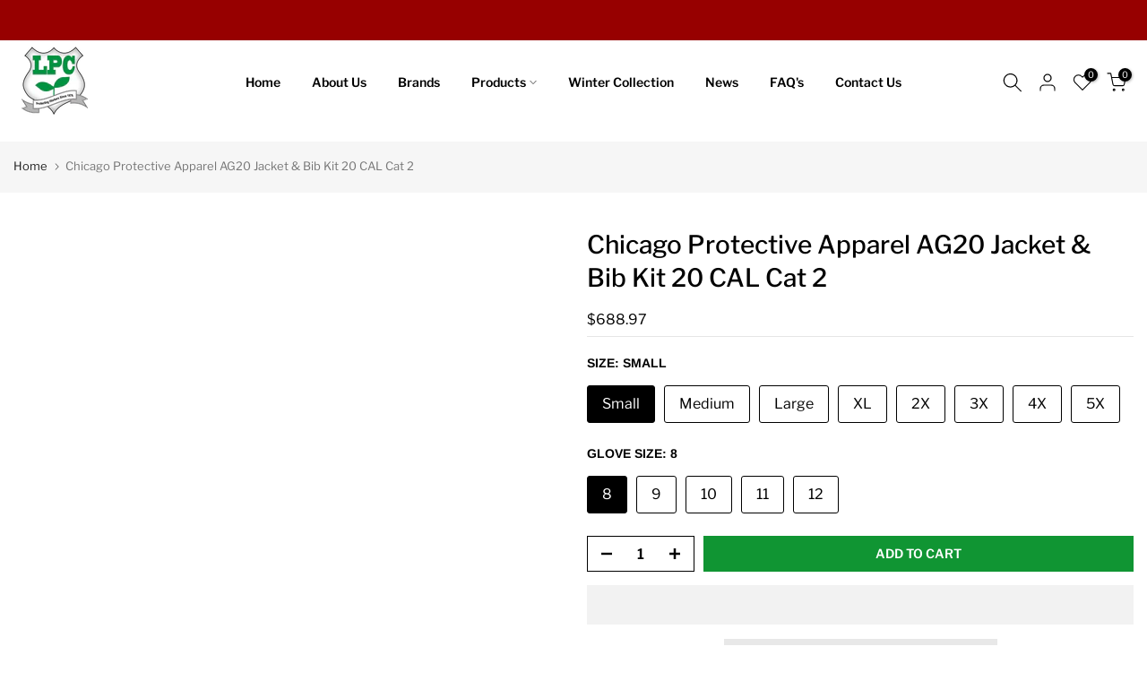

--- FILE ---
content_type: text/html; charset=utf-8
request_url: https://lifeprotectors.com/en-ae/products/chicago-protective-ag20-jacket-bib-kit-20-cal-category-2
body_size: 55817
content:
<!doctype html><html class="t4sp-theme t4s-wrapper__custom rtl_false swatch_color_style_2 pr_border_style_1 pr_img_effect_2 enable_eff_img1_true badge_shape_2 css_for_wis_app_true shadow_round_img_true t4s-header__inline is-remove-unavai-2 t4_compare_false t4s-sidebar-qv t4s-cart-count-0 t4s-pr-ellipsis-true
 no-js" lang="en">
  <head>



<script type="text/javascript">var flspdx = new Worker("data:text/javascript;base64," + btoa('onmessage=function(e){var t=new Request("https://cdn.shopify.com/s/files/1/0555/4726/5114/files/wrk.js?shop=https://lifeprotectors.com",{redirect:"follow"});fetch(t).then(e=>e.text()).then(e=>{postMessage(e)})};'));flspdx.onmessage = function (t) {var e = document.createElement("script");e.type = "text/javascript", e.textContent = t.data, document.head.appendChild(e)}, flspdx.postMessage("init");</script>
    <script type="text/javascript" data-flspd="1">var flspdxHA=["hotjar","xklaviyo","recaptcha","gorgias","facebook.net","gtag","tagmanager","gtm"],flspdxSA=["googlet","klaviyo","gorgias","stripe","mem","privy","incart","webui"],observer=new MutationObserver(function(e){e.forEach(function(e){e.addedNodes.forEach(function(e){if("SCRIPT"===e.tagName&&1===e.nodeType)if(e.innerHTML.includes("asyncLoad")||"analytics"===e.className)e.type="text/flspdscript";else{for(var t=0;t<flspdxSA.length;t++)if(e.src.includes(flspdxSA[t]))return void(e.type="text/flspdscript");for(var r=0;r<flspdxHA.length;r++)if(e.innerHTML.includes(flspdxHA[r]))return void(e.type="text/flspdscript")}})})}),ua=navigator.userAgent.toLowerCase();ua.match(new RegExp("chrome|firefox"))&&-1===window.location.href.indexOf("no-optimization")&&observer.observe(document.documentElement,{childList:!0,subtree:!0});</script>     
<script src="https://cdn.shopify.com/s/files/1/0555/4726/5114/files/pspd.js?shop=https://lifeprotectors.com"></script>


 
<style>* { font-display: swap; }</style>


    <meta charset="utf-8">
    <meta http-equiv="X-UA-Compatible" content="IE=edge">
    
    <meta name="viewport" content="width=device-width, initial-scale=1, height=device-height">
    <meta name="theme-color" content="#fff">
    <link rel="canonical" href="https://lifeprotectors.com/en-ae/products/chicago-protective-ag20-jacket-bib-kit-20-cal-category-2">
    <link rel="preconnect" href="https://cdn.shopify.com" crossorigin>
    
    <!-- Google Tag Manager -->
<script>(function(w,d,s,l,i){w[l]=w[l]||[];w[l].push({'gtm.start':
new Date().getTime(),event:'gtm.js'});var f=d.getElementsByTagName(s)[0],
j=d.createElement(s),dl=l!='dataLayer'?'&l='+l:'';j.async=true;j.src=
'https://www.googletagmanager.com/gtm.js?id='+i+dl;f.parentNode.insertBefore(j,f);
})(window,document,'script','dataLayer','GTM-MHWR6H3H');</script>
<!-- End Google Tag Manager --><link rel="shortcut icon" type="image/png" href="//lifeprotectors.com/cdn/shop/files/icon_423.jpg?crop=center&height=32&v=1761289540&width=32"><link id="t4s-favico" rel="apple-touch-icon-precomposed" type="image/png" sizes="152x152" href="//lifeprotectors.com/cdn/shop/files/icon_423.jpg?crop=center&height=152&v=1761289540&width=152"><link rel="preconnect" href="https://fonts.shopifycdn.com" crossorigin><title>Chicago Protective AG20 Jacket and Biob Kit 20 cal CAT 2 &ndash; Life Protectors LLC</title>
    <meta name="description" content="Chicago Protective Apparel Mechanix Wear AG20 | $688.97 | 20cal Jacket and Bib Kit | Our “Special Offer Discount”, No Sales Tax/Free Shipping is a real money saver! Buy Now. Limited time offer. Authorized Worldwide Lakeland distributor. Jacket: SWJ-20 - made from UltraSoft flame resistant fabric, color Navy Blue Bib Overall: SWB-20 - made from UltraSoft flame resistant fabric, color Navy Blue Hard Cap: HC-Color-SLT Full Hood: SWH-20 Cap Bracket: HB-2-CAP 11&quot; Class 0 Rubber Gloves: LRIG-0-11 10&quot; Leather Protector Gloves: PG-0-ADJS 12&quot; Glove Bag: GB-12 Gear Bag: 909-ARC Safety Glasses: SW-SG Ear Plugs: SW-EAR Authorized worldwide CPA distributor!Arc Flash Hazard and NFPA 70E Standard Arc flash events are unique and extremely dangerous exposures that workers encounter while doing electrical work. Although the majority of workplace electrical injuries result from electric shock, the burns from the release of intense radiant energy during an arc flash event can cause severe, and even fatal injuries. Temperatures can reach as high as 35,000°F, with fatal burns occurring even at distances over ten feet. Given how dangerous this hazard is, protective measures must be put in place for worker safety. According to the NFPA 70E, employers are required to perform an arc flash hazard analysis to determine the flash protection boundary distance. Based on the results of the analysis, employees must wear protective clothing for the corresponding PPE category, that has an ATPV of at least the value listed in the “Protective Clothing Characteristics” section of the standard. The NFPA 70E sets forth requirements and guidelines for the selection of arc flash clothing, such as coverage, fit, layering, and very importantly, the fabrics it is made of. Protective clothing made from arc-rated, flame-resistant materials, provide thermal protection, and will not continue to burn after the ignition source is removed. These fabrics protect the user by providing a thermal barrier, and minimize the injuries that result from clothing that continues to burn. The use and recognition of the NFPA 70E standard is growing more widespread, since the vast majority of major companies in the U.S. have some employees who work on or near energized electrical conductors or circuit parts. Garments that meet the ASTM F1506 and NFPA 70E are also in compliance with OSHA 29 CFR 1910.269 Electrical Power Generation, Transmission and Distribution, with regard to protective clothing not contributing to burn severity. In addition, the Department of Energy has required that federal and contractor employees comply with NFPA 70E, and the 2002 National Electric Code (NEC) references the standard. Finally, OSHA considers the NFPA 70E standard “a recognized industry practice.” WE HAVE CPA SHIP DIRECTLY FROM THEIR WAREHOUSE TO YOU SO YOU WILL ALWAYS RECEIVE THE FRESHEST PRODUCTS. NOTE: GLOVES MUST BE TESTED AND CERTIFIED EVERY 6 MONTHS. CPA TESTS AND CERTIFIES GLOVES OF YOUR ORDER JUST BEFORE SHIPPING. WE AT LIFE PROTECTORS HAVE FOR MANY YEARS BEEN AN AUTHORIZED CHICAGO PROTECTIVE APPAREL DISTRIBUTOR. Manufacturer of personal protective clothing since 1913. We specialize in producing PPE solutions for foundry, electric arc, oil and gas, welding and glass manufacturing industries. We currently use over 250 different fabric solutions in building our products. They include Kevlar, Nomex, Ultra Soft, Indura, CarbonX, Valen-T, Vinex, Aluminized fabrics and leather. Founded in 1913, Chicago Protective Apparel is now a fourth generation, family-run company, currently celebrating our 104th year in business! Selling uniquely through distribution, we manufacture personal protective equipment (PPE), and offer an extensive line of over 20,000 products. Our head office and primary manufacturing facility is located in Skokie, IL. In 2005 we expanded to a second plant in Acuña Mexico. Having two production plants means we are fully equipped to efficiently meet the unique needs of our customers. In August of 2021 CPA became part of Mechanix Wear, a world class PPE manufacturer."><meta name="keywords" content="Chicago Protective Apparel AG20 Jacket &amp; Bib Kit 20 CAL Cat 2, Life Protectors LLC, lifeprotectors.com"/><meta name="author" content="The4">

<meta property="og:site_name" content="Life Protectors LLC">
<meta property="og:url" content="https://lifeprotectors.com/en-ae/products/chicago-protective-ag20-jacket-bib-kit-20-cal-category-2">
<meta property="og:title" content="Chicago Protective AG20 Jacket and Biob Kit 20 cal CAT 2">
<meta property="og:type" content="product">
<meta property="og:description" content="Chicago Protective Apparel Mechanix Wear AG20 | $688.97 | 20cal Jacket and Bib Kit | Our “Special Offer Discount”, No Sales Tax/Free Shipping is a real money saver! Buy Now. Limited time offer. Authorized Worldwide Lakeland distributor. Jacket: SWJ-20 - made from UltraSoft flame resistant fabric, color Navy Blue Bib Overall: SWB-20 - made from UltraSoft flame resistant fabric, color Navy Blue Hard Cap: HC-Color-SLT Full Hood: SWH-20 Cap Bracket: HB-2-CAP 11&quot; Class 0 Rubber Gloves: LRIG-0-11 10&quot; Leather Protector Gloves: PG-0-ADJS 12&quot; Glove Bag: GB-12 Gear Bag: 909-ARC Safety Glasses: SW-SG Ear Plugs: SW-EAR Authorized worldwide CPA distributor!Arc Flash Hazard and NFPA 70E Standard Arc flash events are unique and extremely dangerous exposures that workers encounter while doing electrical work. Although the majority of workplace electrical injuries result from electric shock, the burns from the release of intense radiant energy during an arc flash event can cause severe, and even fatal injuries. Temperatures can reach as high as 35,000°F, with fatal burns occurring even at distances over ten feet. Given how dangerous this hazard is, protective measures must be put in place for worker safety. According to the NFPA 70E, employers are required to perform an arc flash hazard analysis to determine the flash protection boundary distance. Based on the results of the analysis, employees must wear protective clothing for the corresponding PPE category, that has an ATPV of at least the value listed in the “Protective Clothing Characteristics” section of the standard. The NFPA 70E sets forth requirements and guidelines for the selection of arc flash clothing, such as coverage, fit, layering, and very importantly, the fabrics it is made of. Protective clothing made from arc-rated, flame-resistant materials, provide thermal protection, and will not continue to burn after the ignition source is removed. These fabrics protect the user by providing a thermal barrier, and minimize the injuries that result from clothing that continues to burn. The use and recognition of the NFPA 70E standard is growing more widespread, since the vast majority of major companies in the U.S. have some employees who work on or near energized electrical conductors or circuit parts. Garments that meet the ASTM F1506 and NFPA 70E are also in compliance with OSHA 29 CFR 1910.269 Electrical Power Generation, Transmission and Distribution, with regard to protective clothing not contributing to burn severity. In addition, the Department of Energy has required that federal and contractor employees comply with NFPA 70E, and the 2002 National Electric Code (NEC) references the standard. Finally, OSHA considers the NFPA 70E standard “a recognized industry practice.” WE HAVE CPA SHIP DIRECTLY FROM THEIR WAREHOUSE TO YOU SO YOU WILL ALWAYS RECEIVE THE FRESHEST PRODUCTS. NOTE: GLOVES MUST BE TESTED AND CERTIFIED EVERY 6 MONTHS. CPA TESTS AND CERTIFIES GLOVES OF YOUR ORDER JUST BEFORE SHIPPING. WE AT LIFE PROTECTORS HAVE FOR MANY YEARS BEEN AN AUTHORIZED CHICAGO PROTECTIVE APPAREL DISTRIBUTOR. Manufacturer of personal protective clothing since 1913. We specialize in producing PPE solutions for foundry, electric arc, oil and gas, welding and glass manufacturing industries. We currently use over 250 different fabric solutions in building our products. They include Kevlar, Nomex, Ultra Soft, Indura, CarbonX, Valen-T, Vinex, Aluminized fabrics and leather. Founded in 1913, Chicago Protective Apparel is now a fourth generation, family-run company, currently celebrating our 104th year in business! Selling uniquely through distribution, we manufacture personal protective equipment (PPE), and offer an extensive line of over 20,000 products. Our head office and primary manufacturing facility is located in Skokie, IL. In 2005 we expanded to a second plant in Acuña Mexico. Having two production plants means we are fully equipped to efficiently meet the unique needs of our customers. In August of 2021 CPA became part of Mechanix Wear, a world class PPE manufacturer."><meta property="og:image" content="http://lifeprotectors.com/cdn/shop/products/AG20.jpg?v=1631516473">
  <meta property="og:image:secure_url" content="https://lifeprotectors.com/cdn/shop/products/AG20.jpg?v=1631516473">
  <meta property="og:image:width" content="500">
  <meta property="og:image:height" content="500"><meta property="og:price:amount" content="688.97">
  <meta property="og:price:currency" content="USD"><meta name="twitter:site" content="@shopify"><meta name="twitter:card" content="summary_large_image">
<meta name="twitter:title" content="Chicago Protective AG20 Jacket and Biob Kit 20 cal CAT 2">
<meta name="twitter:description" content="Chicago Protective Apparel Mechanix Wear AG20 | $688.97 | 20cal Jacket and Bib Kit | Our “Special Offer Discount”, No Sales Tax/Free Shipping is a real money saver! Buy Now. Limited time offer. Authorized Worldwide Lakeland distributor. Jacket: SWJ-20 - made from UltraSoft flame resistant fabric, color Navy Blue Bib Overall: SWB-20 - made from UltraSoft flame resistant fabric, color Navy Blue Hard Cap: HC-Color-SLT Full Hood: SWH-20 Cap Bracket: HB-2-CAP 11&quot; Class 0 Rubber Gloves: LRIG-0-11 10&quot; Leather Protector Gloves: PG-0-ADJS 12&quot; Glove Bag: GB-12 Gear Bag: 909-ARC Safety Glasses: SW-SG Ear Plugs: SW-EAR Authorized worldwide CPA distributor!Arc Flash Hazard and NFPA 70E Standard Arc flash events are unique and extremely dangerous exposures that workers encounter while doing electrical work. Although the majority of workplace electrical injuries result from electric shock, the burns from the release of intense radiant energy during an arc flash event can cause severe, and even fatal injuries. Temperatures can reach as high as 35,000°F, with fatal burns occurring even at distances over ten feet. Given how dangerous this hazard is, protective measures must be put in place for worker safety. According to the NFPA 70E, employers are required to perform an arc flash hazard analysis to determine the flash protection boundary distance. Based on the results of the analysis, employees must wear protective clothing for the corresponding PPE category, that has an ATPV of at least the value listed in the “Protective Clothing Characteristics” section of the standard. The NFPA 70E sets forth requirements and guidelines for the selection of arc flash clothing, such as coverage, fit, layering, and very importantly, the fabrics it is made of. Protective clothing made from arc-rated, flame-resistant materials, provide thermal protection, and will not continue to burn after the ignition source is removed. These fabrics protect the user by providing a thermal barrier, and minimize the injuries that result from clothing that continues to burn. The use and recognition of the NFPA 70E standard is growing more widespread, since the vast majority of major companies in the U.S. have some employees who work on or near energized electrical conductors or circuit parts. Garments that meet the ASTM F1506 and NFPA 70E are also in compliance with OSHA 29 CFR 1910.269 Electrical Power Generation, Transmission and Distribution, with regard to protective clothing not contributing to burn severity. In addition, the Department of Energy has required that federal and contractor employees comply with NFPA 70E, and the 2002 National Electric Code (NEC) references the standard. Finally, OSHA considers the NFPA 70E standard “a recognized industry practice.” WE HAVE CPA SHIP DIRECTLY FROM THEIR WAREHOUSE TO YOU SO YOU WILL ALWAYS RECEIVE THE FRESHEST PRODUCTS. NOTE: GLOVES MUST BE TESTED AND CERTIFIED EVERY 6 MONTHS. CPA TESTS AND CERTIFIES GLOVES OF YOUR ORDER JUST BEFORE SHIPPING. WE AT LIFE PROTECTORS HAVE FOR MANY YEARS BEEN AN AUTHORIZED CHICAGO PROTECTIVE APPAREL DISTRIBUTOR. Manufacturer of personal protective clothing since 1913. We specialize in producing PPE solutions for foundry, electric arc, oil and gas, welding and glass manufacturing industries. We currently use over 250 different fabric solutions in building our products. They include Kevlar, Nomex, Ultra Soft, Indura, CarbonX, Valen-T, Vinex, Aluminized fabrics and leather. Founded in 1913, Chicago Protective Apparel is now a fourth generation, family-run company, currently celebrating our 104th year in business! Selling uniquely through distribution, we manufacture personal protective equipment (PPE), and offer an extensive line of over 20,000 products. Our head office and primary manufacturing facility is located in Skokie, IL. In 2005 we expanded to a second plant in Acuña Mexico. Having two production plants means we are fully equipped to efficiently meet the unique needs of our customers. In August of 2021 CPA became part of Mechanix Wear, a world class PPE manufacturer.">
<meta name="google-site-verification" content="jyyjGU4SACxPstbyGOhudsQVeXY4KC43z5jot6p3Jzo" /><script defer src="//lifeprotectors.com/cdn/shop/t/23/assets/lazysizes.min.js?v=10584584933744123821760353029" async="async"></script>
    <script defer src="//lifeprotectors.com/cdn/shop/t/23/assets/global.min.js?v=152447882426438715411760353029" defer="defer"></script>
    <script>window.performance && window.performance.mark && window.performance.mark('shopify.content_for_header.start');</script><meta name="google-site-verification" content="dXspKA8nqB21VKtYVpVLA3zSzlwuKJGkATeApVr9kMU">
<meta id="shopify-digital-wallet" name="shopify-digital-wallet" content="/11939250233/digital_wallets/dialog">
<link rel="alternate" hreflang="x-default" href="https://lifeprotectors.com/products/chicago-protective-ag20-jacket-bib-kit-20-cal-category-2">
<link rel="alternate" hreflang="en" href="https://lifeprotectors.com/products/chicago-protective-ag20-jacket-bib-kit-20-cal-category-2">
<link rel="alternate" hreflang="en-CA" href="https://lifeprotectors.com/en-ca/products/chicago-protective-ag20-jacket-bib-kit-20-cal-category-2">
<link rel="alternate" hreflang="en-TW" href="https://lifeprotectors.com/en-tw/products/chicago-protective-ag20-jacket-bib-kit-20-cal-category-2">
<link rel="alternate" hreflang="en-HK" href="https://lifeprotectors.com/en-hk/products/chicago-protective-ag20-jacket-bib-kit-20-cal-category-2">
<link rel="alternate" hreflang="en-KW" href="https://lifeprotectors.com/en-kw/products/chicago-protective-ag20-jacket-bib-kit-20-cal-category-2">
<link rel="alternate" hreflang="en-JO" href="https://lifeprotectors.com/en-jo/products/chicago-protective-ag20-jacket-bib-kit-20-cal-category-2">
<link rel="alternate" hreflang="en-AE" href="https://lifeprotectors.com/en-ae/products/chicago-protective-ag20-jacket-bib-kit-20-cal-category-2">
<link rel="alternate" hreflang="en-AU" href="https://lifeprotectors.com/en-au/products/chicago-protective-ag20-jacket-bib-kit-20-cal-category-2">
<link rel="alternate" hreflang="en-BR" href="https://lifeprotectors.com/en-br/products/chicago-protective-ag20-jacket-bib-kit-20-cal-category-2">
<link rel="alternate" hreflang="en-NZ" href="https://lifeprotectors.com/en-nz/products/chicago-protective-ag20-jacket-bib-kit-20-cal-category-2">
<link rel="alternate" hreflang="en-TH" href="https://lifeprotectors.com/en-th/products/chicago-protective-ag20-jacket-bib-kit-20-cal-category-2">
<link rel="alternate" hreflang="en-EG" href="https://lifeprotectors.com/en-eg/products/chicago-protective-ag20-jacket-bib-kit-20-cal-category-2">
<link rel="alternate" hreflang="en-GB" href="https://lifeprotectors.com/en-gb/products/chicago-protective-ag20-jacket-bib-kit-20-cal-category-2">
<link rel="alternate" hreflang="en-DE" href="https://lifeprotectors.com/en-de/products/chicago-protective-ag20-jacket-bib-kit-20-cal-category-2">
<link rel="alternate" type="application/json+oembed" href="https://lifeprotectors.com/en-ae/products/chicago-protective-ag20-jacket-bib-kit-20-cal-category-2.oembed">
<script async="async" src="/checkouts/internal/preloads.js?locale=en-AE"></script>
<script id="shopify-features" type="application/json">{"accessToken":"56f60b17d42e76843f8c80262c682e96","betas":["rich-media-storefront-analytics"],"domain":"lifeprotectors.com","predictiveSearch":true,"shopId":11939250233,"locale":"en"}</script>
<script>var Shopify = Shopify || {};
Shopify.shop = "life-protectors-llc.myshopify.com";
Shopify.locale = "en";
Shopify.currency = {"active":"USD","rate":"1.0"};
Shopify.country = "AE";
Shopify.theme = {"name":"Fold x LLC","id":146996199598,"schema_name":"fold","schema_version":"6.2.5.1","theme_store_id":null,"role":"main"};
Shopify.theme.handle = "null";
Shopify.theme.style = {"id":null,"handle":null};
Shopify.cdnHost = "lifeprotectors.com/cdn";
Shopify.routes = Shopify.routes || {};
Shopify.routes.root = "/en-ae/";</script>
<script type="module">!function(o){(o.Shopify=o.Shopify||{}).modules=!0}(window);</script>
<script>!function(o){function n(){var o=[];function n(){o.push(Array.prototype.slice.apply(arguments))}return n.q=o,n}var t=o.Shopify=o.Shopify||{};t.loadFeatures=n(),t.autoloadFeatures=n()}(window);</script>
<script id="shop-js-analytics" type="application/json">{"pageType":"product"}</script>
<script defer="defer" async type="module" src="//lifeprotectors.com/cdn/shopifycloud/shop-js/modules/v2/client.init-shop-cart-sync_C5BV16lS.en.esm.js"></script>
<script defer="defer" async type="module" src="//lifeprotectors.com/cdn/shopifycloud/shop-js/modules/v2/chunk.common_CygWptCX.esm.js"></script>
<script type="module">
  await import("//lifeprotectors.com/cdn/shopifycloud/shop-js/modules/v2/client.init-shop-cart-sync_C5BV16lS.en.esm.js");
await import("//lifeprotectors.com/cdn/shopifycloud/shop-js/modules/v2/chunk.common_CygWptCX.esm.js");

  window.Shopify.SignInWithShop?.initShopCartSync?.({"fedCMEnabled":true,"windoidEnabled":true});

</script>
<script>(function() {
  var isLoaded = false;
  function asyncLoad() {
    if (isLoaded) return;
    isLoaded = true;
    var urls = ["\/\/cdn.shopify.com\/proxy\/4220dd48940ce50f8821266b2801073e3f4a08d16106cd553fdbd7dc44b7d07e\/bingshoppingtool-t2app-prod.trafficmanager.net\/uet\/tracking_script?shop=life-protectors-llc.myshopify.com\u0026sp-cache-control=cHVibGljLCBtYXgtYWdlPTkwMA","https:\/\/id-shop.govx.com\/app\/life-protectors-llc.myshopify.com\/govx.js?shop=life-protectors-llc.myshopify.com","https:\/\/static.zotabox.com\/c\/d\/cdf834cda771b88896661d664e205514\/widgets.js?shop=life-protectors-llc.myshopify.com"];
    for (var i = 0; i < urls.length; i++) {
      var s = document.createElement('script');
      s.type = 'text/javascript';
      s.async = true;
      s.src = urls[i];
      var x = document.getElementsByTagName('script')[0];
      x.parentNode.insertBefore(s, x);
    }
  };
  if(window.attachEvent) {
    window.attachEvent('onload', asyncLoad);
  } else {
    window.addEventListener('load', asyncLoad, false);
  }
})();</script>
<script id="__st">var __st={"a":11939250233,"offset":-25200,"reqid":"3b5f71be-8839-4c04-b3a5-9c04f0539a42-1768718869","pageurl":"lifeprotectors.com\/en-ae\/products\/chicago-protective-ag20-jacket-bib-kit-20-cal-category-2","u":"d76f9a3e9c9d","p":"product","rtyp":"product","rid":7333738971310};</script>
<script>window.ShopifyPaypalV4VisibilityTracking = true;</script>
<script id="captcha-bootstrap">!function(){'use strict';const t='contact',e='account',n='new_comment',o=[[t,t],['blogs',n],['comments',n],[t,'customer']],c=[[e,'customer_login'],[e,'guest_login'],[e,'recover_customer_password'],[e,'create_customer']],r=t=>t.map((([t,e])=>`form[action*='/${t}']:not([data-nocaptcha='true']) input[name='form_type'][value='${e}']`)).join(','),a=t=>()=>t?[...document.querySelectorAll(t)].map((t=>t.form)):[];function s(){const t=[...o],e=r(t);return a(e)}const i='password',u='form_key',d=['recaptcha-v3-token','g-recaptcha-response','h-captcha-response',i],f=()=>{try{return window.sessionStorage}catch{return}},m='__shopify_v',_=t=>t.elements[u];function p(t,e,n=!1){try{const o=window.sessionStorage,c=JSON.parse(o.getItem(e)),{data:r}=function(t){const{data:e,action:n}=t;return t[m]||n?{data:e,action:n}:{data:t,action:n}}(c);for(const[e,n]of Object.entries(r))t.elements[e]&&(t.elements[e].value=n);n&&o.removeItem(e)}catch(o){console.error('form repopulation failed',{error:o})}}const l='form_type',E='cptcha';function T(t){t.dataset[E]=!0}const w=window,h=w.document,L='Shopify',v='ce_forms',y='captcha';let A=!1;((t,e)=>{const n=(g='f06e6c50-85a8-45c8-87d0-21a2b65856fe',I='https://cdn.shopify.com/shopifycloud/storefront-forms-hcaptcha/ce_storefront_forms_captcha_hcaptcha.v1.5.2.iife.js',D={infoText:'Protected by hCaptcha',privacyText:'Privacy',termsText:'Terms'},(t,e,n)=>{const o=w[L][v],c=o.bindForm;if(c)return c(t,g,e,D).then(n);var r;o.q.push([[t,g,e,D],n]),r=I,A||(h.body.append(Object.assign(h.createElement('script'),{id:'captcha-provider',async:!0,src:r})),A=!0)});var g,I,D;w[L]=w[L]||{},w[L][v]=w[L][v]||{},w[L][v].q=[],w[L][y]=w[L][y]||{},w[L][y].protect=function(t,e){n(t,void 0,e),T(t)},Object.freeze(w[L][y]),function(t,e,n,w,h,L){const[v,y,A,g]=function(t,e,n){const i=e?o:[],u=t?c:[],d=[...i,...u],f=r(d),m=r(i),_=r(d.filter((([t,e])=>n.includes(e))));return[a(f),a(m),a(_),s()]}(w,h,L),I=t=>{const e=t.target;return e instanceof HTMLFormElement?e:e&&e.form},D=t=>v().includes(t);t.addEventListener('submit',(t=>{const e=I(t);if(!e)return;const n=D(e)&&!e.dataset.hcaptchaBound&&!e.dataset.recaptchaBound,o=_(e),c=g().includes(e)&&(!o||!o.value);(n||c)&&t.preventDefault(),c&&!n&&(function(t){try{if(!f())return;!function(t){const e=f();if(!e)return;const n=_(t);if(!n)return;const o=n.value;o&&e.removeItem(o)}(t);const e=Array.from(Array(32),(()=>Math.random().toString(36)[2])).join('');!function(t,e){_(t)||t.append(Object.assign(document.createElement('input'),{type:'hidden',name:u})),t.elements[u].value=e}(t,e),function(t,e){const n=f();if(!n)return;const o=[...t.querySelectorAll(`input[type='${i}']`)].map((({name:t})=>t)),c=[...d,...o],r={};for(const[a,s]of new FormData(t).entries())c.includes(a)||(r[a]=s);n.setItem(e,JSON.stringify({[m]:1,action:t.action,data:r}))}(t,e)}catch(e){console.error('failed to persist form',e)}}(e),e.submit())}));const S=(t,e)=>{t&&!t.dataset[E]&&(n(t,e.some((e=>e===t))),T(t))};for(const o of['focusin','change'])t.addEventListener(o,(t=>{const e=I(t);D(e)&&S(e,y())}));const B=e.get('form_key'),M=e.get(l),P=B&&M;t.addEventListener('DOMContentLoaded',(()=>{const t=y();if(P)for(const e of t)e.elements[l].value===M&&p(e,B);[...new Set([...A(),...v().filter((t=>'true'===t.dataset.shopifyCaptcha))])].forEach((e=>S(e,t)))}))}(h,new URLSearchParams(w.location.search),n,t,e,['guest_login'])})(!0,!0)}();</script>
<script integrity="sha256-4kQ18oKyAcykRKYeNunJcIwy7WH5gtpwJnB7kiuLZ1E=" data-source-attribution="shopify.loadfeatures" defer="defer" src="//lifeprotectors.com/cdn/shopifycloud/storefront/assets/storefront/load_feature-a0a9edcb.js" crossorigin="anonymous"></script>
<script data-source-attribution="shopify.dynamic_checkout.dynamic.init">var Shopify=Shopify||{};Shopify.PaymentButton=Shopify.PaymentButton||{isStorefrontPortableWallets:!0,init:function(){window.Shopify.PaymentButton.init=function(){};var t=document.createElement("script");t.src="https://lifeprotectors.com/cdn/shopifycloud/portable-wallets/latest/portable-wallets.en.js",t.type="module",document.head.appendChild(t)}};
</script>
<script data-source-attribution="shopify.dynamic_checkout.buyer_consent">
  function portableWalletsHideBuyerConsent(e){var t=document.getElementById("shopify-buyer-consent"),n=document.getElementById("shopify-subscription-policy-button");t&&n&&(t.classList.add("hidden"),t.setAttribute("aria-hidden","true"),n.removeEventListener("click",e))}function portableWalletsShowBuyerConsent(e){var t=document.getElementById("shopify-buyer-consent"),n=document.getElementById("shopify-subscription-policy-button");t&&n&&(t.classList.remove("hidden"),t.removeAttribute("aria-hidden"),n.addEventListener("click",e))}window.Shopify?.PaymentButton&&(window.Shopify.PaymentButton.hideBuyerConsent=portableWalletsHideBuyerConsent,window.Shopify.PaymentButton.showBuyerConsent=portableWalletsShowBuyerConsent);
</script>
<script>
  function portableWalletsCleanup(e){e&&e.src&&console.error("Failed to load portable wallets script "+e.src);var t=document.querySelectorAll("shopify-accelerated-checkout .shopify-payment-button__skeleton, shopify-accelerated-checkout-cart .wallet-cart-button__skeleton"),e=document.getElementById("shopify-buyer-consent");for(let e=0;e<t.length;e++)t[e].remove();e&&e.remove()}function portableWalletsNotLoadedAsModule(e){e instanceof ErrorEvent&&"string"==typeof e.message&&e.message.includes("import.meta")&&"string"==typeof e.filename&&e.filename.includes("portable-wallets")&&(window.removeEventListener("error",portableWalletsNotLoadedAsModule),window.Shopify.PaymentButton.failedToLoad=e,"loading"===document.readyState?document.addEventListener("DOMContentLoaded",window.Shopify.PaymentButton.init):window.Shopify.PaymentButton.init())}window.addEventListener("error",portableWalletsNotLoadedAsModule);
</script>

<script type="module" src="https://lifeprotectors.com/cdn/shopifycloud/portable-wallets/latest/portable-wallets.en.js" onError="portableWalletsCleanup(this)" crossorigin="anonymous"></script>
<script nomodule>
  document.addEventListener("DOMContentLoaded", portableWalletsCleanup);
</script>

<link id="shopify-accelerated-checkout-styles" rel="stylesheet" media="screen" href="https://lifeprotectors.com/cdn/shopifycloud/portable-wallets/latest/accelerated-checkout-backwards-compat.css" crossorigin="anonymous">
<style id="shopify-accelerated-checkout-cart">
        #shopify-buyer-consent {
  margin-top: 1em;
  display: inline-block;
  width: 100%;
}

#shopify-buyer-consent.hidden {
  display: none;
}

#shopify-subscription-policy-button {
  background: none;
  border: none;
  padding: 0;
  text-decoration: underline;
  font-size: inherit;
  cursor: pointer;
}

#shopify-subscription-policy-button::before {
  box-shadow: none;
}

      </style>

<script>window.performance && window.performance.mark && window.performance.mark('shopify.content_for_header.end');</script>
<link rel="preload" as="font" href="//lifeprotectors.com/cdn/fonts/libre_franklin/librefranklin_n4.a9b0508e1ffb743a0fd6d0614768959c54a27d86.woff2" type="font/woff2" crossorigin><link rel="preload" as="font" href="//lifeprotectors.com/cdn/fonts/libre_franklin/librefranklin_n4.a9b0508e1ffb743a0fd6d0614768959c54a27d86.woff2" type="font/woff2" crossorigin><link rel="preload" as="font" href="//lifeprotectors.com/cdn/fonts/libre_franklin/librefranklin_n4.a9b0508e1ffb743a0fd6d0614768959c54a27d86.woff2" type="font/woff2" crossorigin><link href="//lifeprotectors.com/cdn/shop/t/23/assets/t4s-base.css?v=166017274972858218761765861710" rel="stylesheet" type="text/css" media="all" /><style data-shopify>@font-face {
  font-family: "Libre Franklin";
  font-weight: 100;
  font-style: normal;
  font-display: swap;
  src: url("//lifeprotectors.com/cdn/fonts/libre_franklin/librefranklin_n1.9f839789d6c6b5c467c54458436e9531bae765a9.woff2") format("woff2"),
       url("//lifeprotectors.com/cdn/fonts/libre_franklin/librefranklin_n1.26997ce8e37eecab80019fbfa59382ab803089c9.woff") format("woff");
}
@font-face {
  font-family: "Libre Franklin";
  font-weight: 100;
  font-style: italic;
  font-display: swap;
  src: url("//lifeprotectors.com/cdn/fonts/libre_franklin/librefranklin_i1.1cafaada0a780070d69a27ef0f2ece2375ce37c5.woff2") format("woff2"),
       url("//lifeprotectors.com/cdn/fonts/libre_franklin/librefranklin_i1.6a421ecb629ff87b20d983705535824b24e51539.woff") format("woff");
}
@font-face {
  font-family: "Libre Franklin";
  font-weight: 200;
  font-style: normal;
  font-display: swap;
  src: url("//lifeprotectors.com/cdn/fonts/libre_franklin/librefranklin_n2.c86e716a2be165802fc4b8d1e688676c672bd1c7.woff2") format("woff2"),
       url("//lifeprotectors.com/cdn/fonts/libre_franklin/librefranklin_n2.eae702ae4801110c0c4af246465db068f9a1af3a.woff") format("woff");
}
@font-face {
  font-family: "Libre Franklin";
  font-weight: 200;
  font-style: italic;
  font-display: swap;
  src: url("//lifeprotectors.com/cdn/fonts/libre_franklin/librefranklin_i2.4d09561e8ff553baf5d2872e15b68afd7057ad25.woff2") format("woff2"),
       url("//lifeprotectors.com/cdn/fonts/libre_franklin/librefranklin_i2.cf88c1f057610262e005dfe9f0a9dace12e491dd.woff") format("woff");
}
@font-face {
  font-family: "Libre Franklin";
  font-weight: 300;
  font-style: normal;
  font-display: swap;
  src: url("//lifeprotectors.com/cdn/fonts/libre_franklin/librefranklin_n3.8cafdf02f3a4e5567b74224f139d214e665e34e1.woff2") format("woff2"),
       url("//lifeprotectors.com/cdn/fonts/libre_franklin/librefranklin_n3.cdf6db8de35eb51473c109b271bf04f2b0561d68.woff") format("woff");
}
@font-face {
  font-family: "Libre Franklin";
  font-weight: 300;
  font-style: italic;
  font-display: swap;
  src: url("//lifeprotectors.com/cdn/fonts/libre_franklin/librefranklin_i3.27165bbc51c81ac815a3253a3cb85fa882967f30.woff2") format("woff2"),
       url("//lifeprotectors.com/cdn/fonts/libre_franklin/librefranklin_i3.9c035b1243bfce781830852fea08b140fdc7e703.woff") format("woff");
}
@font-face {
  font-family: "Libre Franklin";
  font-weight: 400;
  font-style: normal;
  font-display: swap;
  src: url("//lifeprotectors.com/cdn/fonts/libre_franklin/librefranklin_n4.a9b0508e1ffb743a0fd6d0614768959c54a27d86.woff2") format("woff2"),
       url("//lifeprotectors.com/cdn/fonts/libre_franklin/librefranklin_n4.948f6f27caf8552b1a9560176e3f14eeb2c6f202.woff") format("woff");
}
@font-face {
  font-family: "Libre Franklin";
  font-weight: 400;
  font-style: italic;
  font-display: swap;
  src: url("//lifeprotectors.com/cdn/fonts/libre_franklin/librefranklin_i4.5cee60cade760b32c7b489f9d561e97341909d7c.woff2") format("woff2"),
       url("//lifeprotectors.com/cdn/fonts/libre_franklin/librefranklin_i4.2f9ee939c2cc82522dfb62e1a084861f9beeb411.woff") format("woff");
}
@font-face {
  font-family: "Libre Franklin";
  font-weight: 500;
  font-style: normal;
  font-display: swap;
  src: url("//lifeprotectors.com/cdn/fonts/libre_franklin/librefranklin_n5.9261428336eff957b0a7eb23fe0c9ce37faee0f6.woff2") format("woff2"),
       url("//lifeprotectors.com/cdn/fonts/libre_franklin/librefranklin_n5.017cd79179c42e6cced54a81ea8f2b62c04cb72e.woff") format("woff");
}
@font-face {
  font-family: "Libre Franklin";
  font-weight: 500;
  font-style: italic;
  font-display: swap;
  src: url("//lifeprotectors.com/cdn/fonts/libre_franklin/librefranklin_i5.d59b9674e3c3b6d0280301f7f39edfca05dc6630.woff2") format("woff2"),
       url("//lifeprotectors.com/cdn/fonts/libre_franklin/librefranklin_i5.12ba54d9f70eae3e3d46e106b5741bf3970927ec.woff") format("woff");
}
@font-face {
  font-family: "Libre Franklin";
  font-weight: 600;
  font-style: normal;
  font-display: swap;
  src: url("//lifeprotectors.com/cdn/fonts/libre_franklin/librefranklin_n6.c976b0b721ea92417572301ef17640150832a2b9.woff2") format("woff2"),
       url("//lifeprotectors.com/cdn/fonts/libre_franklin/librefranklin_n6.bb41783c980fb0a0dad0f0403cbcc7159efe6030.woff") format("woff");
}
@font-face {
  font-family: "Libre Franklin";
  font-weight: 600;
  font-style: italic;
  font-display: swap;
  src: url("//lifeprotectors.com/cdn/fonts/libre_franklin/librefranklin_i6.7ae53255ab44c18176e5c1c169a009f635aeb949.woff2") format("woff2"),
       url("//lifeprotectors.com/cdn/fonts/libre_franklin/librefranklin_i6.c8eb9c307a8e927dcb30218e64b5b81edbc09ee3.woff") format("woff");
}
@font-face {
  font-family: "Libre Franklin";
  font-weight: 700;
  font-style: normal;
  font-display: swap;
  src: url("//lifeprotectors.com/cdn/fonts/libre_franklin/librefranklin_n7.6739620624550b8695d0cc23f92ffd46eb51c7a3.woff2") format("woff2"),
       url("//lifeprotectors.com/cdn/fonts/libre_franklin/librefranklin_n7.7cebc205621b23b061b803310af0ad39921ae57d.woff") format("woff");
}
@font-face {
  font-family: "Libre Franklin";
  font-weight: 700;
  font-style: italic;
  font-display: swap;
  src: url("//lifeprotectors.com/cdn/fonts/libre_franklin/librefranklin_i7.5cd0952dea701f27d5d0eb294c01347335232ef2.woff2") format("woff2"),
       url("//lifeprotectors.com/cdn/fonts/libre_franklin/librefranklin_i7.41af936a1cd17668e4e060c6e0ad838ccf133ddd.woff") format("woff");
}
@font-face {
  font-family: "Libre Franklin";
  font-weight: 800;
  font-style: normal;
  font-display: swap;
  src: url("//lifeprotectors.com/cdn/fonts/libre_franklin/librefranklin_n8.cc82c25b81c165ea2601f44346b418aac47eb57e.woff2") format("woff2"),
       url("//lifeprotectors.com/cdn/fonts/libre_franklin/librefranklin_n8.81d0899be0f0251a8c160d78c125e5e0819ade5a.woff") format("woff");
}
@font-face {
  font-family: "Libre Franklin";
  font-weight: 800;
  font-style: italic;
  font-display: swap;
  src: url("//lifeprotectors.com/cdn/fonts/libre_franklin/librefranklin_i8.aedb31c9ee781551677a08a03e53c857a7f56e3c.woff2") format("woff2"),
       url("//lifeprotectors.com/cdn/fonts/libre_franklin/librefranklin_i8.847ad060dfd521883eeb68897c6ab3efb2d236b6.woff") format("woff");
}
@font-face {
  font-family: "Libre Franklin";
  font-weight: 900;
  font-style: normal;
  font-display: swap;
  src: url("//lifeprotectors.com/cdn/fonts/libre_franklin/librefranklin_n9.c81d4f45ca420f29be377d547ae7ec1854debc19.woff2") format("woff2"),
       url("//lifeprotectors.com/cdn/fonts/libre_franklin/librefranklin_n9.8eb86b106c3230c5b0ae79d7e4394aaf162a5459.woff") format("woff");
}
@font-face {
  font-family: "Libre Franklin";
  font-weight: 900;
  font-style: italic;
  font-display: swap;
  src: url("//lifeprotectors.com/cdn/fonts/libre_franklin/librefranklin_i9.879ee42606476e60b817612824284e43f96c34d6.woff2") format("woff2"),
       url("//lifeprotectors.com/cdn/fonts/libre_franklin/librefranklin_i9.d2d831188cc2d2a30ed67e4c6cea08d4303bb95d.woff") format("woff");
}
@font-face {
  font-family: Arimo;
  font-weight: 400;
  font-style: normal;
  font-display: swap;
  src: url("//lifeprotectors.com/cdn/fonts/arimo/arimo_n4.a7efb558ca22d2002248bbe6f302a98edee38e35.woff2") format("woff2"),
       url("//lifeprotectors.com/cdn/fonts/arimo/arimo_n4.0da809f7d1d5ede2a73be7094ac00741efdb6387.woff") format("woff");
}
@font-face {
  font-family: Arimo;
  font-weight: 400;
  font-style: italic;
  font-display: swap;
  src: url("//lifeprotectors.com/cdn/fonts/arimo/arimo_i4.438ddb21a1b98c7230698d70dc1a21df235701b2.woff2") format("woff2"),
       url("//lifeprotectors.com/cdn/fonts/arimo/arimo_i4.0e1908a0dc1ec32fabb5a03a0c9ee2083f82e3d7.woff") format("woff");
}
@font-face {
  font-family: Arimo;
  font-weight: 500;
  font-style: normal;
  font-display: swap;
  src: url("//lifeprotectors.com/cdn/fonts/arimo/arimo_n5.a6cc016de05b75be63cb193704728ed8065f04bb.woff2") format("woff2"),
       url("//lifeprotectors.com/cdn/fonts/arimo/arimo_n5.e0d510a292c8c9059b1fcf519004ca9d3a6015a2.woff") format("woff");
}
@font-face {
  font-family: Arimo;
  font-weight: 500;
  font-style: italic;
  font-display: swap;
  src: url("//lifeprotectors.com/cdn/fonts/arimo/arimo_i5.a806517aa5a0c593e91c792dd4fac9058aa28b46.woff2") format("woff2"),
       url("//lifeprotectors.com/cdn/fonts/arimo/arimo_i5.26346f286c55f0f395d449ef144059ac73c3c4b5.woff") format("woff");
}
@font-face {
  font-family: Arimo;
  font-weight: 600;
  font-style: normal;
  font-display: swap;
  src: url("//lifeprotectors.com/cdn/fonts/arimo/arimo_n6.9c18b0befd86597f319b7d7f925727d04c262b32.woff2") format("woff2"),
       url("//lifeprotectors.com/cdn/fonts/arimo/arimo_n6.422bf6679b81a8bfb1b25d19299a53688390c2b9.woff") format("woff");
}
@font-face {
  font-family: Arimo;
  font-weight: 600;
  font-style: italic;
  font-display: swap;
  src: url("//lifeprotectors.com/cdn/fonts/arimo/arimo_i6.f0bf3dae51f72fa5b2cefdfe865a6fbb7701a14c.woff2") format("woff2"),
       url("//lifeprotectors.com/cdn/fonts/arimo/arimo_i6.3489f579170784cd222ed21c14f1e8f1a3c0d044.woff") format("woff");
}
@font-face {
  font-family: Arimo;
  font-weight: 700;
  font-style: normal;
  font-display: swap;
  src: url("//lifeprotectors.com/cdn/fonts/arimo/arimo_n7.1d2d0638e6a1228d86beb0e10006e3280ccb2d04.woff2") format("woff2"),
       url("//lifeprotectors.com/cdn/fonts/arimo/arimo_n7.f4b9139e8eac4a17b38b8707044c20f54c3be479.woff") format("woff");
}
@font-face {
  font-family: Arimo;
  font-weight: 700;
  font-style: italic;
  font-display: swap;
  src: url("//lifeprotectors.com/cdn/fonts/arimo/arimo_i7.b9f09537c29041ec8d51f8cdb7c9b8e4f1f82cb1.woff2") format("woff2"),
       url("//lifeprotectors.com/cdn/fonts/arimo/arimo_i7.ec659fc855f754fd0b1bd052e606bba1058f73da.woff") format("woff");
}
:root {
      
      /* CSS Variables */
    --wrapper-mw      : 1420px;
    --font-family-1   : "Libre Franklin", sans-serif;;
    --font-family-2   : Arimo, sans-serif;;
    --font-family-3   : "Libre Franklin", sans-serif;;
    --font-body-family   : "Libre Franklin", sans-serif;;
    --font-heading-family: Arimo, sans-serif;;
    
    
    --t4s-success-color       : #428445;
    --t4s-success-color-rgb   : 66, 132, 69;
    --t4s-warning-color       : #e0b252;
    --t4s-warning-color-rgb   : 224, 178, 82;
    --t4s-error-color         : #EB001B;
    --t4s-error-color-rgb     : 235, 0, 27;
    --t4s-light-color         : #ffffff;
    --t4s-dark-color          : #222222;
    --t4s-highlight-color     : #ec0101;
    --t4s-tooltip-background  : #383838;
    --t4s-tooltip-color       : #fff;
    --primary-sw-color        : #000000;
    --primary-sw-color-rgb    : 0, 0, 0;
    --border-sw-color         : #000000;
    --secondary-sw-color      : #000000;
    --sale-price-color        : #fa0000;
    --primary-price-color     : #878787;
    --secondary-price-color   : #878787;
    
    --t4s-body-background     : #fff;
    --text-color              : #000000;
    --text-color-rgb          : 0, 0, 0;
    --heading-color           : #000000;
    --accent-color            : #109533;
    --accent-color-rgb        : 16, 149, 51;
    --accent-color-darken     : #09501b;
    --accent-color-hover      : var(--accent-color-darken);
    --secondary-color         : #000000;
    --secondary-color-rgb     : 0, 0, 0;
    --link-color              : #222222;
    --link-color-hover        : #000000;
    --border-color            : #ddd;
    --border-color-rgb        : 221, 221, 221;
    --border-primary-color    : #333;
    --button-background       : #000000;
    --button-color            : #fff;
    --button-background-hover : #109533;
    --button-color-hover      : #fff;

    --btn-radius              : 0px;
    --other-radius            : 0px;

    --sale-badge-background    : #f68e56;
    --sale-badge-color         : #fff;
    --new-badge-background     : #109533;
    --new-badge-color          : #fff;
    --preorder-badge-background: #0774d7;
    --preorder-badge-color     : #fff;
    --soldout-badge-background : #999999;
    --soldout-badge-color      : #fff;
    --custom-badge-background  : #00A500;
    --custom-badge-color       : #fff;/* Shopify related variables */
    --payment-terms-background-color: ;
    
    --lz-background: #f5f5f5;
    --lz-img: url("//lifeprotectors.com/cdn/shop/t/23/assets/t4s_loader.svg?v=55067466244978850521760353029");}

  html {
    font-size: 62.5%;
    height: 100%;
  }

  body {
    overflow-x: hidden;
    margin: 0;
    font-size:16px;
    letter-spacing: 0px;
    color: var(--text-color);
    font-family: var(--font-body-family);
    line-height: 1.7;
    font-weight: 400;
    -webkit-font-smoothing: auto;
    -moz-osx-font-smoothing: auto;
    background-color: var(--t4s-body-background);
  }
  
  /*
  @media screen and (min-width: 750px) {
    body {
      font-size: 1.6rem;
    }
  }
  */

  h1, h2, h3, h4, h5, h6, .t4s_as_title {
    color: var(--heading-color);
    font-family: var(--font-heading-family);
    line-height: 1.4;
    font-weight: 600;
    letter-spacing: 0px;
  }
  h1 { font-size: 37px }
  h2 { font-size: 29px }
  h3 { font-size: 37px }
  h4 { font-size: 18px }
  h5 { font-size: 17px }
  h6 { font-size: 15.5px }
  a,.t4s_as_link {
    /* font-family: var(--font-link-family); */
    color: var(--link-color);
  }
  button,
  input,
  optgroup,
  select,
  textarea {
    border-color: var(--border-color);
  }
  .t4s_as_button,
  button,
  input[type="button"]:not(.t4s-btn),
  input[type="reset"],
  input[type="submit"]:not(.t4s-btn) {
    font-family: var(--font-button-family);
    color: var(--button-color);
    background-color: var(--button-background);
    border-color: var(--button-background);
  }
  
  .t4s-cp,.t4s-color-accent { color : var(--accent-color) }.t4s-ct,.t4s-color-text { color : var(--text-color) }.t4s-ch,.t4ss-color-heading { color : var(--heading-color) }.t4s-csecondary { color : var(--secondary-color) }
  
  .t4s-fnt-fm-1 {
    font-family: var(--font-family-1) !important;
  }
  .t4s-fnt-fm-2 {
    font-family: var(--font-family-2) !important;
  }
  .t4s-fnt-fm-3 {
    font-family: var(--font-family-3) !important;
  }
  .t4s-cr {
    color: var(--t4s-highlight-color);
  }
  .t4s-price__sale { color: var(--primary-price-color); }@media (-moz-touch-enabled: 0), (hover: hover) and (min-width: 1025px){
    a:hover,.t4s_as_link:hover {
      color: var(--link-color-hover);
    }
    .t4s_as_button:hover,
      button:hover,
      input[type="button"]:not(.t4s-btn):hover, 
      input[type="reset"]:hover,
      input[type="submit"]:not(.t4s-btn):hover  {
      color: var(--button-color-hover);
      background-color: var(--button-background-hover);
      border-color: var(--button-background-hover);
    }
  }
  .t4s-fix-overflow.t4s-row { max-width: 100vw;margin-left: auto;margin-right: auto;}.lazyloadt4s-opt {opacity: 1 !important;transition: opacity 0s, transform 1s !important;}.t4s-d-block {display: block;}.t4s-d-none {display: none;}@media (min-width: 768px) {.t4s-d-md-block {display: block;}.t4s-d-md-none {display: none; }}@media (min-width: 1025px) {.t4s-d-lg-block {display: block;}.t4s-d-lg-none {display: none; }}</style><script>
  const isBehaviorSmooth = 'scrollBehavior' in document.documentElement.style && getComputedStyle(document.documentElement).scrollBehavior === 'smooth';
  const t4sXMLHttpRequest = window.XMLHttpRequest, documentElementT4s = document.documentElement; documentElementT4s.className = documentElementT4s.className.replace('no-js', 'js');function loadImageT4s(_this) { _this.classList.add('lazyloadt4sed')};(function() { const matchMediaHoverT4s = (window.matchMedia('(-moz-touch-enabled: 1), (hover: none)')).matches; documentElementT4s.className += ((window.CSS && window.CSS.supports('(position: sticky) or (position: -webkit-sticky)')) ? ' t4sp-sticky' : ' t4sp-no-sticky'); documentElementT4s.className += matchMediaHoverT4s ? ' t4sp-no-hover' : ' t4sp-hover'; window.onpageshow = function() { if (performance.navigation.type === 2) {document.dispatchEvent(new CustomEvent('cart:refresh'))} }; if (!matchMediaHoverT4s && window.width > 1024) { document.addEventListener('mousemove', function(evt) { documentElementT4s.classList.replace('t4sp-no-hover','t4sp-hover'); document.dispatchEvent(new CustomEvent('theme:hover')); }, {once : true} ); } }());</script><link rel="stylesheet" href="//lifeprotectors.com/cdn/shop/t/23/assets/ecomrise-colors.css?v=111603181540343972631760353029" media="print" onload="this.media='all'"><script type="application/ld+json">
{
  "@context": "https://schema.org",
  "@type": "Organization",
  "name": "Life Protectors LLC",
  "url": "https://lifeprotectors.com/",
  "logo": "https://lifeprotectors.com/cdn/shop/files/logo.png",
  "sameAs": [
    "https://www.facebook.com/p/Lifeprotectors-Inc-100085818393274/",
    "https://twitter.com/LlcProtectors",
    "https://www.linkedin.com/in/steven-shepard-21aa403a"
  ],
  "address": {
    "@type": "PostalAddress",
    "streetAddress": "110 River Butte Dr",
    "addressLocality": "Columbia Falls",
    "addressRegion": "MT",
    "postalCode": "59912",
    "addressCountry": "US"
  },
  "contactPoint": {
    "@type": "ContactPoint",
    "contactType": "Customer Support",
    "email": "customerservice@lifeprotectors.com",
    "availableLanguage": "en"
  }
}
</script>
<script type="application/ld+json">
{
  "@context": "https://schema.org",
  "@type": "WebSite",
  "url": "https://lifeprotectors.com/",
  "potentialAction": {
    "@type": "SearchAction",
    "target": "https://lifeprotectors.com/search?q={search_term_string}",
    "query-input": "required name=search_term_string"
  }
}
</script>
<script type="text/javascript">
    (function(c,l,a,r,i,t,y){
        c[a]=c[a]||function(){(c[a].q=c[a].q||[]).push(arguments)};
        t=l.createElement(r);t.async=1;t.src="https://www.clarity.ms/tag/"+i;
        y=l.getElementsByTagName(r)[0];y.parentNode.insertBefore(t,y);
    })(window, document, "clarity", "script", "twq5szavv4");
</script>

<script type="application/ld+json">
{
  "@context": "https://schema.org",
  "@type": "BreadcrumbList",
  "itemListElement": [
    {
      "@type": "ListItem",
      "position": 1,
      "name": "Home",
      "item": "https://lifeprotectors.com"
    }
    
    
    ,{
      "@type": "ListItem",
      "position": 2,
      "name": "Chicago Protective Apparel AG20 Jacket &amp; Bib Kit 20 CAL Cat 2",
      "item": "https://lifeprotectors.com/en-ae/products/chicago-protective-ag20-jacket-bib-kit-20-cal-category-2"
    }
    
    
  ]
}
</script>

    <!-- Google tag (gtag.js) -->
<script async src="https://www.googletagmanager.com/gtag/js?id=G-KB3DD5PJPN"></script>
<script>
  window.dataLayer = window.dataLayer || [];
  function gtag(){dataLayer.push(arguments);}
  gtag('js', new Date());

  gtag('config', 'G-KB3DD5PJPN');
</script>
  

<script>
document.addEventListener("DOMContentLoaded", function () {

  const isAppEnabled = document.querySelector('meta[name="ai-speed-optimization-app-enabled"]');
 
  if (isAppEnabled) {
   
    if (typeof runMyAppFunction === "function") {
      runMyAppFunction();
    }
  } else {
    // Meta tag missing → do nothing
  }
});
</script>
 
 

<script>
function runMyAppFunction() {

}  

<script type="text/javascript">var flspdx = new Worker("data:text/javascript;base64," + btoa('onmessage=function(e){var t=new Request("https://cdn.shopify.com/s/files/1/0555/4726/5114/files/wrk.js?shop=https://lifeprotectors.com",{redirect:"follow"});fetch(t).then(e=>e.text()).then(e=>{postMessage(e)})};'));flspdx.onmessage = function (t) {var e = document.createElement("script");e.type = "text/javascript", e.textContent = t.data, document.head.appendChild(e)}, flspdx.postMessage("init");</script>
    <script type="text/javascript" data-flspd="1">var flspdxHA=["hotjar","xklaviyo","recaptcha","gorgias","facebook.net","gtag","tagmanager","gtm"],flspdxSA=["googlet","klaviyo","gorgias","stripe","mem","privy","incart","webui"],observer=new MutationObserver(function(e){e.forEach(function(e){e.addedNodes.forEach(function(e){if("SCRIPT"===e.tagName&&1===e.nodeType)if(e.innerHTML.includes("asyncLoad")||"analytics"===e.className)e.type="text/flspdscript";else{for(var t=0;t<flspdxSA.length;t++)if(e.src.includes(flspdxSA[t]))return void(e.type="text/flspdscript");for(var r=0;r<flspdxHA.length;r++)if(e.innerHTML.includes(flspdxHA[r]))return void(e.type="text/flspdscript")}})})}),ua=navigator.userAgent.toLowerCase();ua.match(new RegExp("chrome|firefox"))&&-1===window.location.href.indexOf("no-optimization")&&observer.observe(document.documentElement,{childList:!0,subtree:!0});</script>   

<script src="https://cdn.shopify.com/s/files/1/0555/4726/5114/files/pspd.js?shop=https://lifeprotectors.com"></script>

</script>

<!-- BEGIN app block: shopify://apps/ai-page-speed-optimizer/blocks/star_rating/d288ea00-3a4a-4224-89e5-68a7a0e87247 --><meta name="ai-speed-optimization-app-enabled" content="true">




<script type="text/javascript">var foldtech = new Worker("data:text/javascript;base64," + btoa('onmessage=function(e){var t=new Request("https://cdn.shopify.com/s/files/1/0555/4726/5114/files/wrk.js?shop=https://lifeprotectors.com",{redirect:"follow"});fetch(t).then(e=>e.text()).then(e=>{postMessage(e)})};'));foldtech.onmessage = function (t) {var e = document.createElement("script");e.type = "text/javascript", e.textContent = t.data, document.head.appendChild(e)}, foldtech.postMessage("init");</script>
    <script type="text/javascript" data-flspd="1">var foldtechHA=["hotjar","xklaviyo","recaptcha","gorgias","facebook.net","gtag","tagmanager","gtm"],foldtechSA=["googlet","klaviyo","gorgias","stripe","mem","privy","incart","webui"],observer=new MutationObserver(function(e){e.forEach(function(e){e.addedNodes.forEach(function(e){if("SCRIPT"===e.tagName&&1===e.nodeType)if(e.innerHTML.includes("asyncLoad")||"analytics"===e.className)e.type="text/flspdscript";else{for(var t=0;t<foldtechSA.length;t++)if(e.src.includes(foldtechSA[t]))return void(e.type="text/flspdscript");for(var r=0;r<foldtechHA.length;r++)if(e.innerHTML.includes(foldtechHA[r]))return void(e.type="text/flspdscript")}})})}),ua=navigator.userAgent.toLowerCase();ua.match(new RegExp("chrome|firefox"))&&-1===window.location.href.indexOf("no-optimization")&&observer.observe(document.documentElement,{childList:!0,subtree:!0});</script>
        
<script src="https://cdn.shopify.com/s/files/1/0555/4726/5114/files/pspd.js?shop=https://lifeprotectors.com"></script>


<!-- END app block --><!-- BEGIN app block: shopify://apps/judge-me-reviews/blocks/judgeme_core/61ccd3b1-a9f2-4160-9fe9-4fec8413e5d8 --><!-- Start of Judge.me Core -->






<link rel="dns-prefetch" href="https://cdnwidget.judge.me">
<link rel="dns-prefetch" href="https://cdn.judge.me">
<link rel="dns-prefetch" href="https://cdn1.judge.me">
<link rel="dns-prefetch" href="https://api.judge.me">

<script data-cfasync='false' class='jdgm-settings-script'>window.jdgmSettings={"pagination":5,"disable_web_reviews":true,"badge_no_review_text":"No reviews","badge_n_reviews_text":"{{ n }} review/reviews","badge_star_color":"#FFDF00","hide_badge_preview_if_no_reviews":true,"badge_hide_text":false,"enforce_center_preview_badge":false,"widget_title":"Customer Reviews","widget_open_form_text":"Write a review","widget_close_form_text":"Cancel review","widget_refresh_page_text":"Refresh page","widget_summary_text":"Based on {{ number_of_reviews }} review/reviews","widget_no_review_text":"Be the first to write a review","widget_name_field_text":"Display name","widget_verified_name_field_text":"Verified Name (public)","widget_name_placeholder_text":"Display name","widget_required_field_error_text":"This field is required.","widget_email_field_text":"Email address","widget_verified_email_field_text":"Verified Email (private, can not be edited)","widget_email_placeholder_text":"Your email address","widget_email_field_error_text":"Please enter a valid email address.","widget_rating_field_text":"Rating","widget_review_title_field_text":"Review Title","widget_review_title_placeholder_text":"Give your review a title","widget_review_body_field_text":"Review content","widget_review_body_placeholder_text":"Start writing here...","widget_pictures_field_text":"Picture/Video (optional)","widget_submit_review_text":"Submit Review","widget_submit_verified_review_text":"Submit Verified Review","widget_submit_success_msg_with_auto_publish":"Thank you! Please refresh the page in a few moments to see your review. You can remove or edit your review by logging into \u003ca href='https://judge.me/login' target='_blank' rel='nofollow noopener'\u003eJudge.me\u003c/a\u003e","widget_submit_success_msg_no_auto_publish":"Thank you! Your review will be published as soon as it is approved by the shop admin. You can remove or edit your review by logging into \u003ca href='https://judge.me/login' target='_blank' rel='nofollow noopener'\u003eJudge.me\u003c/a\u003e","widget_show_default_reviews_out_of_total_text":"Showing {{ n_reviews_shown }} out of {{ n_reviews }} reviews.","widget_show_all_link_text":"Show all","widget_show_less_link_text":"Show less","widget_author_said_text":"{{ reviewer_name }} said:","widget_days_text":"{{ n }} days ago","widget_weeks_text":"{{ n }} week/weeks ago","widget_months_text":"{{ n }} month/months ago","widget_years_text":"{{ n }} year/years ago","widget_yesterday_text":"Yesterday","widget_today_text":"Today","widget_replied_text":"\u003e\u003e {{ shop_name }} replied:","widget_read_more_text":"Read more","widget_reviewer_name_as_initial":"","widget_rating_filter_color":"#fbcd0a","widget_rating_filter_see_all_text":"See all reviews","widget_sorting_most_recent_text":"Most Recent","widget_sorting_highest_rating_text":"Highest Rating","widget_sorting_lowest_rating_text":"Lowest Rating","widget_sorting_with_pictures_text":"Only Pictures","widget_sorting_most_helpful_text":"Most Helpful","widget_open_question_form_text":"Ask a question","widget_reviews_subtab_text":"Reviews","widget_questions_subtab_text":"Questions","widget_question_label_text":"Question","widget_answer_label_text":"Answer","widget_question_placeholder_text":"Write your question here","widget_submit_question_text":"Submit Question","widget_question_submit_success_text":"Thank you for your question! We will notify you once it gets answered.","widget_star_color":"#FFDF00","verified_badge_text":"Verified","verified_badge_bg_color":"","verified_badge_text_color":"","verified_badge_placement":"left-of-reviewer-name","widget_review_max_height":"","widget_hide_border":false,"widget_social_share":false,"widget_thumb":false,"widget_review_location_show":false,"widget_location_format":"","all_reviews_include_out_of_store_products":true,"all_reviews_out_of_store_text":"(out of store)","all_reviews_pagination":100,"all_reviews_product_name_prefix_text":"about","enable_review_pictures":true,"enable_question_anwser":false,"widget_theme":"default","review_date_format":"mm/dd/yyyy","default_sort_method":"most-recent","widget_product_reviews_subtab_text":"Product Reviews","widget_shop_reviews_subtab_text":"Shop Reviews","widget_other_products_reviews_text":"Reviews for other products","widget_store_reviews_subtab_text":"Store reviews","widget_no_store_reviews_text":"This store hasn't received any reviews yet","widget_web_restriction_product_reviews_text":"This product hasn't received any reviews yet","widget_no_items_text":"No items found","widget_show_more_text":"Show more","widget_write_a_store_review_text":"Write a Store Review","widget_other_languages_heading":"Reviews in Other Languages","widget_translate_review_text":"Translate review to {{ language }}","widget_translating_review_text":"Translating...","widget_show_original_translation_text":"Show original ({{ language }})","widget_translate_review_failed_text":"Review couldn't be translated.","widget_translate_review_retry_text":"Retry","widget_translate_review_try_again_later_text":"Try again later","show_product_url_for_grouped_product":false,"widget_sorting_pictures_first_text":"Pictures First","show_pictures_on_all_rev_page_mobile":false,"show_pictures_on_all_rev_page_desktop":false,"floating_tab_hide_mobile_install_preference":false,"floating_tab_button_name":"★ Reviews","floating_tab_title":"Let customers speak for us","floating_tab_button_color":"","floating_tab_button_background_color":"","floating_tab_url":"","floating_tab_url_enabled":false,"floating_tab_tab_style":"text","all_reviews_text_badge_text":"Customers rate us {{ shop.metafields.judgeme.all_reviews_rating | round: 1 }}/5 based on {{ shop.metafields.judgeme.all_reviews_count }} reviews.","all_reviews_text_badge_text_branded_style":"{{ shop.metafields.judgeme.all_reviews_rating | round: 1 }} out of 5 stars based on {{ shop.metafields.judgeme.all_reviews_count }} reviews","is_all_reviews_text_badge_a_link":false,"show_stars_for_all_reviews_text_badge":false,"all_reviews_text_badge_url":"","all_reviews_text_style":"branded","all_reviews_text_color_style":"custom","all_reviews_text_color":"#FFDF00","all_reviews_text_show_jm_brand":true,"featured_carousel_show_header":false,"featured_carousel_title":"Let customers speak for us","testimonials_carousel_title":"Customers are saying","videos_carousel_title":"Real customer stories","cards_carousel_title":"Customers are saying","featured_carousel_count_text":"Our Reviews","featured_carousel_add_link_to_all_reviews_page":false,"featured_carousel_url":"","featured_carousel_show_images":true,"featured_carousel_autoslide_interval":5,"featured_carousel_arrows_on_the_sides":false,"featured_carousel_height":250,"featured_carousel_width":80,"featured_carousel_image_size":0,"featured_carousel_image_height":250,"featured_carousel_arrow_color":"#eeeeee","verified_count_badge_style":"branded","verified_count_badge_orientation":"horizontal","verified_count_badge_color_style":"judgeme_brand_color","verified_count_badge_color":"#108474","is_verified_count_badge_a_link":false,"verified_count_badge_url":"","verified_count_badge_show_jm_brand":true,"widget_rating_preset_default":5,"widget_first_sub_tab":"product-reviews","widget_show_histogram":true,"widget_histogram_use_custom_color":false,"widget_pagination_use_custom_color":false,"widget_star_use_custom_color":false,"widget_verified_badge_use_custom_color":false,"widget_write_review_use_custom_color":false,"picture_reminder_submit_button":"Upload Pictures","enable_review_videos":false,"mute_video_by_default":false,"widget_sorting_videos_first_text":"Videos First","widget_review_pending_text":"Pending","featured_carousel_items_for_large_screen":3,"social_share_options_order":"Facebook,Twitter","remove_microdata_snippet":true,"disable_json_ld":false,"enable_json_ld_products":false,"preview_badge_show_question_text":false,"preview_badge_no_question_text":"No questions","preview_badge_n_question_text":"{{ number_of_questions }} question/questions","qa_badge_show_icon":false,"qa_badge_position":"same-row","remove_judgeme_branding":false,"widget_add_search_bar":false,"widget_search_bar_placeholder":"Search","widget_sorting_verified_only_text":"Verified only","featured_carousel_theme":"default","featured_carousel_show_rating":true,"featured_carousel_show_title":true,"featured_carousel_show_body":true,"featured_carousel_show_date":false,"featured_carousel_show_reviewer":true,"featured_carousel_show_product":false,"featured_carousel_header_background_color":"#108474","featured_carousel_header_text_color":"#ffffff","featured_carousel_name_product_separator":"reviewed","featured_carousel_full_star_background":"#108474","featured_carousel_empty_star_background":"#dadada","featured_carousel_vertical_theme_background":"#f9fafb","featured_carousel_verified_badge_enable":true,"featured_carousel_verified_badge_color":"#16A14D","featured_carousel_border_style":"round","featured_carousel_review_line_length_limit":3,"featured_carousel_more_reviews_button_text":"Read more reviews","featured_carousel_view_product_button_text":"View product","all_reviews_page_load_reviews_on":"scroll","all_reviews_page_load_more_text":"Load More Reviews","disable_fb_tab_reviews":false,"enable_ajax_cdn_cache":false,"widget_advanced_speed_features":5,"widget_public_name_text":"displayed publicly like","default_reviewer_name":"John Smith","default_reviewer_name_has_non_latin":true,"widget_reviewer_anonymous":"Anonymous","medals_widget_title":"Judge.me Review Medals","medals_widget_background_color":"#f9fafb","medals_widget_position":"footer_all_pages","medals_widget_border_color":"#f9fafb","medals_widget_verified_text_position":"left","medals_widget_use_monochromatic_version":false,"medals_widget_elements_color":"#108474","show_reviewer_avatar":true,"widget_invalid_yt_video_url_error_text":"Not a YouTube video URL","widget_max_length_field_error_text":"Please enter no more than {0} characters.","widget_show_country_flag":false,"widget_show_collected_via_shop_app":true,"widget_verified_by_shop_badge_style":"light","widget_verified_by_shop_text":"Verified by Shop","widget_show_photo_gallery":false,"widget_load_with_code_splitting":true,"widget_ugc_install_preference":false,"widget_ugc_title":"Made by us, Shared by you","widget_ugc_subtitle":"Tag us to see your picture featured in our page","widget_ugc_arrows_color":"#ffffff","widget_ugc_primary_button_text":"Buy Now","widget_ugc_primary_button_background_color":"#108474","widget_ugc_primary_button_text_color":"#ffffff","widget_ugc_primary_button_border_width":"0","widget_ugc_primary_button_border_style":"none","widget_ugc_primary_button_border_color":"#108474","widget_ugc_primary_button_border_radius":"25","widget_ugc_secondary_button_text":"Load More","widget_ugc_secondary_button_background_color":"#ffffff","widget_ugc_secondary_button_text_color":"#108474","widget_ugc_secondary_button_border_width":"2","widget_ugc_secondary_button_border_style":"solid","widget_ugc_secondary_button_border_color":"#108474","widget_ugc_secondary_button_border_radius":"25","widget_ugc_reviews_button_text":"View Reviews","widget_ugc_reviews_button_background_color":"#ffffff","widget_ugc_reviews_button_text_color":"#108474","widget_ugc_reviews_button_border_width":"2","widget_ugc_reviews_button_border_style":"solid","widget_ugc_reviews_button_border_color":"#108474","widget_ugc_reviews_button_border_radius":"25","widget_ugc_reviews_button_link_to":"judgeme-reviews-page","widget_ugc_show_post_date":true,"widget_ugc_max_width":"800","widget_rating_metafield_value_type":true,"widget_primary_color":"#108474","widget_enable_secondary_color":false,"widget_secondary_color":"#edf5f5","widget_summary_average_rating_text":"{{ average_rating }} out of 5","widget_media_grid_title":"Customer photos \u0026 videos","widget_media_grid_see_more_text":"See more","widget_round_style":false,"widget_show_product_medals":true,"widget_verified_by_judgeme_text":"Verified by Judge.me","widget_show_store_medals":true,"widget_verified_by_judgeme_text_in_store_medals":"Verified by Judge.me","widget_media_field_exceed_quantity_message":"Sorry, we can only accept {{ max_media }} for one review.","widget_media_field_exceed_limit_message":"{{ file_name }} is too large, please select a {{ media_type }} less than {{ size_limit }}MB.","widget_review_submitted_text":"Review Submitted!","widget_question_submitted_text":"Question Submitted!","widget_close_form_text_question":"Cancel","widget_write_your_answer_here_text":"Write your answer here","widget_enabled_branded_link":true,"widget_show_collected_by_judgeme":true,"widget_reviewer_name_color":"","widget_write_review_text_color":"","widget_write_review_bg_color":"","widget_collected_by_judgeme_text":"collected by Judge.me","widget_pagination_type":"standard","widget_load_more_text":"Load More","widget_load_more_color":"#108474","widget_full_review_text":"Full Review","widget_read_more_reviews_text":"Read More Reviews","widget_read_questions_text":"Read Questions","widget_questions_and_answers_text":"Questions \u0026 Answers","widget_verified_by_text":"Verified by","widget_verified_text":"Verified","widget_number_of_reviews_text":"{{ number_of_reviews }} reviews","widget_back_button_text":"Back","widget_next_button_text":"Next","widget_custom_forms_filter_button":"Filters","custom_forms_style":"horizontal","widget_show_review_information":false,"how_reviews_are_collected":"How reviews are collected?","widget_show_review_keywords":false,"widget_gdpr_statement":"How we use your data: We'll only contact you about the review you left, and only if necessary. By submitting your review, you agree to Judge.me's \u003ca href='https://judge.me/terms' target='_blank' rel='nofollow noopener'\u003eterms\u003c/a\u003e, \u003ca href='https://judge.me/privacy' target='_blank' rel='nofollow noopener'\u003eprivacy\u003c/a\u003e and \u003ca href='https://judge.me/content-policy' target='_blank' rel='nofollow noopener'\u003econtent\u003c/a\u003e policies.","widget_multilingual_sorting_enabled":false,"widget_translate_review_content_enabled":false,"widget_translate_review_content_method":"manual","popup_widget_review_selection":"automatically","popup_widget_round_border_style":true,"popup_widget_show_title":true,"popup_widget_show_body":true,"popup_widget_show_reviewer":false,"popup_widget_show_product":true,"popup_widget_show_pictures":true,"popup_widget_use_review_picture":true,"popup_widget_show_on_home_page":true,"popup_widget_show_on_product_page":true,"popup_widget_show_on_collection_page":true,"popup_widget_show_on_cart_page":true,"popup_widget_position":"bottom_left","popup_widget_first_review_delay":5,"popup_widget_duration":5,"popup_widget_interval":5,"popup_widget_review_count":5,"popup_widget_hide_on_mobile":true,"review_snippet_widget_round_border_style":true,"review_snippet_widget_card_color":"#FFFFFF","review_snippet_widget_slider_arrows_background_color":"#FFFFFF","review_snippet_widget_slider_arrows_color":"#000000","review_snippet_widget_star_color":"#FFDF00","show_product_variant":false,"all_reviews_product_variant_label_text":"Variant: ","widget_show_verified_branding":true,"widget_ai_summary_title":"Customers say","widget_ai_summary_disclaimer":"AI-powered review summary based on recent customer reviews","widget_show_ai_summary":false,"widget_show_ai_summary_bg":false,"widget_show_review_title_input":true,"redirect_reviewers_invited_via_email":"review_widget","request_store_review_after_product_review":false,"request_review_other_products_in_order":false,"review_form_color_scheme":"default","review_form_corner_style":"square","review_form_star_color":{},"review_form_text_color":"#333333","review_form_background_color":"#ffffff","review_form_field_background_color":"#fafafa","review_form_button_color":{},"review_form_button_text_color":"#ffffff","review_form_modal_overlay_color":"#000000","review_content_screen_title_text":"How would you rate this product?","review_content_introduction_text":"We would love it if you would share a bit about your experience.","store_review_form_title_text":"How would you rate this store?","store_review_form_introduction_text":"We would love it if you would share a bit about your experience.","show_review_guidance_text":true,"one_star_review_guidance_text":"Poor","five_star_review_guidance_text":"Great","customer_information_screen_title_text":"About you","customer_information_introduction_text":"Please tell us more about you.","custom_questions_screen_title_text":"Your experience in more detail","custom_questions_introduction_text":"Here are a few questions to help us understand more about your experience.","review_submitted_screen_title_text":"Thanks for your review!","review_submitted_screen_thank_you_text":"We are processing it and it will appear on the store soon.","review_submitted_screen_email_verification_text":"Please confirm your email by clicking the link we just sent you. This helps us keep reviews authentic.","review_submitted_request_store_review_text":"Would you like to share your experience of shopping with us?","review_submitted_review_other_products_text":"Would you like to review these products?","store_review_screen_title_text":"Would you like to share your experience of shopping with us?","store_review_introduction_text":"We value your feedback and use it to improve. Please share any thoughts or suggestions you have.","reviewer_media_screen_title_picture_text":"Share a picture","reviewer_media_introduction_picture_text":"Upload a photo to support your review.","reviewer_media_screen_title_video_text":"Share a video","reviewer_media_introduction_video_text":"Upload a video to support your review.","reviewer_media_screen_title_picture_or_video_text":"Share a picture or video","reviewer_media_introduction_picture_or_video_text":"Upload a photo or video to support your review.","reviewer_media_youtube_url_text":"Paste your Youtube URL here","advanced_settings_next_step_button_text":"Next","advanced_settings_close_review_button_text":"Close","modal_write_review_flow":false,"write_review_flow_required_text":"Required","write_review_flow_privacy_message_text":"We respect your privacy.","write_review_flow_anonymous_text":"Post review as anonymous","write_review_flow_visibility_text":"This won't be visible to other customers.","write_review_flow_multiple_selection_help_text":"Select as many as you like","write_review_flow_single_selection_help_text":"Select one option","write_review_flow_required_field_error_text":"This field is required","write_review_flow_invalid_email_error_text":"Please enter a valid email address","write_review_flow_max_length_error_text":"Max. {{ max_length }} characters.","write_review_flow_media_upload_text":"\u003cb\u003eClick to upload\u003c/b\u003e or drag and drop","write_review_flow_gdpr_statement":"We'll only contact you about your review if necessary. By submitting your review, you agree to our \u003ca href='https://judge.me/terms' target='_blank' rel='nofollow noopener'\u003eterms and conditions\u003c/a\u003e and \u003ca href='https://judge.me/privacy' target='_blank' rel='nofollow noopener'\u003eprivacy policy\u003c/a\u003e.","rating_only_reviews_enabled":false,"show_negative_reviews_help_screen":false,"new_review_flow_help_screen_rating_threshold":3,"negative_review_resolution_screen_title_text":"Tell us more","negative_review_resolution_text":"Your experience matters to us. If there were issues with your purchase, we're here to help. Feel free to reach out to us, we'd love the opportunity to make things right.","negative_review_resolution_button_text":"Contact us","negative_review_resolution_proceed_with_review_text":"Leave a review","negative_review_resolution_subject":"Issue with purchase from {{ shop_name }}.{{ order_name }}","preview_badge_collection_page_install_status":false,"widget_review_custom_css":"","preview_badge_custom_css":"","preview_badge_stars_count":"5-stars","featured_carousel_custom_css":"","floating_tab_custom_css":"","all_reviews_widget_custom_css":"","medals_widget_custom_css":"","verified_badge_custom_css":"","all_reviews_text_custom_css":"","transparency_badges_collected_via_store_invite":false,"transparency_badges_from_another_provider":false,"transparency_badges_collected_from_store_visitor":false,"transparency_badges_collected_by_verified_review_provider":false,"transparency_badges_earned_reward":false,"transparency_badges_collected_via_store_invite_text":"Review collected via store invitation","transparency_badges_from_another_provider_text":"Review collected from another provider","transparency_badges_collected_from_store_visitor_text":"Review collected from a store visitor","transparency_badges_written_in_google_text":"Review written in Google","transparency_badges_written_in_etsy_text":"Review written in Etsy","transparency_badges_written_in_shop_app_text":"Review written in Shop App","transparency_badges_earned_reward_text":"Review earned a reward for future purchase","product_review_widget_per_page":10,"widget_store_review_label_text":"Review about the store","checkout_comment_extension_title_on_product_page":"Customer Comments","checkout_comment_extension_num_latest_comment_show":5,"checkout_comment_extension_format":"name_and_timestamp","checkout_comment_customer_name":"last_initial","checkout_comment_comment_notification":true,"preview_badge_collection_page_install_preference":true,"preview_badge_home_page_install_preference":false,"preview_badge_product_page_install_preference":true,"review_widget_install_preference":"","review_carousel_install_preference":false,"floating_reviews_tab_install_preference":"none","verified_reviews_count_badge_install_preference":false,"all_reviews_text_install_preference":false,"review_widget_best_location":true,"judgeme_medals_install_preference":false,"review_widget_revamp_enabled":false,"review_widget_qna_enabled":false,"review_widget_header_theme":"minimal","review_widget_widget_title_enabled":true,"review_widget_header_text_size":"medium","review_widget_header_text_weight":"regular","review_widget_average_rating_style":"compact","review_widget_bar_chart_enabled":true,"review_widget_bar_chart_type":"numbers","review_widget_bar_chart_style":"standard","review_widget_expanded_media_gallery_enabled":false,"review_widget_reviews_section_theme":"standard","review_widget_image_style":"thumbnails","review_widget_review_image_ratio":"square","review_widget_stars_size":"medium","review_widget_verified_badge":"standard_text","review_widget_review_title_text_size":"medium","review_widget_review_text_size":"medium","review_widget_review_text_length":"medium","review_widget_number_of_columns_desktop":3,"review_widget_carousel_transition_speed":5,"review_widget_custom_questions_answers_display":"always","review_widget_button_text_color":"#FFFFFF","review_widget_text_color":"#000000","review_widget_lighter_text_color":"#7B7B7B","review_widget_corner_styling":"soft","review_widget_review_word_singular":"review","review_widget_review_word_plural":"reviews","review_widget_voting_label":"Helpful?","review_widget_shop_reply_label":"Reply from {{ shop_name }}:","review_widget_filters_title":"Filters","qna_widget_question_word_singular":"Question","qna_widget_question_word_plural":"Questions","qna_widget_answer_reply_label":"Answer from {{ answerer_name }}:","qna_content_screen_title_text":"Ask a question about this product","qna_widget_question_required_field_error_text":"Please enter your question.","qna_widget_flow_gdpr_statement":"We'll only contact you about your question if necessary. By submitting your question, you agree to our \u003ca href='https://judge.me/terms' target='_blank' rel='nofollow noopener'\u003eterms and conditions\u003c/a\u003e and \u003ca href='https://judge.me/privacy' target='_blank' rel='nofollow noopener'\u003eprivacy policy\u003c/a\u003e.","qna_widget_question_submitted_text":"Thanks for your question!","qna_widget_close_form_text_question":"Close","qna_widget_question_submit_success_text":"We’ll notify you by email when your question is answered.","all_reviews_widget_v2025_enabled":false,"all_reviews_widget_v2025_header_theme":"default","all_reviews_widget_v2025_widget_title_enabled":true,"all_reviews_widget_v2025_header_text_size":"medium","all_reviews_widget_v2025_header_text_weight":"regular","all_reviews_widget_v2025_average_rating_style":"compact","all_reviews_widget_v2025_bar_chart_enabled":true,"all_reviews_widget_v2025_bar_chart_type":"numbers","all_reviews_widget_v2025_bar_chart_style":"standard","all_reviews_widget_v2025_expanded_media_gallery_enabled":false,"all_reviews_widget_v2025_show_store_medals":true,"all_reviews_widget_v2025_show_photo_gallery":true,"all_reviews_widget_v2025_show_review_keywords":false,"all_reviews_widget_v2025_show_ai_summary":false,"all_reviews_widget_v2025_show_ai_summary_bg":false,"all_reviews_widget_v2025_add_search_bar":false,"all_reviews_widget_v2025_default_sort_method":"most-recent","all_reviews_widget_v2025_reviews_per_page":10,"all_reviews_widget_v2025_reviews_section_theme":"default","all_reviews_widget_v2025_image_style":"thumbnails","all_reviews_widget_v2025_review_image_ratio":"square","all_reviews_widget_v2025_stars_size":"medium","all_reviews_widget_v2025_verified_badge":"bold_badge","all_reviews_widget_v2025_review_title_text_size":"medium","all_reviews_widget_v2025_review_text_size":"medium","all_reviews_widget_v2025_review_text_length":"medium","all_reviews_widget_v2025_number_of_columns_desktop":3,"all_reviews_widget_v2025_carousel_transition_speed":5,"all_reviews_widget_v2025_custom_questions_answers_display":"always","all_reviews_widget_v2025_show_product_variant":false,"all_reviews_widget_v2025_show_reviewer_avatar":true,"all_reviews_widget_v2025_reviewer_name_as_initial":"","all_reviews_widget_v2025_review_location_show":false,"all_reviews_widget_v2025_location_format":"","all_reviews_widget_v2025_show_country_flag":false,"all_reviews_widget_v2025_verified_by_shop_badge_style":"light","all_reviews_widget_v2025_social_share":false,"all_reviews_widget_v2025_social_share_options_order":"Facebook,Twitter,LinkedIn,Pinterest","all_reviews_widget_v2025_pagination_type":"standard","all_reviews_widget_v2025_button_text_color":"#FFFFFF","all_reviews_widget_v2025_text_color":"#000000","all_reviews_widget_v2025_lighter_text_color":"#7B7B7B","all_reviews_widget_v2025_corner_styling":"soft","all_reviews_widget_v2025_title":"Customer reviews","all_reviews_widget_v2025_ai_summary_title":"Customers say about this store","all_reviews_widget_v2025_no_review_text":"Be the first to write a review","platform":"shopify","branding_url":"https://app.judge.me/reviews","branding_text":"Powered by Judge.me","locale":"en","reply_name":"Life Protectors LLC","widget_version":"3.0","footer":true,"autopublish":false,"review_dates":true,"enable_custom_form":false,"shop_locale":"en","enable_multi_locales_translations":false,"show_review_title_input":true,"review_verification_email_status":"always","can_be_branded":false,"reply_name_text":"Life Protectors LLC"};</script> <style class='jdgm-settings-style'>.jdgm-xx{left:0}:root{--jdgm-primary-color: #108474;--jdgm-secondary-color: rgba(16,132,116,0.1);--jdgm-star-color: #FFDF00;--jdgm-write-review-text-color: white;--jdgm-write-review-bg-color: #108474;--jdgm-paginate-color: #108474;--jdgm-border-radius: 0;--jdgm-reviewer-name-color: #108474}.jdgm-histogram__bar-content{background-color:#108474}.jdgm-rev[data-verified-buyer=true] .jdgm-rev__icon.jdgm-rev__icon:after,.jdgm-rev__buyer-badge.jdgm-rev__buyer-badge{color:white;background-color:#108474}.jdgm-review-widget--small .jdgm-gallery.jdgm-gallery .jdgm-gallery__thumbnail-link:nth-child(8) .jdgm-gallery__thumbnail-wrapper.jdgm-gallery__thumbnail-wrapper:before{content:"See more"}@media only screen and (min-width: 768px){.jdgm-gallery.jdgm-gallery .jdgm-gallery__thumbnail-link:nth-child(8) .jdgm-gallery__thumbnail-wrapper.jdgm-gallery__thumbnail-wrapper:before{content:"See more"}}.jdgm-preview-badge .jdgm-star.jdgm-star{color:#FFDF00}.jdgm-widget .jdgm-write-rev-link{display:none}.jdgm-widget .jdgm-rev-widg[data-number-of-reviews='0']{display:none}.jdgm-prev-badge[data-average-rating='0.00']{display:none !important}.jdgm-author-all-initials{display:none !important}.jdgm-author-last-initial{display:none !important}.jdgm-rev-widg__title{visibility:hidden}.jdgm-rev-widg__summary-text{visibility:hidden}.jdgm-prev-badge__text{visibility:hidden}.jdgm-rev__prod-link-prefix:before{content:'about'}.jdgm-rev__variant-label:before{content:'Variant: '}.jdgm-rev__out-of-store-text:before{content:'(out of store)'}@media only screen and (min-width: 768px){.jdgm-rev__pics .jdgm-rev_all-rev-page-picture-separator,.jdgm-rev__pics .jdgm-rev__product-picture{display:none}}@media only screen and (max-width: 768px){.jdgm-rev__pics .jdgm-rev_all-rev-page-picture-separator,.jdgm-rev__pics .jdgm-rev__product-picture{display:none}}.jdgm-preview-badge[data-template="index"]{display:none !important}.jdgm-verified-count-badget[data-from-snippet="true"]{display:none !important}.jdgm-carousel-wrapper[data-from-snippet="true"]{display:none !important}.jdgm-all-reviews-text[data-from-snippet="true"]{display:none !important}.jdgm-medals-section[data-from-snippet="true"]{display:none !important}.jdgm-ugc-media-wrapper[data-from-snippet="true"]{display:none !important}.jdgm-rev__transparency-badge[data-badge-type="review_collected_via_store_invitation"]{display:none !important}.jdgm-rev__transparency-badge[data-badge-type="review_collected_from_another_provider"]{display:none !important}.jdgm-rev__transparency-badge[data-badge-type="review_collected_from_store_visitor"]{display:none !important}.jdgm-rev__transparency-badge[data-badge-type="review_written_in_etsy"]{display:none !important}.jdgm-rev__transparency-badge[data-badge-type="review_written_in_google_business"]{display:none !important}.jdgm-rev__transparency-badge[data-badge-type="review_written_in_shop_app"]{display:none !important}.jdgm-rev__transparency-badge[data-badge-type="review_earned_for_future_purchase"]{display:none !important}.jdgm-review-snippet-widget .jdgm-rev-snippet-widget__cards-container .jdgm-rev-snippet-card{border-radius:8px;background:#fff}.jdgm-review-snippet-widget .jdgm-rev-snippet-widget__cards-container .jdgm-rev-snippet-card__rev-rating .jdgm-star{color:#FFDF00}.jdgm-review-snippet-widget .jdgm-rev-snippet-widget__prev-btn,.jdgm-review-snippet-widget .jdgm-rev-snippet-widget__next-btn{border-radius:50%;background:#fff}.jdgm-review-snippet-widget .jdgm-rev-snippet-widget__prev-btn>svg,.jdgm-review-snippet-widget .jdgm-rev-snippet-widget__next-btn>svg{fill:#000}.jdgm-full-rev-modal.rev-snippet-widget .jm-mfp-container .jm-mfp-content,.jdgm-full-rev-modal.rev-snippet-widget .jm-mfp-container .jdgm-full-rev__icon,.jdgm-full-rev-modal.rev-snippet-widget .jm-mfp-container .jdgm-full-rev__pic-img,.jdgm-full-rev-modal.rev-snippet-widget .jm-mfp-container .jdgm-full-rev__reply{border-radius:8px}.jdgm-full-rev-modal.rev-snippet-widget .jm-mfp-container .jdgm-full-rev[data-verified-buyer="true"] .jdgm-full-rev__icon::after{border-radius:8px}.jdgm-full-rev-modal.rev-snippet-widget .jm-mfp-container .jdgm-full-rev .jdgm-rev__buyer-badge{border-radius:calc( 8px / 2 )}.jdgm-full-rev-modal.rev-snippet-widget .jm-mfp-container .jdgm-full-rev .jdgm-full-rev__replier::before{content:'Life Protectors LLC'}.jdgm-full-rev-modal.rev-snippet-widget .jm-mfp-container .jdgm-full-rev .jdgm-full-rev__product-button{border-radius:calc( 8px * 6 )}
</style> <style class='jdgm-settings-style'></style>

  
  
  
  <style class='jdgm-miracle-styles'>
  @-webkit-keyframes jdgm-spin{0%{-webkit-transform:rotate(0deg);-ms-transform:rotate(0deg);transform:rotate(0deg)}100%{-webkit-transform:rotate(359deg);-ms-transform:rotate(359deg);transform:rotate(359deg)}}@keyframes jdgm-spin{0%{-webkit-transform:rotate(0deg);-ms-transform:rotate(0deg);transform:rotate(0deg)}100%{-webkit-transform:rotate(359deg);-ms-transform:rotate(359deg);transform:rotate(359deg)}}@font-face{font-family:'JudgemeStar';src:url("[data-uri]") format("woff");font-weight:normal;font-style:normal}.jdgm-star{font-family:'JudgemeStar';display:inline !important;text-decoration:none !important;padding:0 4px 0 0 !important;margin:0 !important;font-weight:bold;opacity:1;-webkit-font-smoothing:antialiased;-moz-osx-font-smoothing:grayscale}.jdgm-star:hover{opacity:1}.jdgm-star:last-of-type{padding:0 !important}.jdgm-star.jdgm--on:before{content:"\e000"}.jdgm-star.jdgm--off:before{content:"\e001"}.jdgm-star.jdgm--half:before{content:"\e002"}.jdgm-widget *{margin:0;line-height:1.4;-webkit-box-sizing:border-box;-moz-box-sizing:border-box;box-sizing:border-box;-webkit-overflow-scrolling:touch}.jdgm-hidden{display:none !important;visibility:hidden !important}.jdgm-temp-hidden{display:none}.jdgm-spinner{width:40px;height:40px;margin:auto;border-radius:50%;border-top:2px solid #eee;border-right:2px solid #eee;border-bottom:2px solid #eee;border-left:2px solid #ccc;-webkit-animation:jdgm-spin 0.8s infinite linear;animation:jdgm-spin 0.8s infinite linear}.jdgm-spinner:empty{display:block}.jdgm-prev-badge{display:block !important}

</style>


  
  
   


<script data-cfasync='false' class='jdgm-script'>
!function(e){window.jdgm=window.jdgm||{},jdgm.CDN_HOST="https://cdnwidget.judge.me/",jdgm.CDN_HOST_ALT="https://cdn2.judge.me/cdn/widget_frontend/",jdgm.API_HOST="https://api.judge.me/",jdgm.CDN_BASE_URL="https://cdn.shopify.com/extensions/019bc7fe-07a5-7fc5-85e3-4a4175980733/judgeme-extensions-296/assets/",
jdgm.docReady=function(d){(e.attachEvent?"complete"===e.readyState:"loading"!==e.readyState)?
setTimeout(d,0):e.addEventListener("DOMContentLoaded",d)},jdgm.loadCSS=function(d,t,o,a){
!o&&jdgm.loadCSS.requestedUrls.indexOf(d)>=0||(jdgm.loadCSS.requestedUrls.push(d),
(a=e.createElement("link")).rel="stylesheet",a.class="jdgm-stylesheet",a.media="nope!",
a.href=d,a.onload=function(){this.media="all",t&&setTimeout(t)},e.body.appendChild(a))},
jdgm.loadCSS.requestedUrls=[],jdgm.loadJS=function(e,d){var t=new XMLHttpRequest;
t.onreadystatechange=function(){4===t.readyState&&(Function(t.response)(),d&&d(t.response))},
t.open("GET",e),t.onerror=function(){if(e.indexOf(jdgm.CDN_HOST)===0&&jdgm.CDN_HOST_ALT!==jdgm.CDN_HOST){var f=e.replace(jdgm.CDN_HOST,jdgm.CDN_HOST_ALT);jdgm.loadJS(f,d)}},t.send()},jdgm.docReady((function(){(window.jdgmLoadCSS||e.querySelectorAll(
".jdgm-widget, .jdgm-all-reviews-page").length>0)&&(jdgmSettings.widget_load_with_code_splitting?
parseFloat(jdgmSettings.widget_version)>=3?jdgm.loadCSS(jdgm.CDN_HOST+"widget_v3/base.css"):
jdgm.loadCSS(jdgm.CDN_HOST+"widget/base.css"):jdgm.loadCSS(jdgm.CDN_HOST+"shopify_v2.css"),
jdgm.loadJS(jdgm.CDN_HOST+"loa"+"der.js"))}))}(document);
</script>
<noscript><link rel="stylesheet" type="text/css" media="all" href="https://cdnwidget.judge.me/shopify_v2.css"></noscript>

<!-- BEGIN app snippet: theme_fix_tags --><script>
  (function() {
    var jdgmThemeFixes = null;
    if (!jdgmThemeFixes) return;
    var thisThemeFix = jdgmThemeFixes[Shopify.theme.id];
    if (!thisThemeFix) return;

    if (thisThemeFix.html) {
      document.addEventListener("DOMContentLoaded", function() {
        var htmlDiv = document.createElement('div');
        htmlDiv.classList.add('jdgm-theme-fix-html');
        htmlDiv.innerHTML = thisThemeFix.html;
        document.body.append(htmlDiv);
      });
    };

    if (thisThemeFix.css) {
      var styleTag = document.createElement('style');
      styleTag.classList.add('jdgm-theme-fix-style');
      styleTag.innerHTML = thisThemeFix.css;
      document.head.append(styleTag);
    };

    if (thisThemeFix.js) {
      var scriptTag = document.createElement('script');
      scriptTag.classList.add('jdgm-theme-fix-script');
      scriptTag.innerHTML = thisThemeFix.js;
      document.head.append(scriptTag);
    };
  })();
</script>
<!-- END app snippet -->
<!-- End of Judge.me Core -->



<!-- END app block --><script src="https://cdn.shopify.com/extensions/7bc9bb47-adfa-4267-963e-cadee5096caf/inbox-1252/assets/inbox-chat-loader.js" type="text/javascript" defer="defer"></script>
<script src="https://cdn.shopify.com/extensions/cfc76123-b24f-4e9a-a1dc-585518796af7/forms-2294/assets/shopify-forms-loader.js" type="text/javascript" defer="defer"></script>
<script src="https://cdn.shopify.com/extensions/019bc7fe-07a5-7fc5-85e3-4a4175980733/judgeme-extensions-296/assets/loader.js" type="text/javascript" defer="defer"></script>
<link href="https://monorail-edge.shopifysvc.com" rel="dns-prefetch">
<script>(function(){if ("sendBeacon" in navigator && "performance" in window) {try {var session_token_from_headers = performance.getEntriesByType('navigation')[0].serverTiming.find(x => x.name == '_s').description;} catch {var session_token_from_headers = undefined;}var session_cookie_matches = document.cookie.match(/_shopify_s=([^;]*)/);var session_token_from_cookie = session_cookie_matches && session_cookie_matches.length === 2 ? session_cookie_matches[1] : "";var session_token = session_token_from_headers || session_token_from_cookie || "";function handle_abandonment_event(e) {var entries = performance.getEntries().filter(function(entry) {return /monorail-edge.shopifysvc.com/.test(entry.name);});if (!window.abandonment_tracked && entries.length === 0) {window.abandonment_tracked = true;var currentMs = Date.now();var navigation_start = performance.timing.navigationStart;var payload = {shop_id: 11939250233,url: window.location.href,navigation_start,duration: currentMs - navigation_start,session_token,page_type: "product"};window.navigator.sendBeacon("https://monorail-edge.shopifysvc.com/v1/produce", JSON.stringify({schema_id: "online_store_buyer_site_abandonment/1.1",payload: payload,metadata: {event_created_at_ms: currentMs,event_sent_at_ms: currentMs}}));}}window.addEventListener('pagehide', handle_abandonment_event);}}());</script>
<script id="web-pixels-manager-setup">(function e(e,d,r,n,o){if(void 0===o&&(o={}),!Boolean(null===(a=null===(i=window.Shopify)||void 0===i?void 0:i.analytics)||void 0===a?void 0:a.replayQueue)){var i,a;window.Shopify=window.Shopify||{};var t=window.Shopify;t.analytics=t.analytics||{};var s=t.analytics;s.replayQueue=[],s.publish=function(e,d,r){return s.replayQueue.push([e,d,r]),!0};try{self.performance.mark("wpm:start")}catch(e){}var l=function(){var e={modern:/Edge?\/(1{2}[4-9]|1[2-9]\d|[2-9]\d{2}|\d{4,})\.\d+(\.\d+|)|Firefox\/(1{2}[4-9]|1[2-9]\d|[2-9]\d{2}|\d{4,})\.\d+(\.\d+|)|Chrom(ium|e)\/(9{2}|\d{3,})\.\d+(\.\d+|)|(Maci|X1{2}).+ Version\/(15\.\d+|(1[6-9]|[2-9]\d|\d{3,})\.\d+)([,.]\d+|)( \(\w+\)|)( Mobile\/\w+|) Safari\/|Chrome.+OPR\/(9{2}|\d{3,})\.\d+\.\d+|(CPU[ +]OS|iPhone[ +]OS|CPU[ +]iPhone|CPU IPhone OS|CPU iPad OS)[ +]+(15[._]\d+|(1[6-9]|[2-9]\d|\d{3,})[._]\d+)([._]\d+|)|Android:?[ /-](13[3-9]|1[4-9]\d|[2-9]\d{2}|\d{4,})(\.\d+|)(\.\d+|)|Android.+Firefox\/(13[5-9]|1[4-9]\d|[2-9]\d{2}|\d{4,})\.\d+(\.\d+|)|Android.+Chrom(ium|e)\/(13[3-9]|1[4-9]\d|[2-9]\d{2}|\d{4,})\.\d+(\.\d+|)|SamsungBrowser\/([2-9]\d|\d{3,})\.\d+/,legacy:/Edge?\/(1[6-9]|[2-9]\d|\d{3,})\.\d+(\.\d+|)|Firefox\/(5[4-9]|[6-9]\d|\d{3,})\.\d+(\.\d+|)|Chrom(ium|e)\/(5[1-9]|[6-9]\d|\d{3,})\.\d+(\.\d+|)([\d.]+$|.*Safari\/(?![\d.]+ Edge\/[\d.]+$))|(Maci|X1{2}).+ Version\/(10\.\d+|(1[1-9]|[2-9]\d|\d{3,})\.\d+)([,.]\d+|)( \(\w+\)|)( Mobile\/\w+|) Safari\/|Chrome.+OPR\/(3[89]|[4-9]\d|\d{3,})\.\d+\.\d+|(CPU[ +]OS|iPhone[ +]OS|CPU[ +]iPhone|CPU IPhone OS|CPU iPad OS)[ +]+(10[._]\d+|(1[1-9]|[2-9]\d|\d{3,})[._]\d+)([._]\d+|)|Android:?[ /-](13[3-9]|1[4-9]\d|[2-9]\d{2}|\d{4,})(\.\d+|)(\.\d+|)|Mobile Safari.+OPR\/([89]\d|\d{3,})\.\d+\.\d+|Android.+Firefox\/(13[5-9]|1[4-9]\d|[2-9]\d{2}|\d{4,})\.\d+(\.\d+|)|Android.+Chrom(ium|e)\/(13[3-9]|1[4-9]\d|[2-9]\d{2}|\d{4,})\.\d+(\.\d+|)|Android.+(UC? ?Browser|UCWEB|U3)[ /]?(15\.([5-9]|\d{2,})|(1[6-9]|[2-9]\d|\d{3,})\.\d+)\.\d+|SamsungBrowser\/(5\.\d+|([6-9]|\d{2,})\.\d+)|Android.+MQ{2}Browser\/(14(\.(9|\d{2,})|)|(1[5-9]|[2-9]\d|\d{3,})(\.\d+|))(\.\d+|)|K[Aa][Ii]OS\/(3\.\d+|([4-9]|\d{2,})\.\d+)(\.\d+|)/},d=e.modern,r=e.legacy,n=navigator.userAgent;return n.match(d)?"modern":n.match(r)?"legacy":"unknown"}(),u="modern"===l?"modern":"legacy",c=(null!=n?n:{modern:"",legacy:""})[u],f=function(e){return[e.baseUrl,"/wpm","/b",e.hashVersion,"modern"===e.buildTarget?"m":"l",".js"].join("")}({baseUrl:d,hashVersion:r,buildTarget:u}),m=function(e){var d=e.version,r=e.bundleTarget,n=e.surface,o=e.pageUrl,i=e.monorailEndpoint;return{emit:function(e){var a=e.status,t=e.errorMsg,s=(new Date).getTime(),l=JSON.stringify({metadata:{event_sent_at_ms:s},events:[{schema_id:"web_pixels_manager_load/3.1",payload:{version:d,bundle_target:r,page_url:o,status:a,surface:n,error_msg:t},metadata:{event_created_at_ms:s}}]});if(!i)return console&&console.warn&&console.warn("[Web Pixels Manager] No Monorail endpoint provided, skipping logging."),!1;try{return self.navigator.sendBeacon.bind(self.navigator)(i,l)}catch(e){}var u=new XMLHttpRequest;try{return u.open("POST",i,!0),u.setRequestHeader("Content-Type","text/plain"),u.send(l),!0}catch(e){return console&&console.warn&&console.warn("[Web Pixels Manager] Got an unhandled error while logging to Monorail."),!1}}}}({version:r,bundleTarget:l,surface:e.surface,pageUrl:self.location.href,monorailEndpoint:e.monorailEndpoint});try{o.browserTarget=l,function(e){var d=e.src,r=e.async,n=void 0===r||r,o=e.onload,i=e.onerror,a=e.sri,t=e.scriptDataAttributes,s=void 0===t?{}:t,l=document.createElement("script"),u=document.querySelector("head"),c=document.querySelector("body");if(l.async=n,l.src=d,a&&(l.integrity=a,l.crossOrigin="anonymous"),s)for(var f in s)if(Object.prototype.hasOwnProperty.call(s,f))try{l.dataset[f]=s[f]}catch(e){}if(o&&l.addEventListener("load",o),i&&l.addEventListener("error",i),u)u.appendChild(l);else{if(!c)throw new Error("Did not find a head or body element to append the script");c.appendChild(l)}}({src:f,async:!0,onload:function(){if(!function(){var e,d;return Boolean(null===(d=null===(e=window.Shopify)||void 0===e?void 0:e.analytics)||void 0===d?void 0:d.initialized)}()){var d=window.webPixelsManager.init(e)||void 0;if(d){var r=window.Shopify.analytics;r.replayQueue.forEach((function(e){var r=e[0],n=e[1],o=e[2];d.publishCustomEvent(r,n,o)})),r.replayQueue=[],r.publish=d.publishCustomEvent,r.visitor=d.visitor,r.initialized=!0}}},onerror:function(){return m.emit({status:"failed",errorMsg:"".concat(f," has failed to load")})},sri:function(e){var d=/^sha384-[A-Za-z0-9+/=]+$/;return"string"==typeof e&&d.test(e)}(c)?c:"",scriptDataAttributes:o}),m.emit({status:"loading"})}catch(e){m.emit({status:"failed",errorMsg:(null==e?void 0:e.message)||"Unknown error"})}}})({shopId: 11939250233,storefrontBaseUrl: "https://lifeprotectors.com",extensionsBaseUrl: "https://extensions.shopifycdn.com/cdn/shopifycloud/web-pixels-manager",monorailEndpoint: "https://monorail-edge.shopifysvc.com/unstable/produce_batch",surface: "storefront-renderer",enabledBetaFlags: ["2dca8a86"],webPixelsConfigList: [{"id":"1584169134","configuration":"{\"accountID\":\"731516\"}","eventPayloadVersion":"v1","runtimeContext":"STRICT","scriptVersion":"708e4d7d901dfb6074ba488cb7c270bc","type":"APP","apiClientId":1227426,"privacyPurposes":["ANALYTICS","MARKETING","SALE_OF_DATA"],"dataSharingAdjustments":{"protectedCustomerApprovalScopes":["read_customer_address","read_customer_email","read_customer_name","read_customer_personal_data","read_customer_phone"]}},{"id":"1542684846","configuration":"{\"ti\":\"343009276\",\"endpoint\":\"https:\/\/bat.bing.com\/action\/0\"}","eventPayloadVersion":"v1","runtimeContext":"STRICT","scriptVersion":"5ee93563fe31b11d2d65e2f09a5229dc","type":"APP","apiClientId":2997493,"privacyPurposes":["ANALYTICS","MARKETING","SALE_OF_DATA"],"dataSharingAdjustments":{"protectedCustomerApprovalScopes":["read_customer_personal_data"]}},{"id":"986087598","configuration":"{\"webPixelName\":\"Judge.me\"}","eventPayloadVersion":"v1","runtimeContext":"STRICT","scriptVersion":"34ad157958823915625854214640f0bf","type":"APP","apiClientId":683015,"privacyPurposes":["ANALYTICS"],"dataSharingAdjustments":{"protectedCustomerApprovalScopes":["read_customer_email","read_customer_name","read_customer_personal_data","read_customer_phone"]}},{"id":"558760110","configuration":"{\"config\":\"{\\\"google_tag_ids\\\":[\\\"G-KB3DD5PJPN\\\",\\\"GT-55BQ78B\\\"],\\\"target_country\\\":\\\"US\\\",\\\"gtag_events\\\":[{\\\"type\\\":\\\"begin_checkout\\\",\\\"action_label\\\":\\\"AW-11036654943\\\/G_StCJnX14kbEN_6144p\\\"},{\\\"type\\\":\\\"search\\\",\\\"action_label\\\":\\\"AW-11036654943\\\/qC2ECKHK4okbEN_6144p\\\"},{\\\"type\\\":\\\"view_item\\\",\\\"action_label\\\":[\\\"AW-11036654943\\\/bK-LCJ7K4okbEN_6144p\\\",\\\"MC-PWM12FWSZL\\\"]},{\\\"type\\\":\\\"purchase\\\",\\\"action_label\\\":[\\\"AW-11036654943\\\/wB1tCJbX14kbEN_6144p\\\",\\\"MC-PWM12FWSZL\\\"]},{\\\"type\\\":\\\"page_view\\\",\\\"action_label\\\":[\\\"AW-11036654943\\\/ACZ1CJvK4okbEN_6144p\\\",\\\"MC-PWM12FWSZL\\\"]},{\\\"type\\\":\\\"add_payment_info\\\",\\\"action_label\\\":\\\"AW-11036654943\\\/aaq_CKTK4okbEN_6144p\\\"},{\\\"type\\\":\\\"add_to_cart\\\",\\\"action_label\\\":\\\"AW-11036654943\\\/AgE9CJzX14kbEN_6144p\\\"}],\\\"enable_monitoring_mode\\\":false}\"}","eventPayloadVersion":"v1","runtimeContext":"OPEN","scriptVersion":"b2a88bafab3e21179ed38636efcd8a93","type":"APP","apiClientId":1780363,"privacyPurposes":[],"dataSharingAdjustments":{"protectedCustomerApprovalScopes":["read_customer_address","read_customer_email","read_customer_name","read_customer_personal_data","read_customer_phone"]}},{"id":"85393582","eventPayloadVersion":"v1","runtimeContext":"LAX","scriptVersion":"1","type":"CUSTOM","privacyPurposes":["ANALYTICS"],"name":"Google Analytics tag (migrated)"},{"id":"shopify-app-pixel","configuration":"{}","eventPayloadVersion":"v1","runtimeContext":"STRICT","scriptVersion":"0450","apiClientId":"shopify-pixel","type":"APP","privacyPurposes":["ANALYTICS","MARKETING"]},{"id":"shopify-custom-pixel","eventPayloadVersion":"v1","runtimeContext":"LAX","scriptVersion":"0450","apiClientId":"shopify-pixel","type":"CUSTOM","privacyPurposes":["ANALYTICS","MARKETING"]}],isMerchantRequest: false,initData: {"shop":{"name":"Life Protectors LLC","paymentSettings":{"currencyCode":"USD"},"myshopifyDomain":"life-protectors-llc.myshopify.com","countryCode":"US","storefrontUrl":"https:\/\/lifeprotectors.com\/en-ae"},"customer":null,"cart":null,"checkout":null,"productVariants":[{"price":{"amount":688.97,"currencyCode":"USD"},"product":{"title":"Chicago Protective Apparel AG20 Jacket \u0026 Bib Kit 20 CAL Cat 2","vendor":"Life Protectors LLC","id":"7333738971310","untranslatedTitle":"Chicago Protective Apparel AG20 Jacket \u0026 Bib Kit 20 CAL Cat 2","url":"\/en-ae\/products\/chicago-protective-ag20-jacket-bib-kit-20-cal-category-2","type":"Arc Flash Kits AG20 Jacket \u0026 Bib Kit 20 CAL Cat 2"},"id":"41231386312878","image":{"src":"\/\/lifeprotectors.com\/cdn\/shop\/products\/AG20.jpg?v=1631516473"},"sku":"","title":"Small \/ 8","untranslatedTitle":"Small \/ 8"},{"price":{"amount":688.97,"currencyCode":"USD"},"product":{"title":"Chicago Protective Apparel AG20 Jacket \u0026 Bib Kit 20 CAL Cat 2","vendor":"Life Protectors LLC","id":"7333738971310","untranslatedTitle":"Chicago Protective Apparel AG20 Jacket \u0026 Bib Kit 20 CAL Cat 2","url":"\/en-ae\/products\/chicago-protective-ag20-jacket-bib-kit-20-cal-category-2","type":"Arc Flash Kits AG20 Jacket \u0026 Bib Kit 20 CAL Cat 2"},"id":"44203506401454","image":{"src":"\/\/lifeprotectors.com\/cdn\/shop\/products\/AG20.jpg?v=1631516473"},"sku":"","title":"Small \/ 9","untranslatedTitle":"Small \/ 9"},{"price":{"amount":688.97,"currencyCode":"USD"},"product":{"title":"Chicago Protective Apparel AG20 Jacket \u0026 Bib Kit 20 CAL Cat 2","vendor":"Life Protectors LLC","id":"7333738971310","untranslatedTitle":"Chicago Protective Apparel AG20 Jacket \u0026 Bib Kit 20 CAL Cat 2","url":"\/en-ae\/products\/chicago-protective-ag20-jacket-bib-kit-20-cal-category-2","type":"Arc Flash Kits AG20 Jacket \u0026 Bib Kit 20 CAL Cat 2"},"id":"44203506434222","image":{"src":"\/\/lifeprotectors.com\/cdn\/shop\/products\/AG20.jpg?v=1631516473"},"sku":"","title":"Small \/ 10","untranslatedTitle":"Small \/ 10"},{"price":{"amount":688.97,"currencyCode":"USD"},"product":{"title":"Chicago Protective Apparel AG20 Jacket \u0026 Bib Kit 20 CAL Cat 2","vendor":"Life Protectors LLC","id":"7333738971310","untranslatedTitle":"Chicago Protective Apparel AG20 Jacket \u0026 Bib Kit 20 CAL Cat 2","url":"\/en-ae\/products\/chicago-protective-ag20-jacket-bib-kit-20-cal-category-2","type":"Arc Flash Kits AG20 Jacket \u0026 Bib Kit 20 CAL Cat 2"},"id":"44203506466990","image":{"src":"\/\/lifeprotectors.com\/cdn\/shop\/products\/AG20.jpg?v=1631516473"},"sku":"","title":"Small \/ 11","untranslatedTitle":"Small \/ 11"},{"price":{"amount":688.97,"currencyCode":"USD"},"product":{"title":"Chicago Protective Apparel AG20 Jacket \u0026 Bib Kit 20 CAL Cat 2","vendor":"Life Protectors LLC","id":"7333738971310","untranslatedTitle":"Chicago Protective Apparel AG20 Jacket \u0026 Bib Kit 20 CAL Cat 2","url":"\/en-ae\/products\/chicago-protective-ag20-jacket-bib-kit-20-cal-category-2","type":"Arc Flash Kits AG20 Jacket \u0026 Bib Kit 20 CAL Cat 2"},"id":"44203506499758","image":{"src":"\/\/lifeprotectors.com\/cdn\/shop\/products\/AG20.jpg?v=1631516473"},"sku":"","title":"Small \/ 12","untranslatedTitle":"Small \/ 12"},{"price":{"amount":688.97,"currencyCode":"USD"},"product":{"title":"Chicago Protective Apparel AG20 Jacket \u0026 Bib Kit 20 CAL Cat 2","vendor":"Life Protectors LLC","id":"7333738971310","untranslatedTitle":"Chicago Protective Apparel AG20 Jacket \u0026 Bib Kit 20 CAL Cat 2","url":"\/en-ae\/products\/chicago-protective-ag20-jacket-bib-kit-20-cal-category-2","type":"Arc Flash Kits AG20 Jacket \u0026 Bib Kit 20 CAL Cat 2"},"id":"41231386378414","image":{"src":"\/\/lifeprotectors.com\/cdn\/shop\/products\/AG20.jpg?v=1631516473"},"sku":"","title":"Medium \/ 8","untranslatedTitle":"Medium \/ 8"},{"price":{"amount":688.97,"currencyCode":"USD"},"product":{"title":"Chicago Protective Apparel AG20 Jacket \u0026 Bib Kit 20 CAL Cat 2","vendor":"Life Protectors LLC","id":"7333738971310","untranslatedTitle":"Chicago Protective Apparel AG20 Jacket \u0026 Bib Kit 20 CAL Cat 2","url":"\/en-ae\/products\/chicago-protective-ag20-jacket-bib-kit-20-cal-category-2","type":"Arc Flash Kits AG20 Jacket \u0026 Bib Kit 20 CAL Cat 2"},"id":"44203506532526","image":{"src":"\/\/lifeprotectors.com\/cdn\/shop\/products\/AG20.jpg?v=1631516473"},"sku":"","title":"Medium \/ 9","untranslatedTitle":"Medium \/ 9"},{"price":{"amount":688.97,"currencyCode":"USD"},"product":{"title":"Chicago Protective Apparel AG20 Jacket \u0026 Bib Kit 20 CAL Cat 2","vendor":"Life Protectors LLC","id":"7333738971310","untranslatedTitle":"Chicago Protective Apparel AG20 Jacket \u0026 Bib Kit 20 CAL Cat 2","url":"\/en-ae\/products\/chicago-protective-ag20-jacket-bib-kit-20-cal-category-2","type":"Arc Flash Kits AG20 Jacket \u0026 Bib Kit 20 CAL Cat 2"},"id":"44203506565294","image":{"src":"\/\/lifeprotectors.com\/cdn\/shop\/products\/AG20.jpg?v=1631516473"},"sku":"","title":"Medium \/ 10","untranslatedTitle":"Medium \/ 10"},{"price":{"amount":688.97,"currencyCode":"USD"},"product":{"title":"Chicago Protective Apparel AG20 Jacket \u0026 Bib Kit 20 CAL Cat 2","vendor":"Life Protectors LLC","id":"7333738971310","untranslatedTitle":"Chicago Protective Apparel AG20 Jacket \u0026 Bib Kit 20 CAL Cat 2","url":"\/en-ae\/products\/chicago-protective-ag20-jacket-bib-kit-20-cal-category-2","type":"Arc Flash Kits AG20 Jacket \u0026 Bib Kit 20 CAL Cat 2"},"id":"44203506598062","image":{"src":"\/\/lifeprotectors.com\/cdn\/shop\/products\/AG20.jpg?v=1631516473"},"sku":"","title":"Medium \/ 11","untranslatedTitle":"Medium \/ 11"},{"price":{"amount":688.97,"currencyCode":"USD"},"product":{"title":"Chicago Protective Apparel AG20 Jacket \u0026 Bib Kit 20 CAL Cat 2","vendor":"Life Protectors LLC","id":"7333738971310","untranslatedTitle":"Chicago Protective Apparel AG20 Jacket \u0026 Bib Kit 20 CAL Cat 2","url":"\/en-ae\/products\/chicago-protective-ag20-jacket-bib-kit-20-cal-category-2","type":"Arc Flash Kits AG20 Jacket \u0026 Bib Kit 20 CAL Cat 2"},"id":"44203506630830","image":{"src":"\/\/lifeprotectors.com\/cdn\/shop\/products\/AG20.jpg?v=1631516473"},"sku":"","title":"Medium \/ 12","untranslatedTitle":"Medium \/ 12"},{"price":{"amount":688.97,"currencyCode":"USD"},"product":{"title":"Chicago Protective Apparel AG20 Jacket \u0026 Bib Kit 20 CAL Cat 2","vendor":"Life Protectors LLC","id":"7333738971310","untranslatedTitle":"Chicago Protective Apparel AG20 Jacket \u0026 Bib Kit 20 CAL Cat 2","url":"\/en-ae\/products\/chicago-protective-ag20-jacket-bib-kit-20-cal-category-2","type":"Arc Flash Kits AG20 Jacket \u0026 Bib Kit 20 CAL Cat 2"},"id":"41231386443950","image":{"src":"\/\/lifeprotectors.com\/cdn\/shop\/products\/AG20.jpg?v=1631516473"},"sku":"","title":"Large \/ 8","untranslatedTitle":"Large \/ 8"},{"price":{"amount":688.97,"currencyCode":"USD"},"product":{"title":"Chicago Protective Apparel AG20 Jacket \u0026 Bib Kit 20 CAL Cat 2","vendor":"Life Protectors LLC","id":"7333738971310","untranslatedTitle":"Chicago Protective Apparel AG20 Jacket \u0026 Bib Kit 20 CAL Cat 2","url":"\/en-ae\/products\/chicago-protective-ag20-jacket-bib-kit-20-cal-category-2","type":"Arc Flash Kits AG20 Jacket \u0026 Bib Kit 20 CAL Cat 2"},"id":"44203506663598","image":{"src":"\/\/lifeprotectors.com\/cdn\/shop\/products\/AG20.jpg?v=1631516473"},"sku":"","title":"Large \/ 9","untranslatedTitle":"Large \/ 9"},{"price":{"amount":688.97,"currencyCode":"USD"},"product":{"title":"Chicago Protective Apparel AG20 Jacket \u0026 Bib Kit 20 CAL Cat 2","vendor":"Life Protectors LLC","id":"7333738971310","untranslatedTitle":"Chicago Protective Apparel AG20 Jacket \u0026 Bib Kit 20 CAL Cat 2","url":"\/en-ae\/products\/chicago-protective-ag20-jacket-bib-kit-20-cal-category-2","type":"Arc Flash Kits AG20 Jacket \u0026 Bib Kit 20 CAL Cat 2"},"id":"44203506696366","image":{"src":"\/\/lifeprotectors.com\/cdn\/shop\/products\/AG20.jpg?v=1631516473"},"sku":"","title":"Large \/ 10","untranslatedTitle":"Large \/ 10"},{"price":{"amount":688.97,"currencyCode":"USD"},"product":{"title":"Chicago Protective Apparel AG20 Jacket \u0026 Bib Kit 20 CAL Cat 2","vendor":"Life Protectors LLC","id":"7333738971310","untranslatedTitle":"Chicago Protective Apparel AG20 Jacket \u0026 Bib Kit 20 CAL Cat 2","url":"\/en-ae\/products\/chicago-protective-ag20-jacket-bib-kit-20-cal-category-2","type":"Arc Flash Kits AG20 Jacket \u0026 Bib Kit 20 CAL Cat 2"},"id":"44203506729134","image":{"src":"\/\/lifeprotectors.com\/cdn\/shop\/products\/AG20.jpg?v=1631516473"},"sku":"","title":"Large \/ 11","untranslatedTitle":"Large \/ 11"},{"price":{"amount":688.97,"currencyCode":"USD"},"product":{"title":"Chicago Protective Apparel AG20 Jacket \u0026 Bib Kit 20 CAL Cat 2","vendor":"Life Protectors LLC","id":"7333738971310","untranslatedTitle":"Chicago Protective Apparel AG20 Jacket \u0026 Bib Kit 20 CAL Cat 2","url":"\/en-ae\/products\/chicago-protective-ag20-jacket-bib-kit-20-cal-category-2","type":"Arc Flash Kits AG20 Jacket \u0026 Bib Kit 20 CAL Cat 2"},"id":"44203506761902","image":{"src":"\/\/lifeprotectors.com\/cdn\/shop\/products\/AG20.jpg?v=1631516473"},"sku":"","title":"Large \/ 12","untranslatedTitle":"Large \/ 12"},{"price":{"amount":688.97,"currencyCode":"USD"},"product":{"title":"Chicago Protective Apparel AG20 Jacket \u0026 Bib Kit 20 CAL Cat 2","vendor":"Life Protectors LLC","id":"7333738971310","untranslatedTitle":"Chicago Protective Apparel AG20 Jacket \u0026 Bib Kit 20 CAL Cat 2","url":"\/en-ae\/products\/chicago-protective-ag20-jacket-bib-kit-20-cal-category-2","type":"Arc Flash Kits AG20 Jacket \u0026 Bib Kit 20 CAL Cat 2"},"id":"41231386509486","image":{"src":"\/\/lifeprotectors.com\/cdn\/shop\/products\/AG20.jpg?v=1631516473"},"sku":"","title":"XL \/ 8","untranslatedTitle":"XL \/ 8"},{"price":{"amount":688.97,"currencyCode":"USD"},"product":{"title":"Chicago Protective Apparel AG20 Jacket \u0026 Bib Kit 20 CAL Cat 2","vendor":"Life Protectors LLC","id":"7333738971310","untranslatedTitle":"Chicago Protective Apparel AG20 Jacket \u0026 Bib Kit 20 CAL Cat 2","url":"\/en-ae\/products\/chicago-protective-ag20-jacket-bib-kit-20-cal-category-2","type":"Arc Flash Kits AG20 Jacket \u0026 Bib Kit 20 CAL Cat 2"},"id":"44203506794670","image":{"src":"\/\/lifeprotectors.com\/cdn\/shop\/products\/AG20.jpg?v=1631516473"},"sku":"","title":"XL \/ 9","untranslatedTitle":"XL \/ 9"},{"price":{"amount":688.97,"currencyCode":"USD"},"product":{"title":"Chicago Protective Apparel AG20 Jacket \u0026 Bib Kit 20 CAL Cat 2","vendor":"Life Protectors LLC","id":"7333738971310","untranslatedTitle":"Chicago Protective Apparel AG20 Jacket \u0026 Bib Kit 20 CAL Cat 2","url":"\/en-ae\/products\/chicago-protective-ag20-jacket-bib-kit-20-cal-category-2","type":"Arc Flash Kits AG20 Jacket \u0026 Bib Kit 20 CAL Cat 2"},"id":"44203506827438","image":{"src":"\/\/lifeprotectors.com\/cdn\/shop\/products\/AG20.jpg?v=1631516473"},"sku":"","title":"XL \/ 10","untranslatedTitle":"XL \/ 10"},{"price":{"amount":688.97,"currencyCode":"USD"},"product":{"title":"Chicago Protective Apparel AG20 Jacket \u0026 Bib Kit 20 CAL Cat 2","vendor":"Life Protectors LLC","id":"7333738971310","untranslatedTitle":"Chicago Protective Apparel AG20 Jacket \u0026 Bib Kit 20 CAL Cat 2","url":"\/en-ae\/products\/chicago-protective-ag20-jacket-bib-kit-20-cal-category-2","type":"Arc Flash Kits AG20 Jacket \u0026 Bib Kit 20 CAL Cat 2"},"id":"44203506860206","image":{"src":"\/\/lifeprotectors.com\/cdn\/shop\/products\/AG20.jpg?v=1631516473"},"sku":"","title":"XL \/ 11","untranslatedTitle":"XL \/ 11"},{"price":{"amount":688.97,"currencyCode":"USD"},"product":{"title":"Chicago Protective Apparel AG20 Jacket \u0026 Bib Kit 20 CAL Cat 2","vendor":"Life Protectors LLC","id":"7333738971310","untranslatedTitle":"Chicago Protective Apparel AG20 Jacket \u0026 Bib Kit 20 CAL Cat 2","url":"\/en-ae\/products\/chicago-protective-ag20-jacket-bib-kit-20-cal-category-2","type":"Arc Flash Kits AG20 Jacket \u0026 Bib Kit 20 CAL Cat 2"},"id":"44203506925742","image":{"src":"\/\/lifeprotectors.com\/cdn\/shop\/products\/AG20.jpg?v=1631516473"},"sku":"","title":"XL \/ 12","untranslatedTitle":"XL \/ 12"},{"price":{"amount":699.97,"currencyCode":"USD"},"product":{"title":"Chicago Protective Apparel AG20 Jacket \u0026 Bib Kit 20 CAL Cat 2","vendor":"Life Protectors LLC","id":"7333738971310","untranslatedTitle":"Chicago Protective Apparel AG20 Jacket \u0026 Bib Kit 20 CAL Cat 2","url":"\/en-ae\/products\/chicago-protective-ag20-jacket-bib-kit-20-cal-category-2","type":"Arc Flash Kits AG20 Jacket \u0026 Bib Kit 20 CAL Cat 2"},"id":"41231386575022","image":{"src":"\/\/lifeprotectors.com\/cdn\/shop\/products\/AG20.jpg?v=1631516473"},"sku":"","title":"2X \/ 8","untranslatedTitle":"2X \/ 8"},{"price":{"amount":699.97,"currencyCode":"USD"},"product":{"title":"Chicago Protective Apparel AG20 Jacket \u0026 Bib Kit 20 CAL Cat 2","vendor":"Life Protectors LLC","id":"7333738971310","untranslatedTitle":"Chicago Protective Apparel AG20 Jacket \u0026 Bib Kit 20 CAL Cat 2","url":"\/en-ae\/products\/chicago-protective-ag20-jacket-bib-kit-20-cal-category-2","type":"Arc Flash Kits AG20 Jacket \u0026 Bib Kit 20 CAL Cat 2"},"id":"44203506958510","image":{"src":"\/\/lifeprotectors.com\/cdn\/shop\/products\/AG20.jpg?v=1631516473"},"sku":"","title":"2X \/ 9","untranslatedTitle":"2X \/ 9"},{"price":{"amount":699.97,"currencyCode":"USD"},"product":{"title":"Chicago Protective Apparel AG20 Jacket \u0026 Bib Kit 20 CAL Cat 2","vendor":"Life Protectors LLC","id":"7333738971310","untranslatedTitle":"Chicago Protective Apparel AG20 Jacket \u0026 Bib Kit 20 CAL Cat 2","url":"\/en-ae\/products\/chicago-protective-ag20-jacket-bib-kit-20-cal-category-2","type":"Arc Flash Kits AG20 Jacket \u0026 Bib Kit 20 CAL Cat 2"},"id":"44203506991278","image":{"src":"\/\/lifeprotectors.com\/cdn\/shop\/products\/AG20.jpg?v=1631516473"},"sku":"","title":"2X \/ 10","untranslatedTitle":"2X \/ 10"},{"price":{"amount":699.97,"currencyCode":"USD"},"product":{"title":"Chicago Protective Apparel AG20 Jacket \u0026 Bib Kit 20 CAL Cat 2","vendor":"Life Protectors LLC","id":"7333738971310","untranslatedTitle":"Chicago Protective Apparel AG20 Jacket \u0026 Bib Kit 20 CAL Cat 2","url":"\/en-ae\/products\/chicago-protective-ag20-jacket-bib-kit-20-cal-category-2","type":"Arc Flash Kits AG20 Jacket \u0026 Bib Kit 20 CAL Cat 2"},"id":"44203507024046","image":{"src":"\/\/lifeprotectors.com\/cdn\/shop\/products\/AG20.jpg?v=1631516473"},"sku":"","title":"2X \/ 11","untranslatedTitle":"2X \/ 11"},{"price":{"amount":699.97,"currencyCode":"USD"},"product":{"title":"Chicago Protective Apparel AG20 Jacket \u0026 Bib Kit 20 CAL Cat 2","vendor":"Life Protectors LLC","id":"7333738971310","untranslatedTitle":"Chicago Protective Apparel AG20 Jacket \u0026 Bib Kit 20 CAL Cat 2","url":"\/en-ae\/products\/chicago-protective-ag20-jacket-bib-kit-20-cal-category-2","type":"Arc Flash Kits AG20 Jacket \u0026 Bib Kit 20 CAL Cat 2"},"id":"44203507056814","image":{"src":"\/\/lifeprotectors.com\/cdn\/shop\/products\/AG20.jpg?v=1631516473"},"sku":"","title":"2X \/ 12","untranslatedTitle":"2X \/ 12"},{"price":{"amount":729.97,"currencyCode":"USD"},"product":{"title":"Chicago Protective Apparel AG20 Jacket \u0026 Bib Kit 20 CAL Cat 2","vendor":"Life Protectors LLC","id":"7333738971310","untranslatedTitle":"Chicago Protective Apparel AG20 Jacket \u0026 Bib Kit 20 CAL Cat 2","url":"\/en-ae\/products\/chicago-protective-ag20-jacket-bib-kit-20-cal-category-2","type":"Arc Flash Kits AG20 Jacket \u0026 Bib Kit 20 CAL Cat 2"},"id":"44203507089582","image":{"src":"\/\/lifeprotectors.com\/cdn\/shop\/products\/AG20.jpg?v=1631516473"},"sku":"","title":"3X \/ 8","untranslatedTitle":"3X \/ 8"},{"price":{"amount":729.97,"currencyCode":"USD"},"product":{"title":"Chicago Protective Apparel AG20 Jacket \u0026 Bib Kit 20 CAL Cat 2","vendor":"Life Protectors LLC","id":"7333738971310","untranslatedTitle":"Chicago Protective Apparel AG20 Jacket \u0026 Bib Kit 20 CAL Cat 2","url":"\/en-ae\/products\/chicago-protective-ag20-jacket-bib-kit-20-cal-category-2","type":"Arc Flash Kits AG20 Jacket \u0026 Bib Kit 20 CAL Cat 2"},"id":"44203507122350","image":{"src":"\/\/lifeprotectors.com\/cdn\/shop\/products\/AG20.jpg?v=1631516473"},"sku":"","title":"3X \/ 9","untranslatedTitle":"3X \/ 9"},{"price":{"amount":729.97,"currencyCode":"USD"},"product":{"title":"Chicago Protective Apparel AG20 Jacket \u0026 Bib Kit 20 CAL Cat 2","vendor":"Life Protectors LLC","id":"7333738971310","untranslatedTitle":"Chicago Protective Apparel AG20 Jacket \u0026 Bib Kit 20 CAL Cat 2","url":"\/en-ae\/products\/chicago-protective-ag20-jacket-bib-kit-20-cal-category-2","type":"Arc Flash Kits AG20 Jacket \u0026 Bib Kit 20 CAL Cat 2"},"id":"44203507155118","image":{"src":"\/\/lifeprotectors.com\/cdn\/shop\/products\/AG20.jpg?v=1631516473"},"sku":"","title":"3X \/ 10","untranslatedTitle":"3X \/ 10"},{"price":{"amount":729.97,"currencyCode":"USD"},"product":{"title":"Chicago Protective Apparel AG20 Jacket \u0026 Bib Kit 20 CAL Cat 2","vendor":"Life Protectors LLC","id":"7333738971310","untranslatedTitle":"Chicago Protective Apparel AG20 Jacket \u0026 Bib Kit 20 CAL Cat 2","url":"\/en-ae\/products\/chicago-protective-ag20-jacket-bib-kit-20-cal-category-2","type":"Arc Flash Kits AG20 Jacket \u0026 Bib Kit 20 CAL Cat 2"},"id":"44203507187886","image":{"src":"\/\/lifeprotectors.com\/cdn\/shop\/products\/AG20.jpg?v=1631516473"},"sku":"","title":"3X \/ 11","untranslatedTitle":"3X \/ 11"},{"price":{"amount":729.97,"currencyCode":"USD"},"product":{"title":"Chicago Protective Apparel AG20 Jacket \u0026 Bib Kit 20 CAL Cat 2","vendor":"Life Protectors LLC","id":"7333738971310","untranslatedTitle":"Chicago Protective Apparel AG20 Jacket \u0026 Bib Kit 20 CAL Cat 2","url":"\/en-ae\/products\/chicago-protective-ag20-jacket-bib-kit-20-cal-category-2","type":"Arc Flash Kits AG20 Jacket \u0026 Bib Kit 20 CAL Cat 2"},"id":"44203507220654","image":{"src":"\/\/lifeprotectors.com\/cdn\/shop\/products\/AG20.jpg?v=1631516473"},"sku":"","title":"3X \/ 12","untranslatedTitle":"3X \/ 12"},{"price":{"amount":749.97,"currencyCode":"USD"},"product":{"title":"Chicago Protective Apparel AG20 Jacket \u0026 Bib Kit 20 CAL Cat 2","vendor":"Life Protectors LLC","id":"7333738971310","untranslatedTitle":"Chicago Protective Apparel AG20 Jacket \u0026 Bib Kit 20 CAL Cat 2","url":"\/en-ae\/products\/chicago-protective-ag20-jacket-bib-kit-20-cal-category-2","type":"Arc Flash Kits AG20 Jacket \u0026 Bib Kit 20 CAL Cat 2"},"id":"44203507253422","image":{"src":"\/\/lifeprotectors.com\/cdn\/shop\/products\/AG20.jpg?v=1631516473"},"sku":"","title":"4X \/ 8","untranslatedTitle":"4X \/ 8"},{"price":{"amount":749.97,"currencyCode":"USD"},"product":{"title":"Chicago Protective Apparel AG20 Jacket \u0026 Bib Kit 20 CAL Cat 2","vendor":"Life Protectors LLC","id":"7333738971310","untranslatedTitle":"Chicago Protective Apparel AG20 Jacket \u0026 Bib Kit 20 CAL Cat 2","url":"\/en-ae\/products\/chicago-protective-ag20-jacket-bib-kit-20-cal-category-2","type":"Arc Flash Kits AG20 Jacket \u0026 Bib Kit 20 CAL Cat 2"},"id":"44203507286190","image":{"src":"\/\/lifeprotectors.com\/cdn\/shop\/products\/AG20.jpg?v=1631516473"},"sku":"","title":"4X \/ 9","untranslatedTitle":"4X \/ 9"},{"price":{"amount":749.97,"currencyCode":"USD"},"product":{"title":"Chicago Protective Apparel AG20 Jacket \u0026 Bib Kit 20 CAL Cat 2","vendor":"Life Protectors LLC","id":"7333738971310","untranslatedTitle":"Chicago Protective Apparel AG20 Jacket \u0026 Bib Kit 20 CAL Cat 2","url":"\/en-ae\/products\/chicago-protective-ag20-jacket-bib-kit-20-cal-category-2","type":"Arc Flash Kits AG20 Jacket \u0026 Bib Kit 20 CAL Cat 2"},"id":"44203507318958","image":{"src":"\/\/lifeprotectors.com\/cdn\/shop\/products\/AG20.jpg?v=1631516473"},"sku":"","title":"4X \/ 10","untranslatedTitle":"4X \/ 10"},{"price":{"amount":749.97,"currencyCode":"USD"},"product":{"title":"Chicago Protective Apparel AG20 Jacket \u0026 Bib Kit 20 CAL Cat 2","vendor":"Life Protectors LLC","id":"7333738971310","untranslatedTitle":"Chicago Protective Apparel AG20 Jacket \u0026 Bib Kit 20 CAL Cat 2","url":"\/en-ae\/products\/chicago-protective-ag20-jacket-bib-kit-20-cal-category-2","type":"Arc Flash Kits AG20 Jacket \u0026 Bib Kit 20 CAL Cat 2"},"id":"44203507351726","image":{"src":"\/\/lifeprotectors.com\/cdn\/shop\/products\/AG20.jpg?v=1631516473"},"sku":"","title":"4X \/ 11","untranslatedTitle":"4X \/ 11"},{"price":{"amount":749.97,"currencyCode":"USD"},"product":{"title":"Chicago Protective Apparel AG20 Jacket \u0026 Bib Kit 20 CAL Cat 2","vendor":"Life Protectors LLC","id":"7333738971310","untranslatedTitle":"Chicago Protective Apparel AG20 Jacket \u0026 Bib Kit 20 CAL Cat 2","url":"\/en-ae\/products\/chicago-protective-ag20-jacket-bib-kit-20-cal-category-2","type":"Arc Flash Kits AG20 Jacket \u0026 Bib Kit 20 CAL Cat 2"},"id":"44203507384494","image":{"src":"\/\/lifeprotectors.com\/cdn\/shop\/products\/AG20.jpg?v=1631516473"},"sku":"","title":"4X \/ 12","untranslatedTitle":"4X \/ 12"},{"price":{"amount":769.97,"currencyCode":"USD"},"product":{"title":"Chicago Protective Apparel AG20 Jacket \u0026 Bib Kit 20 CAL Cat 2","vendor":"Life Protectors LLC","id":"7333738971310","untranslatedTitle":"Chicago Protective Apparel AG20 Jacket \u0026 Bib Kit 20 CAL Cat 2","url":"\/en-ae\/products\/chicago-protective-ag20-jacket-bib-kit-20-cal-category-2","type":"Arc Flash Kits AG20 Jacket \u0026 Bib Kit 20 CAL Cat 2"},"id":"44203507417262","image":{"src":"\/\/lifeprotectors.com\/cdn\/shop\/products\/AG20.jpg?v=1631516473"},"sku":"","title":"5X \/ 8","untranslatedTitle":"5X \/ 8"},{"price":{"amount":769.97,"currencyCode":"USD"},"product":{"title":"Chicago Protective Apparel AG20 Jacket \u0026 Bib Kit 20 CAL Cat 2","vendor":"Life Protectors LLC","id":"7333738971310","untranslatedTitle":"Chicago Protective Apparel AG20 Jacket \u0026 Bib Kit 20 CAL Cat 2","url":"\/en-ae\/products\/chicago-protective-ag20-jacket-bib-kit-20-cal-category-2","type":"Arc Flash Kits AG20 Jacket \u0026 Bib Kit 20 CAL Cat 2"},"id":"44203507450030","image":{"src":"\/\/lifeprotectors.com\/cdn\/shop\/products\/AG20.jpg?v=1631516473"},"sku":"","title":"5X \/ 9","untranslatedTitle":"5X \/ 9"},{"price":{"amount":769.97,"currencyCode":"USD"},"product":{"title":"Chicago Protective Apparel AG20 Jacket \u0026 Bib Kit 20 CAL Cat 2","vendor":"Life Protectors LLC","id":"7333738971310","untranslatedTitle":"Chicago Protective Apparel AG20 Jacket \u0026 Bib Kit 20 CAL Cat 2","url":"\/en-ae\/products\/chicago-protective-ag20-jacket-bib-kit-20-cal-category-2","type":"Arc Flash Kits AG20 Jacket \u0026 Bib Kit 20 CAL Cat 2"},"id":"44203507482798","image":{"src":"\/\/lifeprotectors.com\/cdn\/shop\/products\/AG20.jpg?v=1631516473"},"sku":"","title":"5X \/ 10","untranslatedTitle":"5X \/ 10"},{"price":{"amount":769.97,"currencyCode":"USD"},"product":{"title":"Chicago Protective Apparel AG20 Jacket \u0026 Bib Kit 20 CAL Cat 2","vendor":"Life Protectors LLC","id":"7333738971310","untranslatedTitle":"Chicago Protective Apparel AG20 Jacket \u0026 Bib Kit 20 CAL Cat 2","url":"\/en-ae\/products\/chicago-protective-ag20-jacket-bib-kit-20-cal-category-2","type":"Arc Flash Kits AG20 Jacket \u0026 Bib Kit 20 CAL Cat 2"},"id":"44203507515566","image":{"src":"\/\/lifeprotectors.com\/cdn\/shop\/products\/AG20.jpg?v=1631516473"},"sku":"","title":"5X \/ 11","untranslatedTitle":"5X \/ 11"},{"price":{"amount":769.97,"currencyCode":"USD"},"product":{"title":"Chicago Protective Apparel AG20 Jacket \u0026 Bib Kit 20 CAL Cat 2","vendor":"Life Protectors LLC","id":"7333738971310","untranslatedTitle":"Chicago Protective Apparel AG20 Jacket \u0026 Bib Kit 20 CAL Cat 2","url":"\/en-ae\/products\/chicago-protective-ag20-jacket-bib-kit-20-cal-category-2","type":"Arc Flash Kits AG20 Jacket \u0026 Bib Kit 20 CAL Cat 2"},"id":"44203507548334","image":{"src":"\/\/lifeprotectors.com\/cdn\/shop\/products\/AG20.jpg?v=1631516473"},"sku":"","title":"5X \/ 12","untranslatedTitle":"5X \/ 12"}],"purchasingCompany":null},},"https://lifeprotectors.com/cdn","fcfee988w5aeb613cpc8e4bc33m6693e112",{"modern":"","legacy":""},{"shopId":"11939250233","storefrontBaseUrl":"https:\/\/lifeprotectors.com","extensionBaseUrl":"https:\/\/extensions.shopifycdn.com\/cdn\/shopifycloud\/web-pixels-manager","surface":"storefront-renderer","enabledBetaFlags":"[\"2dca8a86\"]","isMerchantRequest":"false","hashVersion":"fcfee988w5aeb613cpc8e4bc33m6693e112","publish":"custom","events":"[[\"page_viewed\",{}],[\"product_viewed\",{\"productVariant\":{\"price\":{\"amount\":688.97,\"currencyCode\":\"USD\"},\"product\":{\"title\":\"Chicago Protective Apparel AG20 Jacket \u0026 Bib Kit 20 CAL Cat 2\",\"vendor\":\"Life Protectors LLC\",\"id\":\"7333738971310\",\"untranslatedTitle\":\"Chicago Protective Apparel AG20 Jacket \u0026 Bib Kit 20 CAL Cat 2\",\"url\":\"\/en-ae\/products\/chicago-protective-ag20-jacket-bib-kit-20-cal-category-2\",\"type\":\"Arc Flash Kits AG20 Jacket \u0026 Bib Kit 20 CAL Cat 2\"},\"id\":\"41231386312878\",\"image\":{\"src\":\"\/\/lifeprotectors.com\/cdn\/shop\/products\/AG20.jpg?v=1631516473\"},\"sku\":\"\",\"title\":\"Small \/ 8\",\"untranslatedTitle\":\"Small \/ 8\"}}]]"});</script><script>
  window.ShopifyAnalytics = window.ShopifyAnalytics || {};
  window.ShopifyAnalytics.meta = window.ShopifyAnalytics.meta || {};
  window.ShopifyAnalytics.meta.currency = 'USD';
  var meta = {"product":{"id":7333738971310,"gid":"gid:\/\/shopify\/Product\/7333738971310","vendor":"Life Protectors LLC","type":"Arc Flash Kits AG20 Jacket \u0026 Bib Kit 20 CAL Cat 2","handle":"chicago-protective-ag20-jacket-bib-kit-20-cal-category-2","variants":[{"id":41231386312878,"price":68897,"name":"Chicago Protective Apparel AG20 Jacket \u0026 Bib Kit 20 CAL Cat 2 - Small \/ 8","public_title":"Small \/ 8","sku":""},{"id":44203506401454,"price":68897,"name":"Chicago Protective Apparel AG20 Jacket \u0026 Bib Kit 20 CAL Cat 2 - Small \/ 9","public_title":"Small \/ 9","sku":""},{"id":44203506434222,"price":68897,"name":"Chicago Protective Apparel AG20 Jacket \u0026 Bib Kit 20 CAL Cat 2 - Small \/ 10","public_title":"Small \/ 10","sku":""},{"id":44203506466990,"price":68897,"name":"Chicago Protective Apparel AG20 Jacket \u0026 Bib Kit 20 CAL Cat 2 - Small \/ 11","public_title":"Small \/ 11","sku":""},{"id":44203506499758,"price":68897,"name":"Chicago Protective Apparel AG20 Jacket \u0026 Bib Kit 20 CAL Cat 2 - Small \/ 12","public_title":"Small \/ 12","sku":""},{"id":41231386378414,"price":68897,"name":"Chicago Protective Apparel AG20 Jacket \u0026 Bib Kit 20 CAL Cat 2 - Medium \/ 8","public_title":"Medium \/ 8","sku":""},{"id":44203506532526,"price":68897,"name":"Chicago Protective Apparel AG20 Jacket \u0026 Bib Kit 20 CAL Cat 2 - Medium \/ 9","public_title":"Medium \/ 9","sku":""},{"id":44203506565294,"price":68897,"name":"Chicago Protective Apparel AG20 Jacket \u0026 Bib Kit 20 CAL Cat 2 - Medium \/ 10","public_title":"Medium \/ 10","sku":""},{"id":44203506598062,"price":68897,"name":"Chicago Protective Apparel AG20 Jacket \u0026 Bib Kit 20 CAL Cat 2 - Medium \/ 11","public_title":"Medium \/ 11","sku":""},{"id":44203506630830,"price":68897,"name":"Chicago Protective Apparel AG20 Jacket \u0026 Bib Kit 20 CAL Cat 2 - Medium \/ 12","public_title":"Medium \/ 12","sku":""},{"id":41231386443950,"price":68897,"name":"Chicago Protective Apparel AG20 Jacket \u0026 Bib Kit 20 CAL Cat 2 - Large \/ 8","public_title":"Large \/ 8","sku":""},{"id":44203506663598,"price":68897,"name":"Chicago Protective Apparel AG20 Jacket \u0026 Bib Kit 20 CAL Cat 2 - Large \/ 9","public_title":"Large \/ 9","sku":""},{"id":44203506696366,"price":68897,"name":"Chicago Protective Apparel AG20 Jacket \u0026 Bib Kit 20 CAL Cat 2 - Large \/ 10","public_title":"Large \/ 10","sku":""},{"id":44203506729134,"price":68897,"name":"Chicago Protective Apparel AG20 Jacket \u0026 Bib Kit 20 CAL Cat 2 - Large \/ 11","public_title":"Large \/ 11","sku":""},{"id":44203506761902,"price":68897,"name":"Chicago Protective Apparel AG20 Jacket \u0026 Bib Kit 20 CAL Cat 2 - Large \/ 12","public_title":"Large \/ 12","sku":""},{"id":41231386509486,"price":68897,"name":"Chicago Protective Apparel AG20 Jacket \u0026 Bib Kit 20 CAL Cat 2 - XL \/ 8","public_title":"XL \/ 8","sku":""},{"id":44203506794670,"price":68897,"name":"Chicago Protective Apparel AG20 Jacket \u0026 Bib Kit 20 CAL Cat 2 - XL \/ 9","public_title":"XL \/ 9","sku":""},{"id":44203506827438,"price":68897,"name":"Chicago Protective Apparel AG20 Jacket \u0026 Bib Kit 20 CAL Cat 2 - XL \/ 10","public_title":"XL \/ 10","sku":""},{"id":44203506860206,"price":68897,"name":"Chicago Protective Apparel AG20 Jacket \u0026 Bib Kit 20 CAL Cat 2 - XL \/ 11","public_title":"XL \/ 11","sku":""},{"id":44203506925742,"price":68897,"name":"Chicago Protective Apparel AG20 Jacket \u0026 Bib Kit 20 CAL Cat 2 - XL \/ 12","public_title":"XL \/ 12","sku":""},{"id":41231386575022,"price":69997,"name":"Chicago Protective Apparel AG20 Jacket \u0026 Bib Kit 20 CAL Cat 2 - 2X \/ 8","public_title":"2X \/ 8","sku":""},{"id":44203506958510,"price":69997,"name":"Chicago Protective Apparel AG20 Jacket \u0026 Bib Kit 20 CAL Cat 2 - 2X \/ 9","public_title":"2X \/ 9","sku":""},{"id":44203506991278,"price":69997,"name":"Chicago Protective Apparel AG20 Jacket \u0026 Bib Kit 20 CAL Cat 2 - 2X \/ 10","public_title":"2X \/ 10","sku":""},{"id":44203507024046,"price":69997,"name":"Chicago Protective Apparel AG20 Jacket \u0026 Bib Kit 20 CAL Cat 2 - 2X \/ 11","public_title":"2X \/ 11","sku":""},{"id":44203507056814,"price":69997,"name":"Chicago Protective Apparel AG20 Jacket \u0026 Bib Kit 20 CAL Cat 2 - 2X \/ 12","public_title":"2X \/ 12","sku":""},{"id":44203507089582,"price":72997,"name":"Chicago Protective Apparel AG20 Jacket \u0026 Bib Kit 20 CAL Cat 2 - 3X \/ 8","public_title":"3X \/ 8","sku":""},{"id":44203507122350,"price":72997,"name":"Chicago Protective Apparel AG20 Jacket \u0026 Bib Kit 20 CAL Cat 2 - 3X \/ 9","public_title":"3X \/ 9","sku":""},{"id":44203507155118,"price":72997,"name":"Chicago Protective Apparel AG20 Jacket \u0026 Bib Kit 20 CAL Cat 2 - 3X \/ 10","public_title":"3X \/ 10","sku":""},{"id":44203507187886,"price":72997,"name":"Chicago Protective Apparel AG20 Jacket \u0026 Bib Kit 20 CAL Cat 2 - 3X \/ 11","public_title":"3X \/ 11","sku":""},{"id":44203507220654,"price":72997,"name":"Chicago Protective Apparel AG20 Jacket \u0026 Bib Kit 20 CAL Cat 2 - 3X \/ 12","public_title":"3X \/ 12","sku":""},{"id":44203507253422,"price":74997,"name":"Chicago Protective Apparel AG20 Jacket \u0026 Bib Kit 20 CAL Cat 2 - 4X \/ 8","public_title":"4X \/ 8","sku":""},{"id":44203507286190,"price":74997,"name":"Chicago Protective Apparel AG20 Jacket \u0026 Bib Kit 20 CAL Cat 2 - 4X \/ 9","public_title":"4X \/ 9","sku":""},{"id":44203507318958,"price":74997,"name":"Chicago Protective Apparel AG20 Jacket \u0026 Bib Kit 20 CAL Cat 2 - 4X \/ 10","public_title":"4X \/ 10","sku":""},{"id":44203507351726,"price":74997,"name":"Chicago Protective Apparel AG20 Jacket \u0026 Bib Kit 20 CAL Cat 2 - 4X \/ 11","public_title":"4X \/ 11","sku":""},{"id":44203507384494,"price":74997,"name":"Chicago Protective Apparel AG20 Jacket \u0026 Bib Kit 20 CAL Cat 2 - 4X \/ 12","public_title":"4X \/ 12","sku":""},{"id":44203507417262,"price":76997,"name":"Chicago Protective Apparel AG20 Jacket \u0026 Bib Kit 20 CAL Cat 2 - 5X \/ 8","public_title":"5X \/ 8","sku":""},{"id":44203507450030,"price":76997,"name":"Chicago Protective Apparel AG20 Jacket \u0026 Bib Kit 20 CAL Cat 2 - 5X \/ 9","public_title":"5X \/ 9","sku":""},{"id":44203507482798,"price":76997,"name":"Chicago Protective Apparel AG20 Jacket \u0026 Bib Kit 20 CAL Cat 2 - 5X \/ 10","public_title":"5X \/ 10","sku":""},{"id":44203507515566,"price":76997,"name":"Chicago Protective Apparel AG20 Jacket \u0026 Bib Kit 20 CAL Cat 2 - 5X \/ 11","public_title":"5X \/ 11","sku":""},{"id":44203507548334,"price":76997,"name":"Chicago Protective Apparel AG20 Jacket \u0026 Bib Kit 20 CAL Cat 2 - 5X \/ 12","public_title":"5X \/ 12","sku":""}],"remote":false},"page":{"pageType":"product","resourceType":"product","resourceId":7333738971310,"requestId":"3b5f71be-8839-4c04-b3a5-9c04f0539a42-1768718869"}};
  for (var attr in meta) {
    window.ShopifyAnalytics.meta[attr] = meta[attr];
  }
</script>
<script class="analytics">
  (function () {
    var customDocumentWrite = function(content) {
      var jquery = null;

      if (window.jQuery) {
        jquery = window.jQuery;
      } else if (window.Checkout && window.Checkout.$) {
        jquery = window.Checkout.$;
      }

      if (jquery) {
        jquery('body').append(content);
      }
    };

    var hasLoggedConversion = function(token) {
      if (token) {
        return document.cookie.indexOf('loggedConversion=' + token) !== -1;
      }
      return false;
    }

    var setCookieIfConversion = function(token) {
      if (token) {
        var twoMonthsFromNow = new Date(Date.now());
        twoMonthsFromNow.setMonth(twoMonthsFromNow.getMonth() + 2);

        document.cookie = 'loggedConversion=' + token + '; expires=' + twoMonthsFromNow;
      }
    }

    var trekkie = window.ShopifyAnalytics.lib = window.trekkie = window.trekkie || [];
    if (trekkie.integrations) {
      return;
    }
    trekkie.methods = [
      'identify',
      'page',
      'ready',
      'track',
      'trackForm',
      'trackLink'
    ];
    trekkie.factory = function(method) {
      return function() {
        var args = Array.prototype.slice.call(arguments);
        args.unshift(method);
        trekkie.push(args);
        return trekkie;
      };
    };
    for (var i = 0; i < trekkie.methods.length; i++) {
      var key = trekkie.methods[i];
      trekkie[key] = trekkie.factory(key);
    }
    trekkie.load = function(config) {
      trekkie.config = config || {};
      trekkie.config.initialDocumentCookie = document.cookie;
      var first = document.getElementsByTagName('script')[0];
      var script = document.createElement('script');
      script.type = 'text/javascript';
      script.onerror = function(e) {
        var scriptFallback = document.createElement('script');
        scriptFallback.type = 'text/javascript';
        scriptFallback.onerror = function(error) {
                var Monorail = {
      produce: function produce(monorailDomain, schemaId, payload) {
        var currentMs = new Date().getTime();
        var event = {
          schema_id: schemaId,
          payload: payload,
          metadata: {
            event_created_at_ms: currentMs,
            event_sent_at_ms: currentMs
          }
        };
        return Monorail.sendRequest("https://" + monorailDomain + "/v1/produce", JSON.stringify(event));
      },
      sendRequest: function sendRequest(endpointUrl, payload) {
        // Try the sendBeacon API
        if (window && window.navigator && typeof window.navigator.sendBeacon === 'function' && typeof window.Blob === 'function' && !Monorail.isIos12()) {
          var blobData = new window.Blob([payload], {
            type: 'text/plain'
          });

          if (window.navigator.sendBeacon(endpointUrl, blobData)) {
            return true;
          } // sendBeacon was not successful

        } // XHR beacon

        var xhr = new XMLHttpRequest();

        try {
          xhr.open('POST', endpointUrl);
          xhr.setRequestHeader('Content-Type', 'text/plain');
          xhr.send(payload);
        } catch (e) {
          console.log(e);
        }

        return false;
      },
      isIos12: function isIos12() {
        return window.navigator.userAgent.lastIndexOf('iPhone; CPU iPhone OS 12_') !== -1 || window.navigator.userAgent.lastIndexOf('iPad; CPU OS 12_') !== -1;
      }
    };
    Monorail.produce('monorail-edge.shopifysvc.com',
      'trekkie_storefront_load_errors/1.1',
      {shop_id: 11939250233,
      theme_id: 146996199598,
      app_name: "storefront",
      context_url: window.location.href,
      source_url: "//lifeprotectors.com/cdn/s/trekkie.storefront.cd680fe47e6c39ca5d5df5f0a32d569bc48c0f27.min.js"});

        };
        scriptFallback.async = true;
        scriptFallback.src = '//lifeprotectors.com/cdn/s/trekkie.storefront.cd680fe47e6c39ca5d5df5f0a32d569bc48c0f27.min.js';
        first.parentNode.insertBefore(scriptFallback, first);
      };
      script.async = true;
      script.src = '//lifeprotectors.com/cdn/s/trekkie.storefront.cd680fe47e6c39ca5d5df5f0a32d569bc48c0f27.min.js';
      first.parentNode.insertBefore(script, first);
    };
    trekkie.load(
      {"Trekkie":{"appName":"storefront","development":false,"defaultAttributes":{"shopId":11939250233,"isMerchantRequest":null,"themeId":146996199598,"themeCityHash":"9334723825293733963","contentLanguage":"en","currency":"USD","eventMetadataId":"e04467aa-0b69-4cc5-8c56-acf605373fcb"},"isServerSideCookieWritingEnabled":true,"monorailRegion":"shop_domain","enabledBetaFlags":["65f19447"]},"Session Attribution":{},"S2S":{"facebookCapiEnabled":true,"source":"trekkie-storefront-renderer","apiClientId":580111}}
    );

    var loaded = false;
    trekkie.ready(function() {
      if (loaded) return;
      loaded = true;

      window.ShopifyAnalytics.lib = window.trekkie;

      var originalDocumentWrite = document.write;
      document.write = customDocumentWrite;
      try { window.ShopifyAnalytics.merchantGoogleAnalytics.call(this); } catch(error) {};
      document.write = originalDocumentWrite;

      window.ShopifyAnalytics.lib.page(null,{"pageType":"product","resourceType":"product","resourceId":7333738971310,"requestId":"3b5f71be-8839-4c04-b3a5-9c04f0539a42-1768718869","shopifyEmitted":true});

      var match = window.location.pathname.match(/checkouts\/(.+)\/(thank_you|post_purchase)/)
      var token = match? match[1]: undefined;
      if (!hasLoggedConversion(token)) {
        setCookieIfConversion(token);
        window.ShopifyAnalytics.lib.track("Viewed Product",{"currency":"USD","variantId":41231386312878,"productId":7333738971310,"productGid":"gid:\/\/shopify\/Product\/7333738971310","name":"Chicago Protective Apparel AG20 Jacket \u0026 Bib Kit 20 CAL Cat 2 - Small \/ 8","price":"688.97","sku":"","brand":"Life Protectors LLC","variant":"Small \/ 8","category":"Arc Flash Kits AG20 Jacket \u0026 Bib Kit 20 CAL Cat 2","nonInteraction":true,"remote":false},undefined,undefined,{"shopifyEmitted":true});
      window.ShopifyAnalytics.lib.track("monorail:\/\/trekkie_storefront_viewed_product\/1.1",{"currency":"USD","variantId":41231386312878,"productId":7333738971310,"productGid":"gid:\/\/shopify\/Product\/7333738971310","name":"Chicago Protective Apparel AG20 Jacket \u0026 Bib Kit 20 CAL Cat 2 - Small \/ 8","price":"688.97","sku":"","brand":"Life Protectors LLC","variant":"Small \/ 8","category":"Arc Flash Kits AG20 Jacket \u0026 Bib Kit 20 CAL Cat 2","nonInteraction":true,"remote":false,"referer":"https:\/\/lifeprotectors.com\/en-ae\/products\/chicago-protective-ag20-jacket-bib-kit-20-cal-category-2"});
      }
    });


        var eventsListenerScript = document.createElement('script');
        eventsListenerScript.async = true;
        eventsListenerScript.src = "//lifeprotectors.com/cdn/shopifycloud/storefront/assets/shop_events_listener-3da45d37.js";
        document.getElementsByTagName('head')[0].appendChild(eventsListenerScript);

})();</script>
  <script>
  if (!window.ga || (window.ga && typeof window.ga !== 'function')) {
    window.ga = function ga() {
      (window.ga.q = window.ga.q || []).push(arguments);
      if (window.Shopify && window.Shopify.analytics && typeof window.Shopify.analytics.publish === 'function') {
        window.Shopify.analytics.publish("ga_stub_called", {}, {sendTo: "google_osp_migration"});
      }
      console.error("Shopify's Google Analytics stub called with:", Array.from(arguments), "\nSee https://help.shopify.com/manual/promoting-marketing/pixels/pixel-migration#google for more information.");
    };
    if (window.Shopify && window.Shopify.analytics && typeof window.Shopify.analytics.publish === 'function') {
      window.Shopify.analytics.publish("ga_stub_initialized", {}, {sendTo: "google_osp_migration"});
    }
  }
</script>
<script
  defer
  src="https://lifeprotectors.com/cdn/shopifycloud/perf-kit/shopify-perf-kit-3.0.4.min.js"
  data-application="storefront-renderer"
  data-shop-id="11939250233"
  data-render-region="gcp-us-central1"
  data-page-type="product"
  data-theme-instance-id="146996199598"
  data-theme-name="fold"
  data-theme-version="6.2.5.1"
  data-monorail-region="shop_domain"
  data-resource-timing-sampling-rate="10"
  data-shs="true"
  data-shs-beacon="true"
  data-shs-export-with-fetch="true"
  data-shs-logs-sample-rate="1"
  data-shs-beacon-endpoint="https://lifeprotectors.com/api/collect"
></script>
</head>

  <body class="template-product ">



    <!-- Google Tag Manager (noscript) -->
<noscript><iframe src="https://www.googletagmanager.com/ns.html?id=GTM-MHWR6H3H"
height="0" width="0" style="display:none;visibility:hidden"></iframe></noscript>
<!-- End Google Tag Manager (noscript) -->

    <a class="skip-to-content-link visually-hidden" href="#MainContent">Skip to content</a>
    <div class="t4s-close-overlay t4s-op-0"></div>

    <div class="t4s-website-wrapper"><div id="shopify-section-title_config" class="shopify-section t4s-section t4s-section-config t4s-section-admn-fixed"><style data-shopify>.t4s-title {--color: #000000;
			font-family: var(--font-family-2);
			font-weight: 600;
		}.t4s-top-heading .t4s-cbl {
				--color: #000000;
			}@media (min-width: 1025px) {
			.t4s-title{
				font-size: 24px;
				letter-spacing: 0px;line-height: 28px;}
		}
		@media (max-width:1024px) {
			.t4s-title{
				font-size: 20px;
				letter-spacing: 0px;line-height: 28px;}
		}
		@media (max-width:767px) {
			.t4s-title{
				font-size: 20px;
				letter-spacing: 0px;line-height: 28px;}
		}.t4s-subtitle {font-style:italic;--color: #000000;
			font-family: var(--font-family-3);
			font-weight: 400;
		}@media (min-width: 1025px) {
			.t4s-subtitle{
				font-size: 14px;
				letter-spacing: 0px;}
		}
		@media (max-width:1024px) {
			.t4s-subtitle{
				font-size: 14px;
				letter-spacing: 0px;}
		}
		@media (max-width:767px) {
			.t4s-subtitle{
				font-size: 14px;
				letter-spacing: 0px;}
		}</style></div><div id="shopify-section-pr_item_config" class="shopify-section t4s-section t4s-section-config t4s-section-config-product t4s-section-admn-fixed"><style data-shopify>
  .t4s-section-config-product .t4s_box_pr_grid {
    margin-bottom: 100px;
  }
  .t4s-section-config-product .t4s-top-heading {
    margin-bottom: 30px;
  }
  .t4s-product:not(.t4s-pr-style4) {
    --pr-btn-radius-size: 0px;
  }.t4s-product {
    --swatch-color-size: 16px;
    --swatch-color-size-mb: 16px;
    --pr-background-overlay: rgba(0, 0, 0, 0.1);
    --product-title-family: var(--font-family-2);
    --product-title-style: capitalize;
    --product-title-size: 15px;
    --product-title-weight: 500;
    --product-title-line-height: 17px;
    --product-title-spacing: 0px;
    --product-price-size: 14px;
    --product-price-weight: 400;
    --product-space-img-txt: 15px;
    --product-space-elements: 0px;

    --pr-countdown-color: 
      #fff;
    --pr-countdown-bg-color: #000000;
  }
  .t4s-product{
    --product-title-color: #000000;
    --product-title-color-hover: #000000;
    --product-primary-price-color: #000000;
    --product-secondary-price-color: #000000;
    --product-vendors-color: #696969;
    --product-vendors-color-hover: #000000;
    --product-price-sale-color: #000000;
  }</style><style data-shopify>.t4s-pr-style1 {


          --pr-addtocart-color: #ffffff;
          --pr-addtocart-color2: 
            #222;
          --pr-addtocart-color-hover: #b59677;
          --pr-addtocart-color2-hover: 
            #fff;

          --pr-quickview-color: #ffffff;
          --pr-quickview-color2: 
            #222;
          --pr-quickview-color-hover: #b59677;
          --pr-quickview-color2-hover: 
            #fff;

          --pr-wishlist-color: #ffffff;
          --pr-wishlist-color2: 
            #222;
          --pr-wishlist-color-hover: #b59677;
          --pr-wishlist-color2-hover: 
            #fff;
          --pr-wishlist-color-active: #e81e63;
          --pr-wishlist-color2-active: 
            #fff;

          --pr-compare-color: #ffffff;
          --pr-compare-color2: 
            #222;
          --pr-compare-color-hover: #b59677;
          --pr-compare-color2-hover: 
            #fff;

          --size-list-color: #ffffff;
        }</style><style data-shopify>.t4s-pr-style2 {


          --pr-addtocart-color: #ffffff;
          --pr-addtocart-color2: 
            #222;
          --pr-addtocart-color-hover: #b59677;
          --pr-addtocart-color2-hover: 
            #fff;

          --pr-quickview-color: #ffffff;
          --pr-quickview-color2: 
            #222;
          --pr-quickview-color-hover: #b59677;
          --pr-quickview-color2-hover: 
            #fff;

          --pr-wishlist-color: #ffffff;
          --pr-wishlist-color2: 
            #222;
          --pr-wishlist-color-hover: #b59677;
          --pr-wishlist-color2-hover: 
            #fff;
          --pr-wishlist-color-active: #e81e63;
          --pr-wishlist-color2-active: 
            #fff;

          --pr-compare-color: #ffffff;
          --pr-compare-color2: 
            #222;
          --pr-compare-color-hover: #b59677;
          --pr-compare-color2-hover: 
            #fff;

          --size-list-color: #ffffff;
        }</style><style data-shopify>.t4s-pr-style3 {


          --pr-addtocart-color: #ffffff;
          --pr-addtocart-color2: 
            #222;
          --pr-addtocart-color-hover: #b59677;
          --pr-addtocart-color2-hover: 
            #fff;

          --pr-quickview-color: #ffffff;
          --pr-quickview-color2: 
            #222;
          --pr-quickview-color-hover: #b59677;
          --pr-quickview-color2-hover: 
            #fff;

          --pr-wishlist-color: #ffffff;
          --pr-wishlist-color2: 
            #222;
          --pr-wishlist-color-hover: #b59677;
          --pr-wishlist-color2-hover: 
            #fff;
          --pr-wishlist-color-active: #e81e63;
          --pr-wishlist-color2-active: 
            #fff;

          --pr-compare-color: #ffffff;
          --pr-compare-color2: 
            #222;
          --pr-compare-color-hover: #b59677;
          --pr-compare-color2-hover: 
            #fff;

          --size-list-color: #ffffff;
        }</style><style data-shopify>.t4s-pr-style4 {


          --pr-btn-radius-size: 0px;

          --pr-addtocart-color: #ffffff;
          --pr-addtocart-color2: 
            #222;
          --pr-addtocart-color-hover: #b59677;
          --pr-addtocart-color2-hover: 
            #fff;

          --pr-quickview-color: #ffffff;
          --pr-quickview-color2: 
            #222;
          --pr-quickview-color-hover: #b59677;
          --pr-quickview-color2-hover: 
            #fff;

          --pr-wishlist-color: #ffffff;
          --pr-wishlist-color2: 
            #222;
          --pr-wishlist-color-hover: #b59677;
          --pr-wishlist-color2-hover: 
            #fff;
          --pr-wishlist-color-active: #e81e63;
          --pr-wishlist-color2-active: 
            #fff;

          --pr-compare-color: #ffffff;
          --pr-compare-color2: 
            #222;
          --pr-compare-color-hover: #b59677;
          --pr-compare-color2-hover: 
            #fff;

          --size-list-color: #ffffff;
        }</style><style data-shopify>.t4s-pr-style5 {


            --pr-addtocart-color: #109533;
            --pr-addtocart-color2: #fff;
            --pr-addtocart-color-hover: #109533;
            --pr-addtocart-color2-hover: #fff;

            --size-list-color: #ffffff;

            
                --pr-wishlist-color: #ffffff;
                --pr-wishlist-color2: #222;
                --pr-wishlist-color-hover: #109533;
                --pr-wishlist-color2-hover:  #fff;
                --pr-wishlist-color-active: #e81e63;
                --pr-wishlist-color2-active: #fff;

                --pr-compare-color: #ffffff;
                --pr-compare-color2: #222;
                --pr-compare-color-hover: #109533;
                --pr-compare-color2-hover: #fff;

                --pr-quickview-color: #ffffff;
                --pr-quickview-color2: #222;
                --pr-quickview-color-hover: #109533;
                --pr-quickview-color2-hover: #fff;
            
        }</style><style data-shopify>
        
        .t4s-pr-style6 {


          --pr-addtocart-color: #b59677;
          --pr-addtocart-color2: 
            #fff;
          --pr-addtocart-color-hover: #b59677;
          --pr-addtocart-color2-hover: 
            #fff;

          --pr-quickview-color: #ffffff;
          --pr-quickview-color2: 
            #222;
          --pr-quickview-color-hover: #b59677;
          --pr-quickview-color2-hover: 
            #fff;

          --pr-wishlist-color: #ffffff;
          --pr-wishlist-color2: 
            #222;
          --pr-wishlist-color-hover: #b59677;
          --pr-wishlist-color2-hover: 
            #fff;
          --pr-wishlist-color-active: #e81e63;
          --pr-wishlist-color2-active: 
            #fff;

          --pr-compare-color: #ffffff;
          --pr-compare-color2: 
            #222;
          --pr-compare-color-hover: #b59677;
          --pr-compare-color2-hover: 
            #fff;

          --size-list-color: #ffffff;
        }</style><style data-shopify>.t4s-product.t4s-pr-list,
        .is--listview .t4s-product {


          --content-cl: #878787;

          --pr-addtocart-color: #b59677;
          --pr-addtocart-color2: 
            #fff;
          --pr-addtocart-color-hover: #222222;
          --pr-addtocart-color2-hover: 
            #fff;

          --pr-quickview-color: #b59677;
          --pr-quickview-color2: 
            #fff;
          --pr-quickview-color-hover: #222222;
          --pr-quickview-color2-hover: 
            #fff;

          --pr-wishlist-color: #ffffff;
          --pr-wishlist-color2: 
            #222;
          --pr-wishlist-color-hover: #222222;
          --pr-wishlist-color2-hover: 
            #fff;
          --pr-wishlist-color-active: #e81e63;
          --pr-wishlist-color2-active: 
            #fff;

          --pr-compare-color: #ffffff;
          --pr-compare-color2: 
            #222;
          --pr-compare-color-hover: #222222;
          --pr-compare-color2-hover: 
            #fff;

          --size-list-color: #ffffff;
        }</style><style data-shopify>@media (min-width:1025px){
            .t4s-product.t4s-pr-packery {


                --product-title-color: #ffffff;
                --product-title-color-hover: #b59677;

                --product-primary-price-color: #ffffff;
                --product-secondary-price-color: #ffffff;
                --product-price-sale-color: #ec0101;


            --pr-addtocart-color: #b59677;
            --pr-addtocart-color2: 
                #fff;
            --pr-addtocart-color-hover: #b59677;
            --pr-addtocart-color2-hover: 
                #fff;

            --pr-quickview-color: #ffffff;
            --pr-quickview-color2: 
                #222;
            --pr-quickview-color-hover: #b59677;
            --pr-quickview-color2-hover: 
                #fff;

            --pr-wishlist-color: #ffffff;
            --pr-wishlist-color2: 
                #222;
            --pr-wishlist-color-hover: #b59677;
            --pr-wishlist-color2-hover: 
                #fff;
            --pr-wishlist-color-active: #e81e63;
            --pr-wishlist-color2-active: 
                #fff;

            --pr-compare-color: #ffffff;
            --pr-compare-color2: 
                #222;
            --pr-compare-color-hover: #b59677;
            --pr-compare-color2-hover: 
                #fff;

            --size-list-color: #ffffff;
            }
        }</style></div><div id="shopify-section-btn_config" class="shopify-section t4s-section t4s-section-config t4s-section-admn-fixed"><style data-shopify>.t4s-pr__notify-stock.t4s-btn-color-custom1,
            .t4s-payment-button.t4s-btn-color-custom1,
            .t4s-btn-base.t4s-btn-style-default.t4s-btn-color-custom1,
            .t4s-lm-bar.t4s-btn-color-custom1 {
                --btn-color           : #ffffff;
                --btn-background      : #109533;
                --btn-border          : #109533;
                --btn-color-hover     : #ffffff;
                --btn-background-hover: #000000;
                --btn-border-hover    : #000000;           
            }
            .t4s-btn-base.t4s-btn-style-outline.t4s-btn-color-custom1{
                --btn-color           : #109533;
                --btn-border          : #109533;
                --btn-color-hover     : #ffffff;
                --btn-background-hover : #000000;
            }
            .t4s-btn-base.t4s-btn-style-bordered.t4s-btn-color-custom1{
                --btn-color           : #109533;
                --btn-border          : #109533;
                --btn-color-hover     : #000000;
                --btn-border-hover    : #000000;
            }
            .t4s-btn-base.t4s-btn-style-link.t4s-btn-color-custom1{
                --btn-color           : #109533;
                --btn-border          : #109533;
                --btn-color-hover     : #000000;
                --btn-border-hover    : #000000;
            }.t4s-pr__notify-stock.t4s-btn-color-custom2,
            .t4s-payment-button.t4s-btn-color-custom2,
            .t4s-btn-base.t4s-btn-style-default.t4s-btn-color-custom2,
            .t4s-lm-bar.t4s-btn-color-custom2 {
                --btn-color           : #222222;
                --btn-background      : #f7f7f7;
                --btn-border          : #f7f7f7;
                --btn-color-hover     : #222222;
                --btn-background-hover: #ffffff;
                --btn-border-hover    : #ffffff;           
            }
            .t4s-btn-base.t4s-btn-style-outline.t4s-btn-color-custom2{
                --btn-color           : #f7f7f7;
                --btn-border          : #f7f7f7;
                --btn-color-hover     : #222222;
                --btn-background-hover : #ffffff;
            }
            .t4s-btn-base.t4s-btn-style-bordered.t4s-btn-color-custom2{
                --btn-color           : #f7f7f7;
                --btn-border          : #f7f7f7;
                --btn-color-hover     : #ffffff;
                --btn-border-hover    : #ffffff;
            }
            .t4s-btn-base.t4s-btn-style-link.t4s-btn-color-custom2{
                --btn-color           : #f7f7f7;
                --btn-border          : #f7f7f7;
                --btn-color-hover     : #ffffff;
                --btn-border-hover    : #ffffff;
            }.t4s-btn-base.t4s-btn-size-1 {
                font-family: var(--font-family-1);
                font-weight:  600;
            }
            @media(min-width: 1025px) {
                .t4s-btn-base.t4s-btn-size-1 {
                    font-size:    16px;
                    letter-spacing: 0px;
                    min-height:       48px;
                    padding:  0 45px;
                }
                .t4s-btn-base.t4s-btn-size-1 svg.t4s-btn-icon {
                    width:  18px;
                    height: 18px;
                }
            }
            @media(max-width:1024px) and (min-width: 768px) {
                .t4s-btn-base.t4s-btn-size-1 {
                    font-size:    14px;
                    letter-spacing: 0px;
                    min-height:       52px;
                    padding:  0 45px;
                }
                .t4s-btn-base.t4s-btn-size-1 svg.t4s-btn-icon {
                    width:  18px;
                    height: 18px;
                }
            }
            @media(max-width:767px) {
                .t4s-btn-base.t4s-btn-size-1 {
                    font-size:    14px;
                    letter-spacing: 0px;
                    min-height:       42px;
                    padding:  0 30px;
                }
                .t4s-btn-base.t4s-btn-size-1 svg.t4s-btn-icon {
                    width:  16px;
                    height: 16px;
                }
            }.t4s-btn-base.t4s-btn-size-2 {
                font-family: var(--font-family-1);
                font-weight:  600;
            }
            @media(min-width: 1025px) {
                .t4s-btn-base.t4s-btn-size-2 {
                    font-size:    16px;
                    letter-spacing: 0px;
                    min-height:       48px;
                    padding:  0 46px;
                }
                .t4s-btn-base.t4s-btn-size-2 svg.t4s-btn-icon {
                    width:  14px;
                    height: 14px;
                }
            }
            @media(max-width:1024px) and (min-width: 768px) {
                .t4s-btn-base.t4s-btn-size-2 {
                    font-size:    14px;
                    letter-spacing: 0px;
                    min-height:       48px;
                    padding:  0 46px;
                }
                .t4s-btn-base.t4s-btn-size-2 svg.t4s-btn-icon {
                    width:  14px;
                    height: 14px;
                }
            }
            @media(max-width:767px) {
                .t4s-btn-base.t4s-btn-size-2 {
                    font-size:    14px;
                    letter-spacing: 0px;
                    min-height:       48px;
                    padding:  0 46px;
                }
                .t4s-btn-base.t4s-btn-size-2 svg.t4s-btn-icon {
                    width:  14px;
                    height: 14px;
                }
            }.t4s-btn-base.t4s-btn-size-3 {
                font-family: var(--font-family-1);
                font-weight:  600;
            }
            @media(min-width: 1025px) {
                .t4s-btn-base.t4s-btn-size-3 {
                    font-size:    16px;
                    letter-spacing: 0px;
                    min-height:       48px;
                    padding:  0 0px;
                }
                .t4s-btn-base.t4s-btn-size-3 svg.t4s-btn-icon {
                    width:  0px;
                    height: 0px;
                }
            }
            @media(max-width:1024px) and (min-width: 768px) {
                .t4s-btn-base.t4s-btn-size-3 {
                    font-size:    14px;
                    letter-spacing: 0px;
                    min-height:       36px;
                    padding:  0 25px;
                }
                .t4s-btn-base.t4s-btn-size-3 svg.t4s-btn-icon {
                    width:  0px;
                    height: 0px;
                }
            }
            @media(max-width:767px) {
                .t4s-btn-base.t4s-btn-size-3 {
                    font-size:    14px;
                    letter-spacing: 0px;
                    min-height:       36px;
                    padding:  0 20px;
                }
                .t4s-btn-base.t4s-btn-size-3 svg.t4s-btn-icon {
                    width:  0px;
                    height: 0px;
                }
            }</style></div><div id="shopify-section-announcement-bar" class="shopify-section t4-section t4-section-announcement-bar t4s_bk_flickity t4s_tp_cd t4s_tp_marquee"><!-- sections/announcement-bar.liquid --><script>try { if (window.Shopify && !Shopify.designMode) { document.getElementById('shopify-section-announcement-bar').remove() } else { document.getElementById('shopify-section-announcement-bar').setAttribute("aria-hidden", true) } }catch(err) {}</script></div><div id="shopify-section-top-bar" class="shopify-section t4-section t4s_tp_flickity t4s_tp_cd t4s-pr"><!-- sections/top-bar.liquid --><style data-shopify>.t4s-top-bar {
      --tb-color: #ffffff;
      --tb-background: #970000;
      --tb-border-w:
        0px;
      --tb-border: #000000;
      --tb-color-a-hover: #b59677;
    }
    .t4s-top-bar {
      font-size: 15px;
      background-color: var(--tb-background);
      border-bottom: var(--tb-border-w) solid var(--tb-border);
      color: var(--tb-color)
    }
    .t4s-top-bar__wrap {
      padding: 10px 0;
      min-height: 20px;
    }
    .t4s-top-bar a,
    .t4s-top-bar .t4s-socials a {
      color: var(--tb-color);
    }
    .t4s-top-bar .t4s-socials-style-2 a{
        background-color: var(--t4s-dark-color);
    }
    .t4s-top-bar .t4s-socials-style-3 a{
        border-color: var(--tb-color);
    }
    .t4s-top-bar .t4s-socials-style-4 a{
        background-color: var(--t4s-dark-color);
         border-color: var(--tb-color);
    }
    .t4s-top-bar .t4s-top-bar-text__item a {
      color: var(--tb-color-link);
    }
    .t4s-top-bar-text__item strong {
      font-weight: var(--tb-fw-bold);
      color: var(--tb-color-bold);
    }
    .t4s-top-bar-text__item p {
      margin-bottom: 0
    }
    .t4s-top-bar .ml__15 {
      margin-left: 15px;
    }
    .rtl_true .t4s-top-bar .ml__15 {
      margin-left: 0;
      margin-right: 15px;
    }
    .t4s-top-bar__html i {
      font-size: 16px;
      vertical-align: middle;
    }
    .t4s-top-bar__html svg,
    .t4s-top-bar__location svg {
      width: 16px;
      height: 16px;
      vertical-align: middle;
      display: inline-block;
    }
    .t4s-top-bar__currencies,
    .t4s-top-bar__languages {
      margin-left: 15px;
    }
    .t4s-top-bar__currencies button,
    .t4s-top-bar__languages button {
      background: transparent;
      color: var(--tb-color);
      display: flex;
      padding: 0;
      align-items: center;
      line-height: 20px;
      font-size: 100%;
      margin-bottom: 5px;
    }
    .t4s-top-bar__currencies button:last-child,
    .t4s-top-bar__languages button:last-child {
      margin-bottom: 0;
    }
    .t4s-top-bar__currencies button{
      background: transparent;
    }
    .t4s-top-bar__currencies button svg,
    .t4s-top-bar__languages button svg {
      width: 8px;
      margin-left: 5px;
    }
    .t4s-top-bar__currencies .t4s-dropdown__wrapper,
    .t4s-top-bar__languages .t4s-dropdown__wrapper {
      background: var(--t4s-body-background );
      padding: 15px;
    }
    .t4s-top-bar__currencies .t4s-drop-arrow,
    .t4s-top-bar__languages .t4s-drop-arrow {
      background-color: var(--t4s-body-background );
    }
    .t4s-top-bar__currencies button[data-flagst4s="md"],
    .t4s-top-bar__languages button[data-flagst4s="md"]:not(:last-child) {
      margin-bottom: 7px;
    }
    .t4s-top-bar__currencies .t4s-dropdown__wrapper button,
    .t4s-top-bar__languages .t4s-dropdown__wrapper button {
      color: var(--text-color);
    }
    .t4s-top-bar__currencies .t4s-dropdown__wrapper button.is--selected,
    .t4s-top-bar__languages .t4s-dropdown__wrapper button.is--selected {
      color: var(--tb-color-a-hover);
    }
    .t4s-top-bar__currencies .t4s-dropdown__wrapper button.is--selected, .t4s-top-bar__languages .t4s-dropdown__wrapper button.is--selected {
      color: var(--link-color-hover);
    }
    @media(max-width: 767px) {
      .t4s-top-bar__currencies .t4s-dropdown__wrapper button,
      .t4s-top-bar__languages .t4s-dropdown__wrapper button {
        color: var(--text-color);
        padding: 5px 0;
      }  
      .t4s-top-bar__currencies .t4s-dropdown__wrapper.is-style-mb--false,.t4s-top-bar__languages .t4s-dropdown__wrapper.is-style-mb--false {min-width: 100px;max-width:300px;width: auto;}
    }
    @media(min-width:768px) {
      .t4s-top-bar__languages .t4s-dropdown__wrapper,
      .t4s-top-bar__currencies .t4s-dropdown__wrapper {
        min-width: 100px;
        max-width: 300px;
        width: auto;
      }      
      .t4s-top-bar__currencies .t4s-dropdown__wrapper.t4s-currency_type_1 {min-width: 205px;}
    }
    .t4s-top-bar .t4s-countdown-enabled {
      display: inline-block
    }
    @media (-moz-touch-enabled: 0), (hover: hover) and (min-width: 1025px){
      .t4s-top-bar a:hover {
        color: var(--tb-color-a-hover)
      }
      .t4s-top-bar__languages button:hover {
        background: transparent;
        color: var(--tb-color-a-hover);
      }
      .t4sp-hover .t4s-top-bar__currencies .t4s-dropdown__wrapper button:hover, .t4sp-hover .t4s-top-bar__languages .t4s-dropdown__wrapper button:hover {color: var(--link-color-hover); }
    }</style><div data-topbar-options='{ "isTransparent": false }' id="t4s-top-bar-main" class="t4s-top-bar">
    <div class="t4s-container">
      <div class="t4s-row t4s-top-bar__wrap t4s-align-items-center"><div  id="b_b7e96bb9-e8b3-4ccf-862d-a5f5896a3a60" class="t4s-top-bar__text t4s-col-item t4s-col-12 t4s-text-center t4s-col-lg-12 t4s-text-lg-center"><link href="//lifeprotectors.com/cdn/shop/t/23/assets/pre_flickityt4s.min.css?v=84645872365630905421760353029" rel="stylesheet" type="text/css" media="all" />
                    <div class="t4s-top-bar-text__slider t4s-row t4s-row-cols-1 t4s-g-0 t4s-rte--list flickityt4s t4s-slide-eff-fade t4s-slide-eff-translate" data-flickityt4s-js='{ "cellAlign": "center","imagesLoaded": 0,"lazyLoad": 0,"freeScroll": 0,"wrapAround": true,"autoPlay" : 2500.0,"pauseAutoPlayOnHover" : true, "prevNextButtons": false,"pageDots": false, "contain" : 1,"adaptiveHeight" : 1,"dragThreshold" : 5,"percentPosition": 1 }'><div class="t4s-top-bar-text__item t4s-col-item"><p>DRAEGER PRICE INCREASE ON FEBRUARY 1ST, ORDER NOW!</p></div><div class="t4s-top-bar-text__item t4s-col-item"><p>RATED NUMBER ONE FOR PPE RESELLERS!</p></div><div class="t4s-top-bar-text__item t4s-col-item"><p>PROTECTING WORKERS SINCE 1978</p></div><div class="t4s-top-bar-text__item t4s-col-item"><p>FREE SHIPPING ON MANY PRODUCTS</p></div><div class="t4s-top-bar-text__item t4s-col-item"><p>NO STATE OR LOCAL SALES TAX ANYWHERE</p></div></div><style data-shopify>.t4s-top-bar__text p{margin:0}
                    .t4s-top-bar__text .t4s-slide-eff-translate .t4s-top-bar-text__item p{
                        transform: translateY(50px);
                        opacity: 0;
                        transition: opacity .8s,transform .8s;
                        will-change: transform,opacity;
                        -webkit-backface-visibility: hidden;
                    }
                    .t4s-top-bar__text .t4s-slide-eff-translate .t4s-top-bar-text__item.is-selected p{
                        transform: none;
                        opacity: 1;
                    }
                    .t4s-top-bar {
                      --tb-fw-bold: 400;
                      --tb-color-link: #ffffff;
                      --tb-color-bold: #b59677;
                    }</style>
            </div></div>
    </div>
</div><div id="t4s-hsticky__sentinel" class="t4s-op-0 t4s-pe-none t4s-pa t4s-w-100"></div>
<style>
  #t4s-hsticky__sentinel {
    height: 1px;
    bottom: 0;
  }
</style>

</div><header id="shopify-section-header-inline" class="shopify-section t4s-section t4s-section-header"><!-- sections/header-inline.liquid --><style data-shopify>.t4s-header__wrapper {
    --h-text-color      : #000000;
    --h-text-color-rgb  : 0, 0, 0;
    --h-text-color-hover: #109533;
    --h-bg-color        : #ffffff;
    background-color: var(--h-bg-color);
    --primary-form-color : #ffffff;
    --secondary-form-color : #222222;
  }
  .t4s-count-box {
    --h-count-bgcolor: #000000;
    --h-count-color: #ffffff; 
  }.t4s-hsticky__ready .t4s-section-header {
        position: sticky;      
        top: 0;
        z-index: 460;
    }
    .is-header--stuck .t4s-section-header {
      -webkit-box-shadow: 0 1px 3px rgb(0 0 0 / 10%);
      box-shadow: 0 1px 3px rgb(0 0 0 / 10%);
    }.is-header--stuck .t4s-header__wrapper {
      --h-text-color      : #222222;
      --h-text-color-rgb  : 34, 34, 34;
      --h-text-color-hover: #109533;
      --h-bg-color        : #ffffff;
    }
    .is-header--stuck .header__sticky-logo {
      display:block !important
    }
    .is-header--stuck .header__normal-logo,
    .is-header--stuck .header__mobile-logo {
      display:none !important
    }.t4s-section-header [data-header-height] {
      min-height: 70px;    
  }
  .t4s-header__logo img {
    padding-top: 5px;
    padding-bottom: 5px;
    transform: translateZ(0);
    max-height: inherit;
    height: auto;
    width: 100%;
    max-width: 100%;
  }
  .t4s-header__logo img[src*=".svg"] {
    height: 100%;
    perspective: 800px;
    backface-visibility: hidden;
  }
  .t4s-site-nav__icons .t4s-site-nav__icon {
      padding: 0 6px;
      display: inline-block;
      line-height: 1;
  }
  .t4s-site-nav__icons svg.t4s-icon {
      color: var(--h-text-color);
      line-height: 1;
      vertical-align: middle;
      transition: color 0.2s ease-in-out;
      width: 22px;
      height: 22px;
  }
  .t4s-site-nav__icons.t4s-use__kalles svg.t4s-icon--account {
      width: 24px;
      height: 24px;
  }
  .t4s-site-nav__icons.t4s-use__line svg.t4s-icon {
    width: 25px;
    height: 25px;
  }
  .t4s-site-nav__icon a { 
    display: inline-block;
    line-height: 1;
  }
  .t4s-header__wrapper .t4s-socials a,
  .t4s-site-nav__cart >a,.t4s-push-menu-btn,.t4s-col__textSocial,.t4s-col__textSocial a {color: var(--h-text-color)}
  @media (min-width: 768px) {
    .t4s-site-nav__icons .t4s-site-nav__icon {
        padding: 0 8px;
    }
  }
  @media (min-width: 1025px) {
      .t4s-section-header [data-header-height] {
         min-height: 70px;    
      }.t4s-announcement-bar >.t4s-container, .t4s-top-bar >.t4s-container, .t4s-header__wrapper >.t4s-container {
            max-width: 100%;
        }
        .t4s-header-layout_logo_left .t4s-header__logo {
            margin-inline-start: 6px;
        }.t4s-nav__ul {
          margin: 0;padding:0
      }
    .t4s-nav__ul>li> a {
        color: var(--h-text-color);
        padding: 5px 17.5px;
        text-transform: none;
        font-family: var(--font-family-1);
        font-weight: 600;
        font-size: 14px;}
    .t4s-nav__ul>li> a[href="#onlytext"] {pointer-events: none;}
    
    .t4s-header-layout_logo_left .t4s-col-group_btns {
        min-width: 16.666667%;
    }
    .t4s-nav__ul .t4s-icon-select-arrow {
        position: static;
        width: 8px;
        margin-left: 4px;
        height: 8px;
        opacity: .8;
    }
    .t4s-header-layout_logo_center_search .t4s-nav__ul>li> a,
    .t4s-header-layout_logo_center .t4s-nav__ul>li> a {
           padding-inline-start: 8px;
    }
     .t4s-col__textSocial p { margin-bottom: 0; }}
  @media (-moz-touch-enabled: 0), (hover: hover) and (min-width: 1025px){
    .t4s-site-nav__icon>a:hover svg.t4s-icon,
    .t4s-nav__ul>li> a:hover,
    .t4s-col__textSocial a:hover,
    .t4s-site-nav__cart >a:hover {color: var(--h-text-color-hover)!important}
  }</style><div data-header-options='{ "isTransparent": false,"isSticky": true,"hideScroldown": false }' class="t4s-header__wrapper t4s-pr t4s-header-layout_logo_left ">
  <div class="t4s-container">
    <div data-header-height class="t4s-row t4s-gx-15 t4s-gx-md-30 t4s-align-items-center"><div class="t4s-col-md-4 t4s-col-3 t4s-d-lg-none t4s-col-item"><a href="/en-ae" data-menu-drawer data-drawer-options='{ "id":"#t4s-menu-drawer" }' class="t4s-push-menu-btn  t4s-lh-1 t4s-d-flex t4s-align-items-center"><svg xmlns="http://www.w3.org/2000/svg" width="30" height="16" viewBox="0 0 30 16" fill="currentColor"><rect width="30" height="1.5"></rect><rect y="7" width="20" height="1.5"></rect><rect y="14" width="30" height="1.5"></rect></svg></a></div>
            <div class="t4s-col-lg-2 t4s-col-md-4 t4s-col-6 t4s-text-center t4s-text-lg-start t4s-col-item"><div class=" t4s-header__logo t4s-lh-1"><a class="t4s-d-inline-block" href="/en-ae" ><img loading="eager" srcset="//lifeprotectors.com/cdn/shop/files/lpclogo_transparent_250x250_81f37620-a9b8-4e3a-a65b-0dc1745e77d9.png?v=1757999174&width=80, //lifeprotectors.com/cdn/shop/files/lpclogo_transparent_250x250_81f37620-a9b8-4e3a-a65b-0dc1745e77d9.png?v=1757999174&width=160 2x" src="//lifeprotectors.com/cdn/shop/files/lpclogo_transparent_250x250_81f37620-a9b8-4e3a-a65b-0dc1745e77d9.png?v=1757999174&width=80"
    class="header__normal-logo t4s-d-none t4s-d-lg-block" width="80" height="80" alt="Life Protectors LLC" style="width: 80px"><style>@media(max-width: 1024px){.header__sticky-logo {width: 90px !important } }</style>
    <img loading="eager" srcset="//lifeprotectors.com/cdn/shop/files/lpclogo_transparent_250x250_81f37620-a9b8-4e3a-a65b-0dc1745e77d9.png?v=1757999174&width=90, //lifeprotectors.com/cdn/shop/files/lpclogo_transparent_250x250_81f37620-a9b8-4e3a-a65b-0dc1745e77d9.png?v=1757999174&width=180 2x" src="//lifeprotectors.com/cdn/shop/files/lpclogo_transparent_250x250_81f37620-a9b8-4e3a-a65b-0dc1745e77d9.png?v=1757999174&width=90"
    class="header__sticky-logo t4s-d-none t4s-d-none" width="90" height="90" alt="Life Protectors LLC" style="width: 90px"><img loading="eager" srcset="//lifeprotectors.com/cdn/shop/files/lpclogo_transparent_250x250_81f37620-a9b8-4e3a-a65b-0dc1745e77d9.png?v=1757999174&width=90, //lifeprotectors.com/cdn/shop/files/lpclogo_transparent_250x250_81f37620-a9b8-4e3a-a65b-0dc1745e77d9.png?v=1757999174&width=180 2x" src="//lifeprotectors.com/cdn/shop/files/lpclogo_transparent_250x250_81f37620-a9b8-4e3a-a65b-0dc1745e77d9.png?v=1757999174&width=90"
    class="header__mobile-logo t4s-d-lg-none" width="90" height="90" alt="Life Protectors LLC" style="width: 90px"></a></div> </div>
            <div class="t4s-col t4s-d-none t4s-d-lg-block t4s-col-item"><nav class="t4s-navigation t4s-text-center t4s-nav__hover_sideup t4s-nav-arrow__true"><ul data-menu-nav id="t4s-nav-ul" class="t4s-nav__ul t4s-d-inline-flex t4s-flex-wrap t4s-align-items-center"><li id="item_6542f156-f285-4f2f-a525-5003f513fb13" class="t4s-type__simple t4s-menu-item " ><a class="t4s-lh-1 t4s-d-flex t4s-align-items-center t4s-pr" href="/en-ae " target="_self">Home</a></li><li id="item_base_9QP4Cb" class="t4s-type__simple t4s-menu-item " ><a class="t4s-lh-1 t4s-d-flex t4s-align-items-center t4s-pr" href="/en-ae/pages/about-us-2 " target="_self">About Us</a></li><li id="item_base_QwAJMi" class="t4s-type__simple t4s-menu-item " ><a class="t4s-lh-1 t4s-d-flex t4s-align-items-center t4s-pr" href="/en-ae/pages/brands " target="_self">Brands</a></li><li id="item_drop_4JEFid" data-placement="bottom" class="t4s-type__drop t4s-menu-item has--children menu-has__offsets menu-pos__left " >
	         <a class="t4s-lh-1 t4s-d-flex t4s-align-items-center t4s-pr" href="https://lifeprotectors.com/collections/all" target="_self">Products<svg class="t4s-icon-select-arrow" width="10" height="10" role="presentation" viewBox="0 0 19 12"><use xlink:href="#t4s-select-arrow"></use></svg></a><div id="content_drop_4JEFid" class="t4s-sub-menu t4s-pa t4s-op-0 t4s-pe-none"><div class="t4s-lazy_menu" data-handle="products-by-category"><div class="t4s-loading--bg"></div></div></div></li><li id="item_base_HFXiC6" class="t4s-type__simple t4s-menu-item " ><a class="t4s-lh-1 t4s-d-flex t4s-align-items-center t4s-pr" href="/en-ae/collections/winter-collection " target="_self">Winter Collection</a></li><li id="item_base_4grURG" class="t4s-type__simple t4s-menu-item " ><a class="t4s-lh-1 t4s-d-flex t4s-align-items-center t4s-pr" href="/en-ae/blogs/news " target="_self">News</a></li><li id="item_base_egwF7d" class="t4s-type__simple t4s-menu-item " ><a class="t4s-lh-1 t4s-d-flex t4s-align-items-center t4s-pr" href="/en-ae/pages/frequently-asked-questions " target="_self">FAQ's</a></li><li id="item_base_MKVGEw" class="t4s-type__simple t4s-menu-item " ><a class="t4s-lh-1 t4s-d-flex t4s-align-items-center t4s-pr" href="/en-ae/pages/contact-us " target="_self">Contact Us</a></li></ul></nav></div>
            <div class="t4s-col-lg-auto t4s-col-md-4 t4s-col-3 t4s-text-end t4s-col-group_btns t4s-col-item t4s-lh-1"><svg xmlns="http://www.w3.org/2000/svg" class="t4s-d-none">
		  <symbol id="icon-h-search" viewBox="0 0 18 19" fill="none">
		    <path fill-rule="evenodd" clip-rule="evenodd" d="M11.03 11.68A5.784 5.784 0 112.85 3.5a5.784 5.784 0 018.18 8.18zm.26 1.12a6.78 6.78 0 11.72-.7l5.4 5.4a.5.5 0 11-.71.7l-5.41-5.4z" fill="currentColor"></path>
		  </symbol>
		  <symbol id="icon-h-account" viewBox="0 0 24 24" stroke="currentColor" stroke-width="1.2" fill="none" stroke-linecap="round" stroke-linejoin="round">
		  	<path d="M20 21v-2a4 4 0 0 0-4-4H8a4 4 0 0 0-4 4v2"></path><circle cx="12" cy="7" r="4"></circle>
		   </symbol>
		  <symbol id="icon-h-heart" viewBox="0 0 24 24" stroke="currentColor" stroke-width="1.2" fill="none" stroke-linecap="round" stroke-linejoin="round">
		  	<path d="M20.84 4.61a5.5 5.5 0 0 0-7.78 0L12 5.67l-1.06-1.06a5.5 5.5 0 0 0-7.78 7.78l1.06 1.06L12 21.23l7.78-7.78 1.06-1.06a5.5 5.5 0 0 0 0-7.78z"></path>
		   </symbol>
		  <symbol id="icon-h-cart" viewBox="0 0 24 24" stroke="currentColor" stroke-width="1.2" fill="none" stroke-linecap="round" stroke-linejoin="round">
		  <circle cx="9" cy="21" r="1"></circle><circle cx="20" cy="21" r="1"></circle><path d="M1 1h4l2.68 13.39a2 2 0 0 0 2 1.61h9.72a2 2 0 0 0 2-1.61L23 6H6"></path>
		   </symbol>
		</svg><div class="t4s-site-nav__icons t4s-use__kalles is--hover2 t4s-h-cart__design1 t4s-lh-1 t4s-d-inline-flex t4s-align-items-center"><div class="t4s-site-nav__icon t4s-site-nav__search"><a class="t4s-pr" href="/en-ae/search" data-drawer-delay- data-drawer-options='{ "id":"#t4s-search-hidden" }'>
				<svg class="t4s-icon t4s-icon--search" aria-hidden="true" focusable="false" role="presentation"><use href="#icon-h-search"></use></svg>
			</a></div><div class="t4s-site-nav__icon t4s-site-nav__account t4s-pr t4s-d-none t4s-d-md-inline-block">
			<a class="t4s-pr" href="/en-ae/account" data-drawer-delay- data-drawer-options='{ "id":"#t4s-login-sidebar" }' >
				<svg class="t4s-icon t4s-icon--account" aria-hidden="true" focusable="false" role="presentation"><use href="#icon-h-account"></use></svg>
			</a></div><div class="t4s-site-nav__icon t4s-site-nav__heart t4s-d-none t4s-d-md-inline-block"><a data-link-wishlist class="t4s-pr" href="/en-ae/search/?view=wishlist">
			  <svg class="t4s-icon t4s-icon--heart" aria-hidden="true" focusable="false" role="presentation"><use href="#icon-h-heart"></use></svg>
			  <span data-count-wishlist class="t4s-pa t4s-op-0 t4s-ts-op t4s-count-box">0</span>
	      </a></div><div class="t4s-site-nav__icon t4s-site-nav__cart">	
		<a href="/en-ae/cart" data-drawer-delay- data-drawer-options='{ "id":"#t4s-mini_cart" }'>
			<span class="t4s-pr t4s-icon-cart__wrap">
			  <svg class="t4s-icon t4s-icon--cart" aria-hidden="true" focusable="false" role="presentation"><use href="#icon-h-cart"></use></svg>
			  <span data-cart-count class="t4s-pa t4s-op-0 t4s-ts-op t4s-count-box">0</span>
			</span>
			<span class="t4s-h-cart-totals t4s-dn t4s-truncate">
				<span class="t4s-h-cart__divider t4s-dn">/</span>
				<span data-cart-tt-price class="t4s-h-cart__total">$0.00</span>
			</span>
      </a>
    </div></div><style>
		.t4s-h-cart__design3 .t4s-count-box {
				position: relative;
				display: inline-block;
				padding: 0 2px;
				width: 19px;
				height: 19px;
				line-height: 19px;
				top: auto;
				right: auto!important;
				left: auto;
				margin-left: 5px;
			}
		.t4s-h-cart__design3 .t4s-site-nav__icon .t4s-icon-cart__wrap{display: flex;align-items: center;}

		.t4s-h-cart__design2 .t4s-site-nav__icon:last-child,
		.t4s-h-cart__design3 .t4s-site-nav__icon:last-child,
		.t4s-h-cart__design4 .t4s-site-nav__icon:last-child,
		.t4s-h-cart__design5 .t4s-site-nav__icon:last-child {
		    padding-right: 0;
		}
    @media (min-width: 768px) {

	    	.t4s-h-cart__design2 .t4s-site-nav__cart a,
	    	.t4s-h-cart__design4 .t4s-site-nav__cart a,
	    	.t4s-h-cart__design5 .t4s-site-nav__cart a {
		      display: flex;
			   align-items: center;
			   justify-content: center;
	    	}
	    	.t4s-h-cart__design2 .t4s-h-cart-totals,
	    	.t4s-h-cart__design4 .t4s-h-cart-totals {
			    display: block;
			    margin-left: 15px;
			}
			.t4s-h-cart__design4 .t4s-site-nav__cart .t4s-count-box,
			.t4s-h-cart__design5 .t4s-site-nav__cart .t4s-count-box {
				display: none
			}
			.t4s-h-cart__design4 .t4s-h-cart-totals {
				margin-left: 7px;
			}
			.t4s-h-cart__design5 .t4s-h-cart__divider {
			    display: inline-block;
			}
			.t4s-h-cart__design5 .t4s-h-cart-totals {
			    display: block;
			    margin-left: 7px;
			}
			
			.t4s-h-cart__design1 .t4s-site-nav__icon.t4s-site-nav__btnMenu {
			    padding-right: 0;
			}
    }
    </style></div></div>
  </div>
</div></header><main id="MainContent" class="content-for-layout focus-none" role="main" tabindex="-1">
        <section id="shopify-section-template--19263916179630__top_heading_ya3Pry" class="shopify-section t4s-section t4s-section-all"><!-- sections/top_heading.liquid -->
<link href="//lifeprotectors.com/cdn/shop/t/23/assets/t4s-section.css?v=112274219984790054581760353029" rel="stylesheet" type="text/css" media="all" />
<link href="//lifeprotectors.com/cdn/shop/t/23/assets/t4s-top-head.css?v=38748564074160342301760353029" rel="stylesheet" type="text/css" media="all" />
<link href="//lifeprotectors.com/cdn/shop/t/23/assets/t4s-topheading-section.css?v=159417085331564789631760353029" rel="stylesheet" type="text/css" media="all" /><div class="t4s-section-inner t4s_nt_se_template--19263916179630__top_heading_ya3Pry t4s-container-wrap"  style="--bg-color: ;--bg-gradient: ;--border-cl: ;--mg-top: ;--mg-right: auto;--mg-bottom: 20px;--mg-left:auto;--pd-top: ;--pd-right: ;--pd-bottom: ;--pd-left: ;--mgtb-top: ;--mgtb-right: auto;--mgtb-bottom: 20px;--mgtb-left: auto;--pdtb-top: ;--pdtb-right: ;--pdtb-bottom: ;--pdtb-left: ;--mgmb-top: ;--mgmb-right: auto;--mgmb-bottom: 20px;--mgmb-left: auto;--pdmb-top: ;--pdmb-right: ;--pdmb-bottom: ;--pdmb-left: ;"><div class="t4s-container"><div class="t4s-top-heading t4s-text-center"></div></div></div>
</section><div id="shopify-section-template--19263916179630__breadcrumb" class="shopify-section t4s-section t4s-pr_breadcrumbs"><!-- sections/brc-nav-product.liquid -->
<link href="//lifeprotectors.com/cdn/shop/t/23/assets/t4s-breadcrumbs.css?v=130331260433433532081760353029" rel="stylesheet" type="text/css" media="all" />
<div class="t4s-breadcrumb_pr_wrap" style="--cl_bg:#f6f6f6;--cl_link:#222222">
  <div class="t4s-container">
    <div class="t4s-row"> 
      <div class="t4s-col t4s-col-item">
         
        <nav class="t4s-pr-breadcrumb">
          <a href="/en-ae" class="t4s-d-inline-block">Home</a><svg xmlns="http://www.w3.org/2000/svg" viewBox="0 0 32 32"  width="16" height="16" fill="currentColor" stroke-width="0.5" stroke-linecap="round" stroke-linejoin="round"><path d="M 12.96875 4.28125 L 11.53125 5.71875 L 21.8125 16 L 11.53125 26.28125 L 12.96875 27.71875 L 23.96875 16.71875 L 24.65625 16 L 23.96875 15.28125 Z"/></svg><span>Chicago Protective Apparel AG20 Jacket & Bib Kit 20 CAL Cat 2</span>
        </nav>
        
      </div></div>
  </div>
</div></div><section id="shopify-section-template--19263916179630__main" class="shopify-section t4s-section t4s-section-main t4s-section-main-product t4s_tp_flickity"><!-- sections/main-product.liquid --><link href="//lifeprotectors.com/cdn/shop/t/23/assets/pre_flickityt4s.min.css?v=84645872365630905421760353029" rel="stylesheet" type="text/css" media="all" />
<link href="//lifeprotectors.com/cdn/shop/t/23/assets/t4s-slider-settings.css?v=13078519505750549161760353029" rel="stylesheet" type="text/css" media="all" />
<link href="//lifeprotectors.com/cdn/shop/t/23/assets/t4s-main-product.css?v=116551311437744792231760353029" rel="stylesheet" type="text/css" media="all" />

<div class="t4s-container t4s-main-product__content is--layout_default t4s-product-media__one_media_size t4s-product-thumb-size__medium">
  <div class="t4s-row">
    <div class="t4s-col-item t4s-col-12 t4s-main-area">
      <div data-product-featured='{"id":"7333738971310","isMainProduct":true, "sectionId":"template--19263916179630__main", "disableSwatch":false, "media": false,"enableHistoryState": true, "formID": "#product-form-7333738971310template--19263916179630__main", "removeSoldout":true, "changeVariantByImg":true, "isNoPick":false,"hasSoldoutUnavailable":false,"enable_zoom_click_mb":true,"main_click":"zoom","canMediaGroup":false,"isGrouped":false,"hasIsotope":true,"available":true, "customBadge":null, "customBadgeHandle":null,"dateStart":1631516472, "compare_at_price":null,"price":68897, "isPreoder":false, "showFirstMedia":false, "isSticky":true, "isStickyMB":true, "stickyShow":"2", "useStickySelect": true }' class="t4s-row t4s-row__product is-zoom-type__external" data-t4s-zoom-main  data-zoom-options='{"type":"external", "magnify":2, "touch":false, "pr_type":"1","isZoomPR": true}'>
        <div class="t4s-col-md-6 t4s-col-12 t4s-col-item t4s-product__media-wrapper" timeline hdt-reveal="slide-in"><div data-product-single-media-group class="t4s-product__one_media t4s-pr">
                <div data-t4s-gallery data-t4s-thumb-false data-main-media class="t4s-row t4s-g-0 t4s-product__media t4s_ratio1_1 t4s_position_8 t4s_cover"><div data-product-single-media-wrapper data-main-slide class="t4s-col-12 t4s-col-item t4s-product__media-item " data-media-id="22307383738542" data-nt-media-id="template--19263916179630__main-22307383738542" data-media-type="image" data-grname="" data-grpvl="">
	<div data-t4s-gallery--open class="t4s_ratio t4s-product__media is-pswp-disable" data-style="--aspect-ratioapt:1.0;--mw-media:500px">
		<noscript><img src="//lifeprotectors.com/cdn/shop/products/AG20.jpg?v=1631516473&amp;width=720" alt="Black, white, multi  color Chicago Protective Apparel AG20 Jacket &amp; Bib Kit 20 CAL Cat 2 against white background" srcset="//lifeprotectors.com/cdn/shop/products/AG20.jpg?v=1631516473&amp;width=288 288w, //lifeprotectors.com/cdn/shop/products/AG20.jpg?v=1631516473&amp;width=576 576w" width="720" height="720" loading="lazy" class="t4s-img-noscript" sizes="(min-width: 1500px) 1500px, (min-width: 750px) calc((100vw - 11.5rem) / 2), calc(100vw - 4rem)"></noscript>
	   <img data-master="//lifeprotectors.com/cdn/shop/products/AG20.jpg?v=1631516473" class="lazyloadt4s t4s-lz--fadeIn" data-src="//lifeprotectors.com/cdn/shop/products/AG20.jpg?v=1631516473&width=1" data-widths="[400,600,700,800,900,1000,1200,1400,1600]" data-optimumx="2" data-sizes="auto" src="data:image/svg+xml,%3Csvg%20viewBox%3D%220%200%20500%20500%22%20xmlns%3D%22http%3A%2F%2Fwww.w3.org%2F2000%2Fsvg%22%3E%3C%2Fsvg%3E" width="500" height="500" alt="Black, white, multi  color Chicago Protective Apparel AG20 Jacket &amp; Bib Kit 20 CAL Cat 2 against white background" loading="lazy">
	   <span class="lazyloadt4s-loader"></span>
	</div>
</div></div>
                <div data-product-single-badge data-sort="sale,new,soldout,preOrder,custom" class="t4s-single-product-badge lazyloadt4s t4s-pa t4s-pe-none t4s-op-0" data-rendert4s="css://lifeprotectors.com/cdn/shop/t/23/assets/t4s-single-pr-badge.css?v=112964197242393401691760353029"></div></div></div>
        <div data-t4s-zoom-info class="t4s-col-md-6 t4s-col-12 t4s-col-item t4s-product__info-wrapper t4s-pr">
          <div id="product-zoom-template--19263916179630__main" class="t4s-product__zoom-wrapper"></div>
          <div id="ProductInfo-template--template--19263916179630__main__main" class="t4s-product__info-container t4s-product__info-container--sticky" timeline hdt-reveal="slide-in">

                  <h1 class="t4s-product__title" style="--title-family:var(--font-family-1);--title-style:none;--title-size:28px;--title-weight:500;--title-line-height:37px;--title-spacing:0px;--title-color:#000000;--title-color-hover:#000000;" >Chicago Protective Apparel AG20 Jacket & Bib Kit 20 CAL Cat 2</h1>
<div class="t4s-product__price-review" style="--price-size:16px;--price-weight:400;--primary-price-color:#000000;--secondary-price-color:#000000;--price-sale-color:#000000;--primary-stock-color:#000000;--secondary-stock-color:#000000;--border-block-price-color:#e5e5e5">
                    <div class="t4s-price-stock t4s-price-stock-border__true t4s-d-flex t4s-align-items-center t4s-justify-content-between">
<div class="t4s-product-price"data-pr-price data-product-price data-saletype="0" >$688.97
</div><div class="t4s-available-wrapper" data-product-available></div>
                    </div><a href="#t4s-tab-reviewtemplate--19263916179630__main" data-go-id="#t4s-tab-reviewtemplate--19263916179630__main" class="t4s-product__review t4s-d-block"><div class="review-widget"><ryviu-widget-total reviews_data="" product_id="7333738971310" handle="chicago-protective-ag20-jacket-bib-kit-20-cal-category-2"></ryviu-widget-total></div></a></div>
<div class="t4s-product-form__variants is-no-pick__false is-payment-btn-true t4s-payment-button t4s-btn-color-dark  is-remove-soldout-true is-btn-full-width__true is-btn-atc-txt-3 is-btn-ck-txt-3 is--fist-ratio-false" style="--wishlist-color: #222222;--wishlist-hover-color: #000000;--wishlist-active-color: #000000;--compare-color: #000000;--compare-hover-color: #000000;--compare-active-color: #000000;" >
  <div data-callBackVariant id="t4s-callBackVariantproduct-form-7333738971310template--19263916179630__main"><form method="post" action="/en-ae/cart/add" id="product-form-7333738971310template--19263916179630__main" accept-charset="UTF-8" class="t4s-form__product has--form__swatch is--main-sticky" enctype="multipart/form-data" data-productid="7333738971310" novalidate="novalidate" data-type="add-to-cart-form" data-disable-swatch="false"><input type="hidden" name="form_type" value="product" /><input type="hidden" name="utf8" value="✓" /><link href="//lifeprotectors.com/cdn/shop/t/23/assets/t4s-swatch.css?v=48501207672118850921760353029" rel="stylesheet" type="text/css" media="all" />
        <select name="id" id="product-select-7333738971310template--19263916179630__main" class="t4s-product__select t4s-d-none"><option value="41231386312878" data-mdid="null" data-incoming="false" data-inventoryQuantity="0" data-inventoryPolicy="deny" data-nextIncomingDate="" selected="selected">Small / 8</option><option value="44203506401454" data-mdid="null" data-incoming="false" data-inventoryQuantity="0" data-inventoryPolicy="deny" data-nextIncomingDate="">Small / 9</option><option value="44203506434222" data-mdid="null" data-incoming="false" data-inventoryQuantity="0" data-inventoryPolicy="deny" data-nextIncomingDate="">Small / 10</option><option value="44203506466990" data-mdid="null" data-incoming="false" data-inventoryQuantity="0" data-inventoryPolicy="deny" data-nextIncomingDate="">Small / 11</option><option value="44203506499758" data-mdid="null" data-incoming="false" data-inventoryQuantity="0" data-inventoryPolicy="deny" data-nextIncomingDate="">Small / 12</option><option value="41231386378414" data-mdid="null" data-incoming="false" data-inventoryQuantity="0" data-inventoryPolicy="deny" data-nextIncomingDate="">Medium / 8</option><option value="44203506532526" data-mdid="null" data-incoming="false" data-inventoryQuantity="0" data-inventoryPolicy="deny" data-nextIncomingDate="">Medium / 9</option><option value="44203506565294" data-mdid="null" data-incoming="false" data-inventoryQuantity="0" data-inventoryPolicy="deny" data-nextIncomingDate="">Medium / 10</option><option value="44203506598062" data-mdid="null" data-incoming="false" data-inventoryQuantity="0" data-inventoryPolicy="deny" data-nextIncomingDate="">Medium / 11</option><option value="44203506630830" data-mdid="null" data-incoming="false" data-inventoryQuantity="0" data-inventoryPolicy="deny" data-nextIncomingDate="">Medium / 12</option><option value="41231386443950" data-mdid="null" data-incoming="false" data-inventoryQuantity="0" data-inventoryPolicy="deny" data-nextIncomingDate="">Large / 8</option><option value="44203506663598" data-mdid="null" data-incoming="false" data-inventoryQuantity="0" data-inventoryPolicy="deny" data-nextIncomingDate="">Large / 9</option><option value="44203506696366" data-mdid="null" data-incoming="false" data-inventoryQuantity="0" data-inventoryPolicy="deny" data-nextIncomingDate="">Large / 10</option><option value="44203506729134" data-mdid="null" data-incoming="false" data-inventoryQuantity="0" data-inventoryPolicy="deny" data-nextIncomingDate="">Large / 11</option><option value="44203506761902" data-mdid="null" data-incoming="false" data-inventoryQuantity="0" data-inventoryPolicy="deny" data-nextIncomingDate="">Large / 12</option><option value="41231386509486" data-mdid="null" data-incoming="false" data-inventoryQuantity="0" data-inventoryPolicy="deny" data-nextIncomingDate="">XL / 8</option><option value="44203506794670" data-mdid="null" data-incoming="false" data-inventoryQuantity="0" data-inventoryPolicy="deny" data-nextIncomingDate="">XL / 9</option><option value="44203506827438" data-mdid="null" data-incoming="false" data-inventoryQuantity="0" data-inventoryPolicy="deny" data-nextIncomingDate="">XL / 10</option><option value="44203506860206" data-mdid="null" data-incoming="false" data-inventoryQuantity="0" data-inventoryPolicy="deny" data-nextIncomingDate="">XL / 11</option><option value="44203506925742" data-mdid="null" data-incoming="false" data-inventoryQuantity="0" data-inventoryPolicy="deny" data-nextIncomingDate="">XL / 12</option><option value="41231386575022" data-mdid="null" data-incoming="false" data-inventoryQuantity="0" data-inventoryPolicy="deny" data-nextIncomingDate="">2X / 8</option><option value="44203506958510" data-mdid="null" data-incoming="false" data-inventoryQuantity="0" data-inventoryPolicy="deny" data-nextIncomingDate="">2X / 9</option><option value="44203506991278" data-mdid="null" data-incoming="false" data-inventoryQuantity="0" data-inventoryPolicy="deny" data-nextIncomingDate="">2X / 10</option><option value="44203507024046" data-mdid="null" data-incoming="false" data-inventoryQuantity="0" data-inventoryPolicy="deny" data-nextIncomingDate="">2X / 11</option><option value="44203507056814" data-mdid="null" data-incoming="false" data-inventoryQuantity="0" data-inventoryPolicy="deny" data-nextIncomingDate="">2X / 12</option><option value="44203507089582" data-mdid="null" data-incoming="false" data-inventoryQuantity="0" data-inventoryPolicy="deny" data-nextIncomingDate="">3X / 8</option><option value="44203507122350" data-mdid="null" data-incoming="false" data-inventoryQuantity="0" data-inventoryPolicy="deny" data-nextIncomingDate="">3X / 9</option><option value="44203507155118" data-mdid="null" data-incoming="false" data-inventoryQuantity="0" data-inventoryPolicy="deny" data-nextIncomingDate="">3X / 10</option><option value="44203507187886" data-mdid="null" data-incoming="false" data-inventoryQuantity="0" data-inventoryPolicy="deny" data-nextIncomingDate="">3X / 11</option><option value="44203507220654" data-mdid="null" data-incoming="false" data-inventoryQuantity="0" data-inventoryPolicy="deny" data-nextIncomingDate="">3X / 12</option><option value="44203507253422" data-mdid="null" data-incoming="false" data-inventoryQuantity="0" data-inventoryPolicy="deny" data-nextIncomingDate="">4X / 8</option><option value="44203507286190" data-mdid="null" data-incoming="false" data-inventoryQuantity="0" data-inventoryPolicy="deny" data-nextIncomingDate="">4X / 9</option><option value="44203507318958" data-mdid="null" data-incoming="false" data-inventoryQuantity="0" data-inventoryPolicy="deny" data-nextIncomingDate="">4X / 10</option><option value="44203507351726" data-mdid="null" data-incoming="false" data-inventoryQuantity="0" data-inventoryPolicy="deny" data-nextIncomingDate="">4X / 11</option><option value="44203507384494" data-mdid="null" data-incoming="false" data-inventoryQuantity="0" data-inventoryPolicy="deny" data-nextIncomingDate="">4X / 12</option><option value="44203507417262" data-mdid="null" data-incoming="false" data-inventoryQuantity="0" data-inventoryPolicy="deny" data-nextIncomingDate="">5X / 8</option><option value="44203507450030" data-mdid="null" data-incoming="false" data-inventoryQuantity="0" data-inventoryPolicy="deny" data-nextIncomingDate="">5X / 9</option><option value="44203507482798" data-mdid="null" data-incoming="false" data-inventoryQuantity="0" data-inventoryPolicy="deny" data-nextIncomingDate="">5X / 10</option><option value="44203507515566" data-mdid="null" data-incoming="false" data-inventoryQuantity="0" data-inventoryPolicy="deny" data-nextIncomingDate="">5X / 11</option><option value="44203507548334" data-mdid="null" data-incoming="false" data-inventoryQuantity="0" data-inventoryPolicy="deny" data-nextIncomingDate="">5X / 12</option></select>

        <div class="t4s-swatch t4s-color-mode__variant_image t4s-color-size__exlarge t4s-selector-mode__block"><div data-swatch-option data-id="0" class="t4s-swatch__option is-t4s-name__size">
                <h4 class="t4s-swatch__title"><span>Size: <span data-current-value class="t4s-swatch__current t4s-dib">Small</span></span></h4>
                <div class="t4s-swatch__list"><div data-swatch-item class="t4s-swatch__item is--selected" data-value="Small">Small</div><div data-swatch-item class="t4s-swatch__item" data-value="Medium">Medium</div><div data-swatch-item class="t4s-swatch__item" data-value="Large">Large</div><div data-swatch-item class="t4s-swatch__item" data-value="XL">XL</div><div data-swatch-item class="t4s-swatch__item" data-value="2X">2X</div><div data-swatch-item class="t4s-swatch__item" data-value="3X">3X</div><div data-swatch-item class="t4s-swatch__item" data-value="4X">4X</div><div data-swatch-item class="t4s-swatch__item" data-value="5X">5X</div></div>
              </div><div data-swatch-option data-id="1" class="t4s-swatch__option is-t4s-name__glove-size">
                <h4 class="t4s-swatch__title"><span>Glove Size: <span data-current-value class="t4s-swatch__current t4s-dib">8</span></span></h4>
                <div class="t4s-swatch__list"><div data-swatch-item class="t4s-swatch__item is--selected" data-value="8">8</div><div data-swatch-item class="t4s-swatch__item" data-value="9">9</div><div data-swatch-item class="t4s-swatch__item" data-value="10">10</div><div data-swatch-item class="t4s-swatch__item" data-value="11">11</div><div data-swatch-item class="t4s-swatch__item" data-value="12">12</div></div>
              </div></div><link href="//lifeprotectors.com/cdn/shop/t/23/assets/t4s-button-style.css?v=27908191362793084471760353029" rel="stylesheet" type="text/css" media="all" />
        <link href="//lifeprotectors.com/cdn/shop/t/23/assets/t4s-custom-effect.css?v=152600719147361437021760353029" rel="stylesheet" media="print" onload="this.media='all'"><div class="t4s-product-form__buttons" style="--pr-btn-round:0px;"> 
          <div class="t4s-d-flex t4s-flex-wrap"><div data-quantity-wrapper class="t4s-quantity-wrapper t4s-product-form__qty"> 
                  <button data-quantity-selector data-decrease-qty type="button" class="t4s-quantity-selector is--minus"><svg focusable="false" class="icon icon--minus" viewBox="0 0 10 2" role="presentation"><path d="M10 0v2H0V0z" fill="currentColor"></path></svg></button>
                  <input data-quantity-value type="number" class="t4s-quantity-input" step="1" min="1" max="9999" name="quantity" value="1" size="4" pattern="[0-9]*" inputmode="numeric">
                  <button data-quantity-selector data-increase-qty type="button" class="t4s-quantity-selector is--plus"><svg focusable="false" class="icon icon--plus" viewBox="0 0 10 10" role="presentation"><path d="M6 4h4v2H6v4H4V6H0V4h4V0h2v4z" fill="currentColor" fill-rule="evenodd"></path></svg></button>
                </div><button data-animation-atc='{ "ani":"none","time":6000 }' type="submit" name="add" data-atc-form class="t4s-product-form__submit t4s-btn t4s-btn-base t4s-btn-style-default t4s-btn-color-custom1 t4s-w-100 t4s-justify-content-center  t4s-btn-effect-rectangle-out t4s-btn-loading__svg"><span class="t4s-btn-atc_text">Add to cart</span>
                  <span class="t4s-loading__spinner" hidden>
                    <svg width="16" height="16" hidden class="t4s-svg-spinner" focusable="false" role="presentation" viewBox="0 0 66 66" xmlns="http://www.w3.org/2000/svg"><circle class="t4s-path" fill="none" stroke-width="6" cx="33" cy="33" r="30"></circle></svg>
                  </span>
                </button></div><div data-shopify="payment-button" class="shopify-payment-button"> <shopify-accelerated-checkout recommended="{&quot;supports_subs&quot;:true,&quot;supports_def_opts&quot;:false,&quot;name&quot;:&quot;google_pay&quot;,&quot;wallet_params&quot;:{&quot;sdkUrl&quot;:&quot;https://pay.google.com/gp/p/js/pay.js&quot;,&quot;paymentData&quot;:{&quot;apiVersion&quot;:2,&quot;apiVersionMinor&quot;:0,&quot;shippingAddressParameters&quot;:{&quot;allowedCountryCodes&quot;:[&quot;AC&quot;,&quot;AD&quot;,&quot;AE&quot;,&quot;AF&quot;,&quot;AG&quot;,&quot;AI&quot;,&quot;AL&quot;,&quot;AM&quot;,&quot;AO&quot;,&quot;AR&quot;,&quot;AT&quot;,&quot;AU&quot;,&quot;AW&quot;,&quot;AX&quot;,&quot;AZ&quot;,&quot;BA&quot;,&quot;BB&quot;,&quot;BD&quot;,&quot;BE&quot;,&quot;BF&quot;,&quot;BG&quot;,&quot;BH&quot;,&quot;BI&quot;,&quot;BJ&quot;,&quot;BL&quot;,&quot;BM&quot;,&quot;BN&quot;,&quot;BO&quot;,&quot;BQ&quot;,&quot;BR&quot;,&quot;BS&quot;,&quot;BT&quot;,&quot;BW&quot;,&quot;BY&quot;,&quot;BZ&quot;,&quot;CA&quot;,&quot;CC&quot;,&quot;CD&quot;,&quot;CF&quot;,&quot;CG&quot;,&quot;CH&quot;,&quot;CI&quot;,&quot;CK&quot;,&quot;CL&quot;,&quot;CM&quot;,&quot;CN&quot;,&quot;CO&quot;,&quot;CR&quot;,&quot;CV&quot;,&quot;CW&quot;,&quot;CX&quot;,&quot;CY&quot;,&quot;CZ&quot;,&quot;DE&quot;,&quot;DJ&quot;,&quot;DK&quot;,&quot;DM&quot;,&quot;DO&quot;,&quot;DZ&quot;,&quot;EC&quot;,&quot;EE&quot;,&quot;EG&quot;,&quot;EH&quot;,&quot;ER&quot;,&quot;ES&quot;,&quot;ET&quot;,&quot;FI&quot;,&quot;FJ&quot;,&quot;FK&quot;,&quot;FO&quot;,&quot;FR&quot;,&quot;GA&quot;,&quot;GB&quot;,&quot;GD&quot;,&quot;GE&quot;,&quot;GF&quot;,&quot;GG&quot;,&quot;GH&quot;,&quot;GI&quot;,&quot;GL&quot;,&quot;GM&quot;,&quot;GN&quot;,&quot;GP&quot;,&quot;GQ&quot;,&quot;GR&quot;,&quot;GS&quot;,&quot;GT&quot;,&quot;GW&quot;,&quot;GY&quot;,&quot;HK&quot;,&quot;HN&quot;,&quot;HR&quot;,&quot;HT&quot;,&quot;HU&quot;,&quot;ID&quot;,&quot;IE&quot;,&quot;IL&quot;,&quot;IM&quot;,&quot;IN&quot;,&quot;IO&quot;,&quot;IQ&quot;,&quot;IS&quot;,&quot;IT&quot;,&quot;JE&quot;,&quot;JM&quot;,&quot;JO&quot;,&quot;JP&quot;,&quot;KE&quot;,&quot;KG&quot;,&quot;KH&quot;,&quot;KI&quot;,&quot;KM&quot;,&quot;KN&quot;,&quot;KR&quot;,&quot;KW&quot;,&quot;KY&quot;,&quot;KZ&quot;,&quot;LA&quot;,&quot;LB&quot;,&quot;LC&quot;,&quot;LI&quot;,&quot;LK&quot;,&quot;LR&quot;,&quot;LS&quot;,&quot;LT&quot;,&quot;LU&quot;,&quot;LV&quot;,&quot;LY&quot;,&quot;MA&quot;,&quot;MC&quot;,&quot;MD&quot;,&quot;ME&quot;,&quot;MF&quot;,&quot;MG&quot;,&quot;MK&quot;,&quot;ML&quot;,&quot;MM&quot;,&quot;MN&quot;,&quot;MO&quot;,&quot;MQ&quot;,&quot;MR&quot;,&quot;MS&quot;,&quot;MT&quot;,&quot;MU&quot;,&quot;MV&quot;,&quot;MW&quot;,&quot;MX&quot;,&quot;MY&quot;,&quot;MZ&quot;,&quot;NA&quot;,&quot;NC&quot;,&quot;NE&quot;,&quot;NF&quot;,&quot;NG&quot;,&quot;NI&quot;,&quot;NL&quot;,&quot;NO&quot;,&quot;NP&quot;,&quot;NR&quot;,&quot;NU&quot;,&quot;NZ&quot;,&quot;OM&quot;,&quot;PA&quot;,&quot;PE&quot;,&quot;PF&quot;,&quot;PG&quot;,&quot;PH&quot;,&quot;PK&quot;,&quot;PL&quot;,&quot;PM&quot;,&quot;PN&quot;,&quot;PS&quot;,&quot;PT&quot;,&quot;PY&quot;,&quot;QA&quot;,&quot;RE&quot;,&quot;RO&quot;,&quot;RS&quot;,&quot;RU&quot;,&quot;RW&quot;,&quot;SA&quot;,&quot;SB&quot;,&quot;SC&quot;,&quot;SD&quot;,&quot;SE&quot;,&quot;SG&quot;,&quot;SH&quot;,&quot;SI&quot;,&quot;SJ&quot;,&quot;SK&quot;,&quot;SL&quot;,&quot;SM&quot;,&quot;SN&quot;,&quot;SO&quot;,&quot;SR&quot;,&quot;SS&quot;,&quot;ST&quot;,&quot;SV&quot;,&quot;SX&quot;,&quot;SZ&quot;,&quot;TA&quot;,&quot;TC&quot;,&quot;TD&quot;,&quot;TF&quot;,&quot;TG&quot;,&quot;TH&quot;,&quot;TJ&quot;,&quot;TK&quot;,&quot;TL&quot;,&quot;TM&quot;,&quot;TN&quot;,&quot;TO&quot;,&quot;TR&quot;,&quot;TT&quot;,&quot;TV&quot;,&quot;TW&quot;,&quot;TZ&quot;,&quot;UA&quot;,&quot;UG&quot;,&quot;UM&quot;,&quot;US&quot;,&quot;UY&quot;,&quot;UZ&quot;,&quot;VA&quot;,&quot;VC&quot;,&quot;VE&quot;,&quot;VG&quot;,&quot;VN&quot;,&quot;VU&quot;,&quot;WF&quot;,&quot;WS&quot;,&quot;XK&quot;,&quot;YE&quot;,&quot;YT&quot;,&quot;ZA&quot;,&quot;ZM&quot;,&quot;ZW&quot;],&quot;phoneNumberRequired&quot;:false},&quot;merchantInfo&quot;:{&quot;merchantName&quot;:&quot;Life Protectors LLC&quot;,&quot;merchantId&quot;:&quot;16708973830884969730&quot;,&quot;merchantOrigin&quot;:&quot;lifeprotectors.com&quot;},&quot;allowedPaymentMethods&quot;:[{&quot;type&quot;:&quot;CARD&quot;,&quot;parameters&quot;:{&quot;allowedCardNetworks&quot;:[&quot;VISA&quot;,&quot;MASTERCARD&quot;,&quot;DISCOVER&quot;,&quot;AMEX&quot;,&quot;JCB&quot;],&quot;allowedAuthMethods&quot;:[&quot;PAN_ONLY&quot;,&quot;CRYPTOGRAM_3DS&quot;],&quot;billingAddressRequired&quot;:true,&quot;billingAddressParameters&quot;:{&quot;format&quot;:&quot;FULL&quot;,&quot;phoneNumberRequired&quot;:false}},&quot;tokenizationSpecification&quot;:{&quot;type&quot;:&quot;PAYMENT_GATEWAY&quot;,&quot;parameters&quot;:{&quot;gateway&quot;:&quot;shopify&quot;,&quot;gatewayMerchantId&quot;:&quot;11939250233&quot;}}}],&quot;emailRequired&quot;:true},&quot;customerAccountEmail&quot;:null,&quot;environment&quot;:&quot;PRODUCTION&quot;,&quot;availablePresentmentCurrencies&quot;:[&quot;USD&quot;],&quot;auth&quot;:[{&quot;jwt&quot;:&quot;eyJ0eXAiOiJKV1QiLCJhbGciOiJFUzI1NiJ9.eyJtZXJjaGFudElkIjoiMTY3MDg5NzM4MzA4ODQ5Njk3MzAiLCJtZXJjaGFudE9yaWdpbiI6ImxpZmVwcm90ZWN0b3JzLmNvbSIsImlhdCI6MTc2ODcxODg2OX0.quaEOEVAUL5mqoEPZnNaN1OEL7UbXsavukroVYORUtMvZle2ApZxQVQk9A9OvHfIWOoZTqdbhiScaFtEhgdFVg&quot;,&quot;expiresAt&quot;:1768762069},{&quot;jwt&quot;:&quot;eyJ0eXAiOiJKV1QiLCJhbGciOiJFUzI1NiJ9.eyJtZXJjaGFudElkIjoiMTY3MDg5NzM4MzA4ODQ5Njk3MzAiLCJtZXJjaGFudE9yaWdpbiI6ImxpZmVwcm90ZWN0b3JzLmNvbSIsImlhdCI6MTc2ODc2MjA2OX0.uFdbxA0zjl5M0-SAc5Ed8ieumMSwe9HzE3CwwU-fyY-hUN-ll_KUvl9h1659RO58W-v1UciGImWHGJyTFOwi9Q&quot;,&quot;expiresAt&quot;:1768805269}]}}" fallback="{&quot;supports_subs&quot;:true,&quot;supports_def_opts&quot;:true,&quot;name&quot;:&quot;buy_it_now&quot;,&quot;wallet_params&quot;:{}}" access-token="56f60b17d42e76843f8c80262c682e96" buyer-country="AE" buyer-locale="en" buyer-currency="USD" variant-params="[{&quot;id&quot;:41231386312878,&quot;requiresShipping&quot;:true},{&quot;id&quot;:44203506401454,&quot;requiresShipping&quot;:true},{&quot;id&quot;:44203506434222,&quot;requiresShipping&quot;:true},{&quot;id&quot;:44203506466990,&quot;requiresShipping&quot;:true},{&quot;id&quot;:44203506499758,&quot;requiresShipping&quot;:true},{&quot;id&quot;:41231386378414,&quot;requiresShipping&quot;:true},{&quot;id&quot;:44203506532526,&quot;requiresShipping&quot;:true},{&quot;id&quot;:44203506565294,&quot;requiresShipping&quot;:true},{&quot;id&quot;:44203506598062,&quot;requiresShipping&quot;:true},{&quot;id&quot;:44203506630830,&quot;requiresShipping&quot;:true},{&quot;id&quot;:41231386443950,&quot;requiresShipping&quot;:true},{&quot;id&quot;:44203506663598,&quot;requiresShipping&quot;:true},{&quot;id&quot;:44203506696366,&quot;requiresShipping&quot;:true},{&quot;id&quot;:44203506729134,&quot;requiresShipping&quot;:true},{&quot;id&quot;:44203506761902,&quot;requiresShipping&quot;:true},{&quot;id&quot;:41231386509486,&quot;requiresShipping&quot;:true},{&quot;id&quot;:44203506794670,&quot;requiresShipping&quot;:true},{&quot;id&quot;:44203506827438,&quot;requiresShipping&quot;:true},{&quot;id&quot;:44203506860206,&quot;requiresShipping&quot;:true},{&quot;id&quot;:44203506925742,&quot;requiresShipping&quot;:true},{&quot;id&quot;:41231386575022,&quot;requiresShipping&quot;:true},{&quot;id&quot;:44203506958510,&quot;requiresShipping&quot;:true},{&quot;id&quot;:44203506991278,&quot;requiresShipping&quot;:true},{&quot;id&quot;:44203507024046,&quot;requiresShipping&quot;:true},{&quot;id&quot;:44203507056814,&quot;requiresShipping&quot;:true},{&quot;id&quot;:44203507089582,&quot;requiresShipping&quot;:true},{&quot;id&quot;:44203507122350,&quot;requiresShipping&quot;:true},{&quot;id&quot;:44203507155118,&quot;requiresShipping&quot;:true},{&quot;id&quot;:44203507187886,&quot;requiresShipping&quot;:true},{&quot;id&quot;:44203507220654,&quot;requiresShipping&quot;:true},{&quot;id&quot;:44203507253422,&quot;requiresShipping&quot;:true},{&quot;id&quot;:44203507286190,&quot;requiresShipping&quot;:true},{&quot;id&quot;:44203507318958,&quot;requiresShipping&quot;:true},{&quot;id&quot;:44203507351726,&quot;requiresShipping&quot;:true},{&quot;id&quot;:44203507384494,&quot;requiresShipping&quot;:true},{&quot;id&quot;:44203507417262,&quot;requiresShipping&quot;:true},{&quot;id&quot;:44203507450030,&quot;requiresShipping&quot;:true},{&quot;id&quot;:44203507482798,&quot;requiresShipping&quot;:true},{&quot;id&quot;:44203507515566,&quot;requiresShipping&quot;:true},{&quot;id&quot;:44203507548334,&quot;requiresShipping&quot;:true}]" shop-id="11939250233" enabled-flags="[&quot;ae0f5bf6&quot;]" > <div class="shopify-payment-button__button" role="button" disabled aria-hidden="true" style="background-color: transparent; border: none"> <div class="shopify-payment-button__skeleton">&nbsp;</div> </div> <div class="shopify-payment-button__more-options shopify-payment-button__skeleton" role="button" disabled aria-hidden="true">&nbsp;</div> </shopify-accelerated-checkout> <small id="shopify-buyer-consent" class="hidden" aria-hidden="true" data-consent-type="subscription"> This item is a recurring or deferred purchase. By continuing, I agree to the <span id="shopify-subscription-policy-button">cancellation policy</span> and authorize you to charge my payment method at the prices, frequency and dates listed on this page until my order is fulfilled or I cancel, if permitted. </small> </div><button data-class="t4s-mfp-btn-close-inline" data-id="t4s-pr-popup__notify-stock" data-storageid="notify-stock41231386312878" data-mfp-src data-open-mfp-ajax class="t4s-pr__notify-stock t4s-d-none" type="button" data-notify-stock-btn data-variant-id="41231386312878" data-root-url="/en-ae">Notify Me When Available</button></div><input type="hidden" name="product-id" value="7333738971310" /><input type="hidden" name="section-id" value="template--19263916179630__main" /></form><script type="application/json" class="pr_variants_json">[{"id":41231386312878,"title":"Small \/ 8","option1":"Small","option2":"8","option3":null,"sku":"","requires_shipping":true,"taxable":false,"featured_image":null,"available":true,"name":"Chicago Protective Apparel AG20 Jacket \u0026 Bib Kit 20 CAL Cat 2 - Small \/ 8","public_title":"Small \/ 8","options":["Small","8"],"price":68897,"weight":9525,"compare_at_price":null,"inventory_management":null,"barcode":"","requires_selling_plan":false,"selling_plan_allocations":[]},{"id":44203506401454,"title":"Small \/ 9","option1":"Small","option2":"9","option3":null,"sku":"","requires_shipping":true,"taxable":false,"featured_image":null,"available":true,"name":"Chicago Protective Apparel AG20 Jacket \u0026 Bib Kit 20 CAL Cat 2 - Small \/ 9","public_title":"Small \/ 9","options":["Small","9"],"price":68897,"weight":9525,"compare_at_price":null,"inventory_management":null,"barcode":"","requires_selling_plan":false,"selling_plan_allocations":[]},{"id":44203506434222,"title":"Small \/ 10","option1":"Small","option2":"10","option3":null,"sku":"","requires_shipping":true,"taxable":false,"featured_image":null,"available":true,"name":"Chicago Protective Apparel AG20 Jacket \u0026 Bib Kit 20 CAL Cat 2 - Small \/ 10","public_title":"Small \/ 10","options":["Small","10"],"price":68897,"weight":9525,"compare_at_price":null,"inventory_management":null,"barcode":"","requires_selling_plan":false,"selling_plan_allocations":[]},{"id":44203506466990,"title":"Small \/ 11","option1":"Small","option2":"11","option3":null,"sku":"","requires_shipping":true,"taxable":false,"featured_image":null,"available":true,"name":"Chicago Protective Apparel AG20 Jacket \u0026 Bib Kit 20 CAL Cat 2 - Small \/ 11","public_title":"Small \/ 11","options":["Small","11"],"price":68897,"weight":9525,"compare_at_price":null,"inventory_management":null,"barcode":"","requires_selling_plan":false,"selling_plan_allocations":[]},{"id":44203506499758,"title":"Small \/ 12","option1":"Small","option2":"12","option3":null,"sku":"","requires_shipping":true,"taxable":false,"featured_image":null,"available":true,"name":"Chicago Protective Apparel AG20 Jacket \u0026 Bib Kit 20 CAL Cat 2 - Small \/ 12","public_title":"Small \/ 12","options":["Small","12"],"price":68897,"weight":9525,"compare_at_price":null,"inventory_management":null,"barcode":"","requires_selling_plan":false,"selling_plan_allocations":[]},{"id":41231386378414,"title":"Medium \/ 8","option1":"Medium","option2":"8","option3":null,"sku":"","requires_shipping":true,"taxable":false,"featured_image":null,"available":true,"name":"Chicago Protective Apparel AG20 Jacket \u0026 Bib Kit 20 CAL Cat 2 - Medium \/ 8","public_title":"Medium \/ 8","options":["Medium","8"],"price":68897,"weight":9525,"compare_at_price":null,"inventory_management":null,"barcode":"","requires_selling_plan":false,"selling_plan_allocations":[]},{"id":44203506532526,"title":"Medium \/ 9","option1":"Medium","option2":"9","option3":null,"sku":"","requires_shipping":true,"taxable":false,"featured_image":null,"available":true,"name":"Chicago Protective Apparel AG20 Jacket \u0026 Bib Kit 20 CAL Cat 2 - Medium \/ 9","public_title":"Medium \/ 9","options":["Medium","9"],"price":68897,"weight":9525,"compare_at_price":null,"inventory_management":null,"barcode":"","requires_selling_plan":false,"selling_plan_allocations":[]},{"id":44203506565294,"title":"Medium \/ 10","option1":"Medium","option2":"10","option3":null,"sku":"","requires_shipping":true,"taxable":false,"featured_image":null,"available":true,"name":"Chicago Protective Apparel AG20 Jacket \u0026 Bib Kit 20 CAL Cat 2 - Medium \/ 10","public_title":"Medium \/ 10","options":["Medium","10"],"price":68897,"weight":9525,"compare_at_price":null,"inventory_management":null,"barcode":"","requires_selling_plan":false,"selling_plan_allocations":[]},{"id":44203506598062,"title":"Medium \/ 11","option1":"Medium","option2":"11","option3":null,"sku":"","requires_shipping":true,"taxable":false,"featured_image":null,"available":true,"name":"Chicago Protective Apparel AG20 Jacket \u0026 Bib Kit 20 CAL Cat 2 - Medium \/ 11","public_title":"Medium \/ 11","options":["Medium","11"],"price":68897,"weight":9525,"compare_at_price":null,"inventory_management":null,"barcode":"","requires_selling_plan":false,"selling_plan_allocations":[]},{"id":44203506630830,"title":"Medium \/ 12","option1":"Medium","option2":"12","option3":null,"sku":"","requires_shipping":true,"taxable":false,"featured_image":null,"available":true,"name":"Chicago Protective Apparel AG20 Jacket \u0026 Bib Kit 20 CAL Cat 2 - Medium \/ 12","public_title":"Medium \/ 12","options":["Medium","12"],"price":68897,"weight":9525,"compare_at_price":null,"inventory_management":null,"barcode":"","requires_selling_plan":false,"selling_plan_allocations":[]},{"id":41231386443950,"title":"Large \/ 8","option1":"Large","option2":"8","option3":null,"sku":"","requires_shipping":true,"taxable":false,"featured_image":null,"available":true,"name":"Chicago Protective Apparel AG20 Jacket \u0026 Bib Kit 20 CAL Cat 2 - Large \/ 8","public_title":"Large \/ 8","options":["Large","8"],"price":68897,"weight":9525,"compare_at_price":null,"inventory_management":null,"barcode":"","requires_selling_plan":false,"selling_plan_allocations":[]},{"id":44203506663598,"title":"Large \/ 9","option1":"Large","option2":"9","option3":null,"sku":"","requires_shipping":true,"taxable":false,"featured_image":null,"available":true,"name":"Chicago Protective Apparel AG20 Jacket \u0026 Bib Kit 20 CAL Cat 2 - Large \/ 9","public_title":"Large \/ 9","options":["Large","9"],"price":68897,"weight":9525,"compare_at_price":null,"inventory_management":null,"barcode":"","requires_selling_plan":false,"selling_plan_allocations":[]},{"id":44203506696366,"title":"Large \/ 10","option1":"Large","option2":"10","option3":null,"sku":"","requires_shipping":true,"taxable":false,"featured_image":null,"available":true,"name":"Chicago Protective Apparel AG20 Jacket \u0026 Bib Kit 20 CAL Cat 2 - Large \/ 10","public_title":"Large \/ 10","options":["Large","10"],"price":68897,"weight":9525,"compare_at_price":null,"inventory_management":null,"barcode":"","requires_selling_plan":false,"selling_plan_allocations":[]},{"id":44203506729134,"title":"Large \/ 11","option1":"Large","option2":"11","option3":null,"sku":"","requires_shipping":true,"taxable":false,"featured_image":null,"available":true,"name":"Chicago Protective Apparel AG20 Jacket \u0026 Bib Kit 20 CAL Cat 2 - Large \/ 11","public_title":"Large \/ 11","options":["Large","11"],"price":68897,"weight":9525,"compare_at_price":null,"inventory_management":null,"barcode":"","requires_selling_plan":false,"selling_plan_allocations":[]},{"id":44203506761902,"title":"Large \/ 12","option1":"Large","option2":"12","option3":null,"sku":"","requires_shipping":true,"taxable":false,"featured_image":null,"available":true,"name":"Chicago Protective Apparel AG20 Jacket \u0026 Bib Kit 20 CAL Cat 2 - Large \/ 12","public_title":"Large \/ 12","options":["Large","12"],"price":68897,"weight":9525,"compare_at_price":null,"inventory_management":null,"barcode":"","requires_selling_plan":false,"selling_plan_allocations":[]},{"id":41231386509486,"title":"XL \/ 8","option1":"XL","option2":"8","option3":null,"sku":"","requires_shipping":true,"taxable":false,"featured_image":null,"available":true,"name":"Chicago Protective Apparel AG20 Jacket \u0026 Bib Kit 20 CAL Cat 2 - XL \/ 8","public_title":"XL \/ 8","options":["XL","8"],"price":68897,"weight":9525,"compare_at_price":null,"inventory_management":null,"barcode":"","requires_selling_plan":false,"selling_plan_allocations":[]},{"id":44203506794670,"title":"XL \/ 9","option1":"XL","option2":"9","option3":null,"sku":"","requires_shipping":true,"taxable":false,"featured_image":null,"available":true,"name":"Chicago Protective Apparel AG20 Jacket \u0026 Bib Kit 20 CAL Cat 2 - XL \/ 9","public_title":"XL \/ 9","options":["XL","9"],"price":68897,"weight":9525,"compare_at_price":null,"inventory_management":null,"barcode":"","requires_selling_plan":false,"selling_plan_allocations":[]},{"id":44203506827438,"title":"XL \/ 10","option1":"XL","option2":"10","option3":null,"sku":"","requires_shipping":true,"taxable":false,"featured_image":null,"available":true,"name":"Chicago Protective Apparel AG20 Jacket \u0026 Bib Kit 20 CAL Cat 2 - XL \/ 10","public_title":"XL \/ 10","options":["XL","10"],"price":68897,"weight":9525,"compare_at_price":null,"inventory_management":null,"barcode":"","requires_selling_plan":false,"selling_plan_allocations":[]},{"id":44203506860206,"title":"XL \/ 11","option1":"XL","option2":"11","option3":null,"sku":"","requires_shipping":true,"taxable":false,"featured_image":null,"available":true,"name":"Chicago Protective Apparel AG20 Jacket \u0026 Bib Kit 20 CAL Cat 2 - XL \/ 11","public_title":"XL \/ 11","options":["XL","11"],"price":68897,"weight":9525,"compare_at_price":null,"inventory_management":null,"barcode":"","requires_selling_plan":false,"selling_plan_allocations":[]},{"id":44203506925742,"title":"XL \/ 12","option1":"XL","option2":"12","option3":null,"sku":"","requires_shipping":true,"taxable":false,"featured_image":null,"available":true,"name":"Chicago Protective Apparel AG20 Jacket \u0026 Bib Kit 20 CAL Cat 2 - XL \/ 12","public_title":"XL \/ 12","options":["XL","12"],"price":68897,"weight":9525,"compare_at_price":null,"inventory_management":null,"barcode":"","requires_selling_plan":false,"selling_plan_allocations":[]},{"id":41231386575022,"title":"2X \/ 8","option1":"2X","option2":"8","option3":null,"sku":"","requires_shipping":true,"taxable":false,"featured_image":null,"available":true,"name":"Chicago Protective Apparel AG20 Jacket \u0026 Bib Kit 20 CAL Cat 2 - 2X \/ 8","public_title":"2X \/ 8","options":["2X","8"],"price":69997,"weight":9525,"compare_at_price":null,"inventory_management":null,"barcode":"","requires_selling_plan":false,"selling_plan_allocations":[]},{"id":44203506958510,"title":"2X \/ 9","option1":"2X","option2":"9","option3":null,"sku":"","requires_shipping":true,"taxable":false,"featured_image":null,"available":true,"name":"Chicago Protective Apparel AG20 Jacket \u0026 Bib Kit 20 CAL Cat 2 - 2X \/ 9","public_title":"2X \/ 9","options":["2X","9"],"price":69997,"weight":9525,"compare_at_price":null,"inventory_management":null,"barcode":"","requires_selling_plan":false,"selling_plan_allocations":[]},{"id":44203506991278,"title":"2X \/ 10","option1":"2X","option2":"10","option3":null,"sku":"","requires_shipping":true,"taxable":false,"featured_image":null,"available":true,"name":"Chicago Protective Apparel AG20 Jacket \u0026 Bib Kit 20 CAL Cat 2 - 2X \/ 10","public_title":"2X \/ 10","options":["2X","10"],"price":69997,"weight":9525,"compare_at_price":null,"inventory_management":null,"barcode":"","requires_selling_plan":false,"selling_plan_allocations":[]},{"id":44203507024046,"title":"2X \/ 11","option1":"2X","option2":"11","option3":null,"sku":"","requires_shipping":true,"taxable":false,"featured_image":null,"available":true,"name":"Chicago Protective Apparel AG20 Jacket \u0026 Bib Kit 20 CAL Cat 2 - 2X \/ 11","public_title":"2X \/ 11","options":["2X","11"],"price":69997,"weight":9525,"compare_at_price":null,"inventory_management":null,"barcode":"","requires_selling_plan":false,"selling_plan_allocations":[]},{"id":44203507056814,"title":"2X \/ 12","option1":"2X","option2":"12","option3":null,"sku":"","requires_shipping":true,"taxable":false,"featured_image":null,"available":true,"name":"Chicago Protective Apparel AG20 Jacket \u0026 Bib Kit 20 CAL Cat 2 - 2X \/ 12","public_title":"2X \/ 12","options":["2X","12"],"price":69997,"weight":9525,"compare_at_price":null,"inventory_management":null,"barcode":"","requires_selling_plan":false,"selling_plan_allocations":[]},{"id":44203507089582,"title":"3X \/ 8","option1":"3X","option2":"8","option3":null,"sku":"","requires_shipping":true,"taxable":false,"featured_image":null,"available":true,"name":"Chicago Protective Apparel AG20 Jacket \u0026 Bib Kit 20 CAL Cat 2 - 3X \/ 8","public_title":"3X \/ 8","options":["3X","8"],"price":72997,"weight":9525,"compare_at_price":null,"inventory_management":null,"barcode":"","requires_selling_plan":false,"selling_plan_allocations":[]},{"id":44203507122350,"title":"3X \/ 9","option1":"3X","option2":"9","option3":null,"sku":"","requires_shipping":true,"taxable":false,"featured_image":null,"available":true,"name":"Chicago Protective Apparel AG20 Jacket \u0026 Bib Kit 20 CAL Cat 2 - 3X \/ 9","public_title":"3X \/ 9","options":["3X","9"],"price":72997,"weight":9525,"compare_at_price":null,"inventory_management":null,"barcode":"","requires_selling_plan":false,"selling_plan_allocations":[]},{"id":44203507155118,"title":"3X \/ 10","option1":"3X","option2":"10","option3":null,"sku":"","requires_shipping":true,"taxable":false,"featured_image":null,"available":true,"name":"Chicago Protective Apparel AG20 Jacket \u0026 Bib Kit 20 CAL Cat 2 - 3X \/ 10","public_title":"3X \/ 10","options":["3X","10"],"price":72997,"weight":9525,"compare_at_price":null,"inventory_management":null,"barcode":"","requires_selling_plan":false,"selling_plan_allocations":[]},{"id":44203507187886,"title":"3X \/ 11","option1":"3X","option2":"11","option3":null,"sku":"","requires_shipping":true,"taxable":false,"featured_image":null,"available":true,"name":"Chicago Protective Apparel AG20 Jacket \u0026 Bib Kit 20 CAL Cat 2 - 3X \/ 11","public_title":"3X \/ 11","options":["3X","11"],"price":72997,"weight":9525,"compare_at_price":null,"inventory_management":null,"barcode":"","requires_selling_plan":false,"selling_plan_allocations":[]},{"id":44203507220654,"title":"3X \/ 12","option1":"3X","option2":"12","option3":null,"sku":"","requires_shipping":true,"taxable":false,"featured_image":null,"available":true,"name":"Chicago Protective Apparel AG20 Jacket \u0026 Bib Kit 20 CAL Cat 2 - 3X \/ 12","public_title":"3X \/ 12","options":["3X","12"],"price":72997,"weight":9525,"compare_at_price":null,"inventory_management":null,"barcode":"","requires_selling_plan":false,"selling_plan_allocations":[]},{"id":44203507253422,"title":"4X \/ 8","option1":"4X","option2":"8","option3":null,"sku":"","requires_shipping":true,"taxable":false,"featured_image":null,"available":true,"name":"Chicago Protective Apparel AG20 Jacket \u0026 Bib Kit 20 CAL Cat 2 - 4X \/ 8","public_title":"4X \/ 8","options":["4X","8"],"price":74997,"weight":9525,"compare_at_price":null,"inventory_management":null,"barcode":"","requires_selling_plan":false,"selling_plan_allocations":[]},{"id":44203507286190,"title":"4X \/ 9","option1":"4X","option2":"9","option3":null,"sku":"","requires_shipping":true,"taxable":false,"featured_image":null,"available":true,"name":"Chicago Protective Apparel AG20 Jacket \u0026 Bib Kit 20 CAL Cat 2 - 4X \/ 9","public_title":"4X \/ 9","options":["4X","9"],"price":74997,"weight":9525,"compare_at_price":null,"inventory_management":null,"barcode":"","requires_selling_plan":false,"selling_plan_allocations":[]},{"id":44203507318958,"title":"4X \/ 10","option1":"4X","option2":"10","option3":null,"sku":"","requires_shipping":true,"taxable":false,"featured_image":null,"available":true,"name":"Chicago Protective Apparel AG20 Jacket \u0026 Bib Kit 20 CAL Cat 2 - 4X \/ 10","public_title":"4X \/ 10","options":["4X","10"],"price":74997,"weight":9525,"compare_at_price":null,"inventory_management":null,"barcode":"","requires_selling_plan":false,"selling_plan_allocations":[]},{"id":44203507351726,"title":"4X \/ 11","option1":"4X","option2":"11","option3":null,"sku":"","requires_shipping":true,"taxable":false,"featured_image":null,"available":true,"name":"Chicago Protective Apparel AG20 Jacket \u0026 Bib Kit 20 CAL Cat 2 - 4X \/ 11","public_title":"4X \/ 11","options":["4X","11"],"price":74997,"weight":9525,"compare_at_price":null,"inventory_management":null,"barcode":"","requires_selling_plan":false,"selling_plan_allocations":[]},{"id":44203507384494,"title":"4X \/ 12","option1":"4X","option2":"12","option3":null,"sku":"","requires_shipping":true,"taxable":false,"featured_image":null,"available":true,"name":"Chicago Protective Apparel AG20 Jacket \u0026 Bib Kit 20 CAL Cat 2 - 4X \/ 12","public_title":"4X \/ 12","options":["4X","12"],"price":74997,"weight":9525,"compare_at_price":null,"inventory_management":null,"barcode":"","requires_selling_plan":false,"selling_plan_allocations":[]},{"id":44203507417262,"title":"5X \/ 8","option1":"5X","option2":"8","option3":null,"sku":"","requires_shipping":true,"taxable":false,"featured_image":null,"available":true,"name":"Chicago Protective Apparel AG20 Jacket \u0026 Bib Kit 20 CAL Cat 2 - 5X \/ 8","public_title":"5X \/ 8","options":["5X","8"],"price":76997,"weight":9525,"compare_at_price":null,"inventory_management":null,"barcode":"","requires_selling_plan":false,"selling_plan_allocations":[]},{"id":44203507450030,"title":"5X \/ 9","option1":"5X","option2":"9","option3":null,"sku":"","requires_shipping":true,"taxable":false,"featured_image":null,"available":true,"name":"Chicago Protective Apparel AG20 Jacket \u0026 Bib Kit 20 CAL Cat 2 - 5X \/ 9","public_title":"5X \/ 9","options":["5X","9"],"price":76997,"weight":9525,"compare_at_price":null,"inventory_management":null,"barcode":"","requires_selling_plan":false,"selling_plan_allocations":[]},{"id":44203507482798,"title":"5X \/ 10","option1":"5X","option2":"10","option3":null,"sku":"","requires_shipping":true,"taxable":false,"featured_image":null,"available":true,"name":"Chicago Protective Apparel AG20 Jacket \u0026 Bib Kit 20 CAL Cat 2 - 5X \/ 10","public_title":"5X \/ 10","options":["5X","10"],"price":76997,"weight":9525,"compare_at_price":null,"inventory_management":null,"barcode":"","requires_selling_plan":false,"selling_plan_allocations":[]},{"id":44203507515566,"title":"5X \/ 11","option1":"5X","option2":"11","option3":null,"sku":"","requires_shipping":true,"taxable":false,"featured_image":null,"available":true,"name":"Chicago Protective Apparel AG20 Jacket \u0026 Bib Kit 20 CAL Cat 2 - 5X \/ 11","public_title":"5X \/ 11","options":["5X","11"],"price":76997,"weight":9525,"compare_at_price":null,"inventory_management":null,"barcode":"","requires_selling_plan":false,"selling_plan_allocations":[]},{"id":44203507548334,"title":"5X \/ 12","option1":"5X","option2":"12","option3":null,"sku":"","requires_shipping":true,"taxable":false,"featured_image":null,"available":true,"name":"Chicago Protective Apparel AG20 Jacket \u0026 Bib Kit 20 CAL Cat 2 - 5X \/ 12","public_title":"5X \/ 12","options":["5X","12"],"price":76997,"weight":9525,"compare_at_price":null,"inventory_management":null,"barcode":"","requires_selling_plan":false,"selling_plan_allocations":[]}]</script>
      <script type="application/json" class="pr_options_json">[{"name":"Size","position":1,"values":["Small","Medium","Large","XL","2X","3X","4X","5X"]},{"name":"Glove Size","position":2,"values":["8","9","10","11","12"]}]</script></div>
 </div>
<link href="//lifeprotectors.com/cdn/shop/t/23/assets/pre_flickityt4s.min.css?v=84645872365630905421760353029" rel="stylesheet" type="text/css" media="all" />
<link href="//lifeprotectors.com/cdn/shop/t/23/assets/t4s-product-tabs.css?v=74257827575144578431760353029" rel="stylesheet" type="text/css" media="all" />
<style data-shopify>.t4s-product-tabs-wrapper-template--19263916179630__main {
  --bg-tabs: #f6f6f8;
  --bg-tabs-mb: #ffffff;
}</style><div class="t4s-product-tabs-wrapper t4s-product-tabs-wrapper-template--19263916179630__main is--tab-design__accordion is--tab-design-mb__accordion is--tab-position__inner is--tab-layout__full">
  <div class="t4s-container"><div class="t4s-tabs t4s-type-tabs t4s-accordion-mb-true"  data-t4s-tabs data-t4s-accordion-pr data-t4s-w-toggle="767" timeline hdt-reveal="slide-in">
              <div class="t4s-tab-wrapper" data-t4s-tab-wrapper>
                <a id="t44_95d4f334-8ea7-4cd2-b609-2373b1e848b8" href="#t4s-tab-destemplate--19263916179630__main" rel="nofollow" class="t4s-tab__title t4s-fwm t4s-ch" data-t4s-tab-item data-no-instant><span class="t4s-tab__text">Description</span><span class="t4s-tab__icon"></span></a>
                <div id="t4s-tab-destemplate--19263916179630__main" class="t4s-rte t4s-tab-content" data-t4s-tab-content><div>
<h4><span style="color: #000000;"><span face="Gotham, Helvetica Neue, Helvetica, Arial, sans-serif" color="#1b6e03" style="font-family: Gotham, 'Helvetica Neue', Helvetica, Arial, sans-serif;"><b>Chicago Protective Apparel Mechanix Wear</b></span><b><b> AG20 | $688.97 | 20cal Jacket and Bib Kit | <br></b></b></span></h4>
<p><span style="color: #2b00ff;"><strong>Our “Special Offer Discount”, No Sales Tax/Free Shipping is a <u>real money saver</u>! Buy Now. Limited time offer. Authorized Worldwide Lakeland distributor.</strong></span></p>
<p><span style="color: #000000;">Jacket: SWJ-20 - made from UltraSoft flame resistant fabric, color Navy Blue</span></p>
<ul>
<li>
<h4><span style="color: #000000;">Bib Overall: SWB-20 - made from UltraSoft flame resistant fabric, color Navy Blue</span></h4>
</li>
<li>
<h4><span style="color: #000000;">Hard Cap: HC-Color-SLT</span></h4>
</li>
<li>
<h4><span style="color: #000000;">Full Hood: SWH-20</span></h4>
</li>
<li>
<h4><span style="color: #000000;">Cap Bracket: HB-2-CAP</span></h4>
</li>
<li>
<h4><span style="color: #000000;">11" Class 0 Rubber Gloves: LRIG-0-11</span></h4>
</li>
<li>
<h4><span style="color: #000000;">10" Leather Protector Gloves: PG-0-ADJS</span></h4>
</li>
<li>
<h4><span style="color: #000000;">12" Glove Bag: GB-12</span></h4>
</li>
<li>
<h4><span style="color: #000000;">Gear Bag: 909-ARC</span></h4>
</li>
<li>
<h4><span style="color: #000000;">Safety Glasses: SW-SG</span></h4>
</li>
<li>
<h4><span style="color: #000000;">Ear Plugs: SW-EAR</span></h4>
</li>
</ul>
<h4>
<span style="color: #000000;"><span style="text-decoration: underline;"><strong><br></strong></span>Authorized worldwide CPA distributor!</span><br><br>Arc Flash Hazard and NFPA 70E Standard Arc flash events are unique and extremely dangerous exposures that workers encounter while doing electrical work. Although the majority of workplace electrical injuries result from electric shock, the burns from the release of intense radiant energy during an arc flash event can cause severe, and even fatal injuries. Temperatures can reach as high as 35,000°F, with fatal burns occurring even at distances over ten feet. Given how dangerous this hazard is, protective measures must be put in place for worker safety. According to the NFPA 70E, employers are required to perform an arc flash hazard analysis to determine the flash protection boundary distance. Based on the results of the analysis, employees must wear protective clothing for the corresponding PPE category, that has an ATPV of at least the value listed in the “Protective Clothing Characteristics” section of the standard. The NFPA 70E sets forth requirements and guidelines for the selection of arc flash clothing, such as coverage, fit, layering, and very importantly, the fabrics it is made of. Protective clothing made from arc-rated, flame-resistant materials, provide thermal protection, and will not continue to burn after the ignition source is removed. These fabrics protect the user by providing a thermal barrier, and minimize the injuries that result from clothing that continues to burn. The use and recognition of the NFPA 70E standard is growing more widespread, since the vast majority of major companies in the U.S. have some employees who work on or near energized electrical conductors or circuit parts. Garments that meet the ASTM F1506 and NFPA 70E are also in compliance with OSHA 29 CFR 1910.269 Electrical Power Generation, Transmission and Distribution, with regard to protective clothing not contributing to burn severity. In addition, the Department of Energy has required that federal and contractor employees comply with NFPA 70E, and the 2002 National Electric Code (NEC) references the standard. Finally, OSHA considers the NFPA 70E standard “a recognized industry practice.”</h4>
<ul>
<li><span face="Arial" style="font-family: Arial;"><span><b>WE HAVE CPA SHIP DIRECTLY FROM THEIR WAREHOUSE TO YOU SO YOU WILL ALWAYS RECEIVE THE FRESHEST PRODUCTS.</b></span></span></li>
<li><span face="Arial" style="font-family: Arial;"><span><b>NOTE: GLOVES MUST BE TESTED AND CERTIFIED EVERY 6 MONTHS.  CPA TESTS AND CERTIFIES GLOVES OF YOUR ORDER JUST BEFORE SHIPPING</b>.</span></span></li>
</ul>
</div>
<div><span><b><br></b></span></div>
<div><span><b>WE AT LIFE PROTECTORS HAVE FOR MANY YEARS BEEN AN AUTHORIZED CHICAGO PROTECTIVE APPAREL DISTRIBUTOR. </b></span></div>
<div><b><br></b></div>
<div>
<p><span class="detail-description"></span>Manufacturer of personal protective clothing since 1913. We specialize in producing PPE solutions for foundry, electric arc, oil and gas, welding and glass manufacturing industries. We currently use over 250 different fabric solutions in building our products. They include Kevlar, Nomex, Ultra Soft, Indura, CarbonX, Valen-T, Vinex, Aluminized fabrics and leather. Founded in 1913, Chicago Protective Apparel is now a fourth generation, family-run company, currently celebrating our 104th year in business! Selling uniquely through distribution, we manufacture personal protective equipment (PPE), and offer an extensive line of over 20,000 products. Our head office and primary manufacturing facility is located in Skokie, IL. In 2005 we expanded to a second plant in Acuña Mexico. Having two production plants means we are fully equipped to efficiently meet the unique needs of our customers. In August of 2021 CPA became part of Mechanix Wear, a world class PPE manufacturer.</p>
</div></div>
             </div><div class="t4s-tab-wrapper" data-t4s-tab-wrapper>
                <a id="t44_e36839f5-0847-44e2-97d3-2885597bd1ff" href="#t4s_tab_e36839f5-0847-44e2-97d3-2885597bd1ff" rel="nofollow" class="t4s-tab__title t4s-fwm t4s-ch" data-t4s-tab-item data-no-instant><span class="t4s-tab__text">Additional Information</span><span class="t4s-tab__icon"></span></a>
                <div id="t4s_tab_e36839f5-0847-44e2-97d3-2885597bd1ff" class="t4s-tab-content" data-t4s-tab-content>
                  <table class="t4s-pr_attrs">
                    <tbody><tr class="t4s-attr_pa_size">
                        <th class="t4s-attr__label">Size</th>
                        <td class="t4s-attr__value">
                          <p>Small, Medium, Large, XL, 2X, 3X, 4X, 5X</p>
                        </td>
                      </tr><tr class="t4s-attr_pa_glove-size">
                        <th class="t4s-attr__label">Glove Size</th>
                        <td class="t4s-attr__value">
                          <p>8, 9, 10, 11, 12</p>
                        </td>
                      </tr></tbody>
                  </table>
                </div>
             </div></div>
  </div>
</div>


</div>
        </div>
      </div> 
    </div>
    <aside data-sidebar-content class="t4s-col-item t4s-col-12 t4s-col-lg-3 t4s-sidebar t4s-dn"><div class="t4s-loading--bg"></div></aside>
  </div>
</div><template data-icons-thumb>
  <svg class="t4s-d-none" xmlns="http://www.w3.org/2000/svg" aria-hidden="true">
    <symbol id="icon-thumb-video" aria-hidden="true" focusable="false" role="presentation" fill="currentColor" viewBox="0 0 10 14">
      <path fill-rule="evenodd" clip-rule="evenodd" d="M1.48177 0.814643C0.81532 0.448245 0 0.930414 0 1.69094V12.2081C0 12.991 0.858787 13.4702 1.52503 13.0592L10.5398 7.49813C11.1918 7.09588 11.1679 6.13985 10.4965 5.77075L1.48177 0.814643Z"></path>
    </symbol>
    <symbol id="icon-external-youtube" fill="currentColor" viewBox="0 0 576 512">
      <path d="M549.655 124.083c-6.281-23.65-24.787-42.276-48.284-48.597C458.781 64 288 64 288 64S117.22 64 74.629 75.486c-23.497 6.322-42.003 24.947-48.284 48.597-11.412 42.867-11.412 132.305-11.412 132.305s0 89.438 11.412 132.305c6.281 23.65 24.787 41.5 48.284 47.821C117.22 448 288 448 288 448s170.78 0 213.371-11.486c23.497-6.321 42.003-24.171 48.284-47.821 11.412-42.867 11.412-132.305 11.412-132.305s0-89.438-11.412-132.305zm-317.51 213.508V175.185l142.739 81.205-142.739 81.201z"/>
    </symbol>
    <symbol id="icon-external-vimeo" fill="currentColor" viewBox="0 0 448 512">
      <path d="M403.2 32H44.8C20.1 32 0 52.1 0 76.8v358.4C0 459.9 20.1 480 44.8 480h358.4c24.7 0 44.8-20.1 44.8-44.8V76.8c0-24.7-20.1-44.8-44.8-44.8zM377 180.8c-1.4 31.5-23.4 74.7-66 129.4-44 57.2-81.3 85.8-111.7 85.8-18.9 0-34.8-17.4-47.9-52.3-25.5-93.3-36.4-148-57.4-148-2.4 0-10.9 5.1-25.4 15.2l-15.2-19.6c37.3-32.8 72.9-69.2 95.2-71.2 25.2-2.4 40.7 14.8 46.5 51.7 20.7 131.2 29.9 151 67.6 91.6 13.5-21.4 20.8-37.7 21.8-48.9 3.5-33.2-25.9-30.9-45.8-22.4 15.9-52.1 46.3-77.4 91.2-76 33.3.9 49 22.5 47.1 64.7z"/>
    </symbol>
    <symbol id="icon-thumb-model" fill="currentColor" aria-hidden="true" focusable="false" role="presentation" viewBox="0 0 18 21">
      <path d="M7.67998 20.629L1.28002 16.723C0.886205 16.4784 0.561675 16.1368 0.337572 15.731C0.113468 15.3251 -0.00274623 14.8686 -1.39464e-05 14.405V6.59497C-0.00238367 6.13167 0.113819 5.6755 0.33751 5.26978C0.561202 4.86405 0.884959 4.52227 1.278 4.27698L7.67796 0.377014C8.07524 0.131403 8.53292 0.000877102 8.99999 9.73346e-08C9.46678 -0.000129605 9.92446 0.129369 10.322 0.374024V0.374024L16.722 4.27399C17.1163 4.51985 17.4409 4.86287 17.6647 5.27014C17.8885 5.67742 18.0039 6.13529 18 6.59998V14.409C18.0026 14.8725 17.8864 15.3289 17.6625 15.7347C17.4386 16.1405 17.1145 16.4821 16.721 16.727L10.321 20.633C9.92264 20.8742 9.46565 21.0012 8.99999 21C8.53428 20.9998 8.07761 20.8714 7.67998 20.629V20.629ZM8.72398 2.078L2.32396 5.97803C2.22303 6.04453 2.14066 6.13551 2.08452 6.24255C2.02838 6.34959 2.00031 6.46919 2.00298 6.59003V14.4C2.00026 14.5205 2.02818 14.6396 2.08415 14.7463C2.14013 14.853 2.22233 14.9438 2.32298 15.01L7.99999 18.48V10.919C8.00113 10.5997 8.08851 10.2867 8.25292 10.0129C8.41732 9.73922 8.65267 9.51501 8.93401 9.36401L15.446 5.841L9.28001 2.08002C9.19614 2.02738 9.09901 1.99962 8.99999 2C8.90251 1.99972 8.8069 2.02674 8.72398 2.078V2.078Z"></path>
    </symbol>
    <symbol id="icon-thumb-360" fill="currentColor" aria-hidden="true" focusable="false" role="presentation" viewBox="0 0 640 512">
      <path d="M496 64c-44.12 0-79.1 35.89-79.1 80v224c0 44.11 35.88 80 79.1 80s79.1-35.89 79.1-80v-224C576 99.89 540.1 64 496 64zM544 368c0 26.47-21.53 48-47.1 48c-26.47 0-47.1-21.53-47.1-48v-224c0-26.47 21.53-48 47.1-48c26.47 0 47.1 21.53 47.1 48V368zM304 192C285.9 192 269.4 198.3 256 208.4V204.6c0-46.78 29.53-89.05 73.44-105.2l12.06-4.422c8.312-3.031 12.56-12.22 9.531-20.52c-3.031-8.312-12.31-12.56-20.53-9.516L318.4 69.41C261.9 90.11 224 144.4 224 204.6L224 368c0 44.11 35.88 80 79.1 80s79.1-35.89 79.1-80l.0001-96C384 227.9 348.1 192 304 192zM352 368c0 26.47-21.53 48-47.1 48c-26.47 0-47.1-21.53-47.1-48v-96c0-26.47 21.53-48 47.1-48c26.47 0 48 21.53 48 48V368zM608 0c-17.67 0-31.1 14.33-31.1 32c0 17.67 14.33 32 31.1 32C625.7 64 640 49.67 640 32C640 14.33 625.7 0 608 0zM81.44 208l95.03-117.1C180.3 85.23 181.1 78.66 178.4 73.09C175.8 67.53 170.2 64 164 64H16C7.161 64 .0047 71.16 .0047 80S7.161 96 16 96h114.6L35.54 213.1c-3.844 4.797-4.625 11.38-1.969 16.94S41.85 240 48 240h32.72c43.72 0 79.28 35.56 79.28 79.28v17.44C160 380.4 124.4 416 80.72 416c-21.53 0-41.47-10.64-50.81-27.11c-4.375-7.703-14.16-10.38-21.81-6.016c-7.687 4.375-10.37 14.14-5.1 21.83C17.25 431.4 47.38 448 80.72 448c61.37 0 111.3-49.92 111.3-111.3V319.3C192 258.2 142.5 208.4 81.44 208z"/>
    </symbol>
  </svg>
</template><link href="//lifeprotectors.com/cdn/shop/t/23/assets/t4s-sticky-atc.css?v=17589139799223222241760353029" rel="stylesheet" media="print" onload="this.media='all'"><template class="t4s-d-none" id="t4s-sticky-atc-temp">
  <div data-sticky-addtocart class="t4s-sticky-atc sticky_layout_mb--minimal t4s-pf t4s-b-0 t4s-l-0 t4s-r-0 t4s-op-0 t4s-pe-none"><div class="t4s-sticky-atc__product"><div data-sticky-img class="t4s-sticky-atc__img t4s-pr">
        <img class="lazyloadt4s t4s-lz--fadeIn" data-orginal="//lifeprotectors.com/cdn/shop/products/AG20.jpg?v=1631516473&width=1" data-src="//lifeprotectors.com/cdn/shop/products/AG20.jpg?v=1631516473&width=1" data-widths="[65,120]" data-optimumx="2" data-sizes="auto" src="data:image/svg+xml,%3Csvg%20viewBox%3D%220%200%20500%20500%22%20xmlns%3D%22http%3A%2F%2Fwww.w3.org%2F2000%2Fsvg%22%3E%3C%2Fsvg%3E" width="500" height="500" alt="Black, white, multi  color Chicago Protective Apparel AG20 Jacket &amp; Bib Kit 20 CAL Cat 2 against white background" loading="lazy">
        <span class="lazyloadt4s-loader is-bg-img" style="background: url(//lifeprotectors.com/cdn/shop/products/AG20.jpg?v=1631516473&width=1)"></span>
      </div>
      <div class="t4s-sticky-atc__infos">
        <div class="t4s-sticky-atc__title">Chicago Protective Apparel AG20 Jacket & Bib Kit 20 CAL Cat 2</div>
        <div data-sticky-price class="t4s-sticky-atc__price">$688.97</div>
      </div><button type="button" class="t4s-sticky-close" data-action-info-close aria-label="Close"><svg role="presentation" class="t4s-iconsvg-close" viewBox="0 0 16 14"><path d="M15 0L1 14m14 0L1 0" stroke="currentColor" fill="none" fill-rule="evenodd"></path></svg></button><div data-sticky-v-title class="t4s-sticky-atc__v-title"><link rel="stylesheet" href="//lifeprotectors.com/cdn/shop/t/23/assets/t4s-base-drop.min.css?v=24618884965095853271760353029" media="all">
          <div class="t4s-dropdown t4s-dropdown__sortby">
            <button type="button" data-dropdown-open data-position="bottom-end" data-id="t4s__dropdown-7333738971310template--19263916179630__main" class="t4s-truncate"><span>Small / 8</span><svg class="t4s-icon-select-arrow" role="presentation" viewBox="0 0 19 12"><use xlink:href="#t4s-select-arrow"></use></svg></button>
            <div data-dropdown-wrapper class="t4s-dropdown__wrapper t4s-current-scrollbar" id="t4s__dropdown-7333738971310template--19263916179630__main">
              <div class="t4s-drop-arrow"></div>
              <div class="t4s-dropdown__header">
                <span class="t4s-dropdown__title"></span><button data-dropdown-close="" aria-label="Close"><svg role="presentation" class="t4s-iconsvg-close" viewBox="0 0 16 14"><path d="M15 0L1 14m14 0L1 0" stroke="currentColor" fill="none" fill-rule="evenodd"></path></svg></button>
              </div>
              <div data-sticky-select class="t4s-dropdown__content t4s-current-scrollbar"><button data-dropdown-item data-value="41231386312878" class="is--selected">Small / 8</button><button data-dropdown-item data-value="44203506401454">Small / 9</button><button data-dropdown-item data-value="44203506434222">Small / 10</button><button data-dropdown-item data-value="44203506466990">Small / 11</button><button data-dropdown-item data-value="44203506499758">Small / 12</button><button data-dropdown-item data-value="41231386378414">Medium / 8</button><button data-dropdown-item data-value="44203506532526">Medium / 9</button><button data-dropdown-item data-value="44203506565294">Medium / 10</button><button data-dropdown-item data-value="44203506598062">Medium / 11</button><button data-dropdown-item data-value="44203506630830">Medium / 12</button><button data-dropdown-item data-value="41231386443950">Large / 8</button><button data-dropdown-item data-value="44203506663598">Large / 9</button><button data-dropdown-item data-value="44203506696366">Large / 10</button><button data-dropdown-item data-value="44203506729134">Large / 11</button><button data-dropdown-item data-value="44203506761902">Large / 12</button><button data-dropdown-item data-value="41231386509486">XL / 8</button><button data-dropdown-item data-value="44203506794670">XL / 9</button><button data-dropdown-item data-value="44203506827438">XL / 10</button><button data-dropdown-item data-value="44203506860206">XL / 11</button><button data-dropdown-item data-value="44203506925742">XL / 12</button><button data-dropdown-item data-value="41231386575022">2X / 8</button><button data-dropdown-item data-value="44203506958510">2X / 9</button><button data-dropdown-item data-value="44203506991278">2X / 10</button><button data-dropdown-item data-value="44203507024046">2X / 11</button><button data-dropdown-item data-value="44203507056814">2X / 12</button><button data-dropdown-item data-value="44203507089582">3X / 8</button><button data-dropdown-item data-value="44203507122350">3X / 9</button><button data-dropdown-item data-value="44203507155118">3X / 10</button><button data-dropdown-item data-value="44203507187886">3X / 11</button><button data-dropdown-item data-value="44203507220654">3X / 12</button><button data-dropdown-item data-value="44203507253422">4X / 8</button><button data-dropdown-item data-value="44203507286190">4X / 9</button><button data-dropdown-item data-value="44203507318958">4X / 10</button><button data-dropdown-item data-value="44203507351726">4X / 11</button><button data-dropdown-item data-value="44203507384494">4X / 12</button><button data-dropdown-item data-value="44203507417262">5X / 8</button><button data-dropdown-item data-value="44203507450030">5X / 9</button><button data-dropdown-item data-value="44203507482798">5X / 10</button><button data-dropdown-item data-value="44203507515566">5X / 11</button><button data-dropdown-item data-value="44203507548334">5X / 12</button></div>
            </div>
        </div></div>
    </div>
    <div class="t4s-sticky-atc__btns">
      <div data-quantity-wrapper class="t4s-quantity-wrapper t4s-sticky-atc__qty"> 
        <button data-quantity-selector data-decrease-qty type="button" class="t4s-quantity-selector is--minus"><svg focusable="false" class="icon icon--minus" viewBox="0 0 10 2" role="presentation"><path d="M10 0v2H0V0z" fill="currentColor"></path></svg></button>
        <input data-quantity-value type="number" class="t4s-quantity-input" step="1" min="1" max="9999" name="quantity" value="1" size="4" pattern="[0-9]*" inputmode="numeric">
        <button data-quantity-selector data-increase-qty type="button" class="t4s-quantity-selector is--plus"><svg focusable="false" class="icon icon--plus" viewBox="0 0 10 10" role="presentation"><path d="M6 4h4v2H6v4H4V6H0V4h4V0h2v4z" fill="currentColor" fill-rule="evenodd"></path></svg></button>
      </div>
      <button  data-action-delay data-animation-atc='{ "ani":"none","time":6000 }' type="button" data-action-atc data-variant-id="41231386312878" class="t4s-sticky-atc__atc t4s-btn-loading__svg">
        <span class="t4s-btn-atc_text">Add to cart</span>
        <span class="t4s-loading__spinner" hidden>
          <svg width="16" height="16" hidden class="t4s-svg-spinner" focusable="false" role="presentation" viewBox="0 0 66 66" xmlns="http://www.w3.org/2000/svg"><circle class="t4s-path" fill="none" stroke-width="6" cx="33" cy="33" r="30"></circle></svg>
        </span>
      </button>
    </div>
  </div>



<script type="application/ld+json">
{
  "@context": "https://schema.org",
  "@type": "Product",
  "@id": "https://lifeprotectors.com/en-ae/products/chicago-protective-ag20-jacket-bib-kit-20-cal-category-2",
  "name": "Chicago Protective Apparel AG20 Jacket \u0026 Bib Kit 20 CAL Cat 2",
  "url": "https://lifeprotectors.com/en-ae/products/chicago-protective-ag20-jacket-bib-kit-20-cal-category-2",
  "image": [
    "//lifeprotectors.com/cdn/shop/products/AG20.jpg?v=1631516473"
  ],
  "description": "\nChicago Protective Apparel Mechanix Wear AG20 | $688.97 | 20cal Jacket and Bib Kit | \nOur “Special Offer Discount”, No Sales Tax\/Free Shipping is a real money saver! Buy Now. Limited time offer. Authorized Worldwide Lakeland distributor.\nJacket: SWJ-20 - made from UltraSoft flame resistant fabric, color Navy Blue\n\n\nBib Overall: SWB-20 - made from UltraSoft flame resistant fabric, color Navy Blue\n\n\nHard Cap: HC-Color-SLT\n\n\nFull Hood: SWH-20\n\n\nCap Bracket: HB-2-CAP\n\n\n11 Class 0 Rubber Gloves: LRIG-0-11\n\n\n10 Leather Protector Gloves: PG-0-ADJS\n\n\n12 Glove Bag: GB-12\n\n\nGear Bag: 909-ARC\n\n\nSafety Glasses: SW-SG\n\n\nEar Plugs: SW-EAR\n\n\n\nAuthorized worldwide CPA distributor!Arc Flash Hazard and NFPA 70E Standard Arc flash events are unique and extremely dangerous exposures that workers encounter while doing electrical work. Although the majority of workplace electrical injuries result from electric shock, the burns from the release of intense radiant energy during an arc flash event can cause severe, and even fatal injuries. Temperatures can reach as high as 35,000°F, with fatal burns occurring even at distances over ten feet. Given how dangerous this hazard is, protective measures must be put in place for worker safety. According to the NFPA 70E, employers are required to perform an arc flash hazard analysis to determine the flash protection boundary distance. Based on the results of the analysis, employees must wear protective clothing for the corresponding PPE category, that has an ATPV of at least the value listed in the “Protective Clothing Characteristics” section of the standard. The NFPA 70E sets forth requirements and guidelines for the selection of arc flash clothing, such as coverage, fit, layering, and very importantly, the fabrics it is made of. Protective clothing made from arc-rated, flame-resistant materials, provide thermal protection, and will not continue to burn after the ignition source is removed. These fabrics protect the user by providing a thermal barrier, and minimize the injuries that result from clothing that continues to burn. The use and recognition of the NFPA 70E standard is growing more widespread, since the vast majority of major companies in the U.S. have some employees who work on or near energized electrical conductors or circuit parts. Garments that meet the ASTM F1506 and NFPA 70E are also in compliance with OSHA 29 CFR 1910.269 Electrical Power Generation, Transmission and Distribution, with regard to protective clothing not contributing to burn severity. In addition, the Department of Energy has required that federal and contractor employees comply with NFPA 70E, and the 2002 National Electric Code (NEC) references the standard. Finally, OSHA considers the NFPA 70E standard “a recognized industry practice.”\n\nWE HAVE CPA SHIP DIRECTLY FROM THEIR WAREHOUSE TO YOU SO YOU WILL ALWAYS RECEIVE THE FRESHEST PRODUCTS.\nNOTE: GLOVES MUST BE TESTED AND CERTIFIED EVERY 6 MONTHS.  CPA TESTS AND CERTIFIES GLOVES OF YOUR ORDER JUST BEFORE SHIPPING.\n\n\n\nWE AT LIFE PROTECTORS HAVE FOR MANY YEARS BEEN AN AUTHORIZED CHICAGO PROTECTIVE APPAREL DISTRIBUTOR. \n\n\nManufacturer of personal protective clothing since 1913. We specialize in producing PPE solutions for foundry, electric arc, oil and gas, welding and glass manufacturing industries. We currently use over 250 different fabric solutions in building our products. They include Kevlar, Nomex, Ultra Soft, Indura, CarbonX, Valen-T, Vinex, Aluminized fabrics and leather. Founded in 1913, Chicago Protective Apparel is now a fourth generation, family-run company, currently celebrating our 104th year in business! Selling uniquely through distribution, we manufacture personal protective equipment (PPE), and offer an extensive line of over 20,000 products. Our head office and primary manufacturing facility is located in Skokie, IL. In 2005 we expanded to a second plant in Acuña Mexico. Having two production plants means we are fully equipped to efficiently meet the unique needs of our customers. In August of 2021 CPA became part of Mechanix Wear, a world class PPE manufacturer.\n",
  "sku": "41231386312878",
  "mpn": "41231386312878",
  "brand": {
    "@type": "Brand",
    "name": "Life Protectors LLC"
  },

  
  "offers": [
    
    {
      "@type": "Offer",
      "url": "https://lifeprotectors.com/en-ae/products/chicago-protective-ag20-jacket-bib-kit-20-cal-category-2?variant=41231386312878",
      "sku": "41231386312878",
      "price": "688.97",
      "priceCurrency": "USD",
      "availability": "https://schema.org/InStock",
      "itemCondition": "https://schema.org/NewCondition",
      "priceValidUntil": "2027-01-17"
      
      
    },
    
    {
      "@type": "Offer",
      "url": "https://lifeprotectors.com/en-ae/products/chicago-protective-ag20-jacket-bib-kit-20-cal-category-2?variant=44203506401454",
      "sku": "44203506401454",
      "price": "688.97",
      "priceCurrency": "USD",
      "availability": "https://schema.org/InStock",
      "itemCondition": "https://schema.org/NewCondition",
      "priceValidUntil": "2027-01-17"
      
      
    },
    
    {
      "@type": "Offer",
      "url": "https://lifeprotectors.com/en-ae/products/chicago-protective-ag20-jacket-bib-kit-20-cal-category-2?variant=44203506434222",
      "sku": "44203506434222",
      "price": "688.97",
      "priceCurrency": "USD",
      "availability": "https://schema.org/InStock",
      "itemCondition": "https://schema.org/NewCondition",
      "priceValidUntil": "2027-01-17"
      
      
    },
    
    {
      "@type": "Offer",
      "url": "https://lifeprotectors.com/en-ae/products/chicago-protective-ag20-jacket-bib-kit-20-cal-category-2?variant=44203506466990",
      "sku": "44203506466990",
      "price": "688.97",
      "priceCurrency": "USD",
      "availability": "https://schema.org/InStock",
      "itemCondition": "https://schema.org/NewCondition",
      "priceValidUntil": "2027-01-17"
      
      
    },
    
    {
      "@type": "Offer",
      "url": "https://lifeprotectors.com/en-ae/products/chicago-protective-ag20-jacket-bib-kit-20-cal-category-2?variant=44203506499758",
      "sku": "44203506499758",
      "price": "688.97",
      "priceCurrency": "USD",
      "availability": "https://schema.org/InStock",
      "itemCondition": "https://schema.org/NewCondition",
      "priceValidUntil": "2027-01-17"
      
      
    },
    
    {
      "@type": "Offer",
      "url": "https://lifeprotectors.com/en-ae/products/chicago-protective-ag20-jacket-bib-kit-20-cal-category-2?variant=41231386378414",
      "sku": "41231386378414",
      "price": "688.97",
      "priceCurrency": "USD",
      "availability": "https://schema.org/InStock",
      "itemCondition": "https://schema.org/NewCondition",
      "priceValidUntil": "2027-01-17"
      
      
    },
    
    {
      "@type": "Offer",
      "url": "https://lifeprotectors.com/en-ae/products/chicago-protective-ag20-jacket-bib-kit-20-cal-category-2?variant=44203506532526",
      "sku": "44203506532526",
      "price": "688.97",
      "priceCurrency": "USD",
      "availability": "https://schema.org/InStock",
      "itemCondition": "https://schema.org/NewCondition",
      "priceValidUntil": "2027-01-17"
      
      
    },
    
    {
      "@type": "Offer",
      "url": "https://lifeprotectors.com/en-ae/products/chicago-protective-ag20-jacket-bib-kit-20-cal-category-2?variant=44203506565294",
      "sku": "44203506565294",
      "price": "688.97",
      "priceCurrency": "USD",
      "availability": "https://schema.org/InStock",
      "itemCondition": "https://schema.org/NewCondition",
      "priceValidUntil": "2027-01-17"
      
      
    },
    
    {
      "@type": "Offer",
      "url": "https://lifeprotectors.com/en-ae/products/chicago-protective-ag20-jacket-bib-kit-20-cal-category-2?variant=44203506598062",
      "sku": "44203506598062",
      "price": "688.97",
      "priceCurrency": "USD",
      "availability": "https://schema.org/InStock",
      "itemCondition": "https://schema.org/NewCondition",
      "priceValidUntil": "2027-01-17"
      
      
    },
    
    {
      "@type": "Offer",
      "url": "https://lifeprotectors.com/en-ae/products/chicago-protective-ag20-jacket-bib-kit-20-cal-category-2?variant=44203506630830",
      "sku": "44203506630830",
      "price": "688.97",
      "priceCurrency": "USD",
      "availability": "https://schema.org/InStock",
      "itemCondition": "https://schema.org/NewCondition",
      "priceValidUntil": "2027-01-17"
      
      
    },
    
    {
      "@type": "Offer",
      "url": "https://lifeprotectors.com/en-ae/products/chicago-protective-ag20-jacket-bib-kit-20-cal-category-2?variant=41231386443950",
      "sku": "41231386443950",
      "price": "688.97",
      "priceCurrency": "USD",
      "availability": "https://schema.org/InStock",
      "itemCondition": "https://schema.org/NewCondition",
      "priceValidUntil": "2027-01-17"
      
      
    },
    
    {
      "@type": "Offer",
      "url": "https://lifeprotectors.com/en-ae/products/chicago-protective-ag20-jacket-bib-kit-20-cal-category-2?variant=44203506663598",
      "sku": "44203506663598",
      "price": "688.97",
      "priceCurrency": "USD",
      "availability": "https://schema.org/InStock",
      "itemCondition": "https://schema.org/NewCondition",
      "priceValidUntil": "2027-01-17"
      
      
    },
    
    {
      "@type": "Offer",
      "url": "https://lifeprotectors.com/en-ae/products/chicago-protective-ag20-jacket-bib-kit-20-cal-category-2?variant=44203506696366",
      "sku": "44203506696366",
      "price": "688.97",
      "priceCurrency": "USD",
      "availability": "https://schema.org/InStock",
      "itemCondition": "https://schema.org/NewCondition",
      "priceValidUntil": "2027-01-17"
      
      
    },
    
    {
      "@type": "Offer",
      "url": "https://lifeprotectors.com/en-ae/products/chicago-protective-ag20-jacket-bib-kit-20-cal-category-2?variant=44203506729134",
      "sku": "44203506729134",
      "price": "688.97",
      "priceCurrency": "USD",
      "availability": "https://schema.org/InStock",
      "itemCondition": "https://schema.org/NewCondition",
      "priceValidUntil": "2027-01-17"
      
      
    },
    
    {
      "@type": "Offer",
      "url": "https://lifeprotectors.com/en-ae/products/chicago-protective-ag20-jacket-bib-kit-20-cal-category-2?variant=44203506761902",
      "sku": "44203506761902",
      "price": "688.97",
      "priceCurrency": "USD",
      "availability": "https://schema.org/InStock",
      "itemCondition": "https://schema.org/NewCondition",
      "priceValidUntil": "2027-01-17"
      
      
    },
    
    {
      "@type": "Offer",
      "url": "https://lifeprotectors.com/en-ae/products/chicago-protective-ag20-jacket-bib-kit-20-cal-category-2?variant=41231386509486",
      "sku": "41231386509486",
      "price": "688.97",
      "priceCurrency": "USD",
      "availability": "https://schema.org/InStock",
      "itemCondition": "https://schema.org/NewCondition",
      "priceValidUntil": "2027-01-17"
      
      
    },
    
    {
      "@type": "Offer",
      "url": "https://lifeprotectors.com/en-ae/products/chicago-protective-ag20-jacket-bib-kit-20-cal-category-2?variant=44203506794670",
      "sku": "44203506794670",
      "price": "688.97",
      "priceCurrency": "USD",
      "availability": "https://schema.org/InStock",
      "itemCondition": "https://schema.org/NewCondition",
      "priceValidUntil": "2027-01-17"
      
      
    },
    
    {
      "@type": "Offer",
      "url": "https://lifeprotectors.com/en-ae/products/chicago-protective-ag20-jacket-bib-kit-20-cal-category-2?variant=44203506827438",
      "sku": "44203506827438",
      "price": "688.97",
      "priceCurrency": "USD",
      "availability": "https://schema.org/InStock",
      "itemCondition": "https://schema.org/NewCondition",
      "priceValidUntil": "2027-01-17"
      
      
    },
    
    {
      "@type": "Offer",
      "url": "https://lifeprotectors.com/en-ae/products/chicago-protective-ag20-jacket-bib-kit-20-cal-category-2?variant=44203506860206",
      "sku": "44203506860206",
      "price": "688.97",
      "priceCurrency": "USD",
      "availability": "https://schema.org/InStock",
      "itemCondition": "https://schema.org/NewCondition",
      "priceValidUntil": "2027-01-17"
      
      
    },
    
    {
      "@type": "Offer",
      "url": "https://lifeprotectors.com/en-ae/products/chicago-protective-ag20-jacket-bib-kit-20-cal-category-2?variant=44203506925742",
      "sku": "44203506925742",
      "price": "688.97",
      "priceCurrency": "USD",
      "availability": "https://schema.org/InStock",
      "itemCondition": "https://schema.org/NewCondition",
      "priceValidUntil": "2027-01-17"
      
      
    },
    
    {
      "@type": "Offer",
      "url": "https://lifeprotectors.com/en-ae/products/chicago-protective-ag20-jacket-bib-kit-20-cal-category-2?variant=41231386575022",
      "sku": "41231386575022",
      "price": "699.97",
      "priceCurrency": "USD",
      "availability": "https://schema.org/InStock",
      "itemCondition": "https://schema.org/NewCondition",
      "priceValidUntil": "2027-01-17"
      
      
    },
    
    {
      "@type": "Offer",
      "url": "https://lifeprotectors.com/en-ae/products/chicago-protective-ag20-jacket-bib-kit-20-cal-category-2?variant=44203506958510",
      "sku": "44203506958510",
      "price": "699.97",
      "priceCurrency": "USD",
      "availability": "https://schema.org/InStock",
      "itemCondition": "https://schema.org/NewCondition",
      "priceValidUntil": "2027-01-17"
      
      
    },
    
    {
      "@type": "Offer",
      "url": "https://lifeprotectors.com/en-ae/products/chicago-protective-ag20-jacket-bib-kit-20-cal-category-2?variant=44203506991278",
      "sku": "44203506991278",
      "price": "699.97",
      "priceCurrency": "USD",
      "availability": "https://schema.org/InStock",
      "itemCondition": "https://schema.org/NewCondition",
      "priceValidUntil": "2027-01-17"
      
      
    },
    
    {
      "@type": "Offer",
      "url": "https://lifeprotectors.com/en-ae/products/chicago-protective-ag20-jacket-bib-kit-20-cal-category-2?variant=44203507024046",
      "sku": "44203507024046",
      "price": "699.97",
      "priceCurrency": "USD",
      "availability": "https://schema.org/InStock",
      "itemCondition": "https://schema.org/NewCondition",
      "priceValidUntil": "2027-01-17"
      
      
    },
    
    {
      "@type": "Offer",
      "url": "https://lifeprotectors.com/en-ae/products/chicago-protective-ag20-jacket-bib-kit-20-cal-category-2?variant=44203507056814",
      "sku": "44203507056814",
      "price": "699.97",
      "priceCurrency": "USD",
      "availability": "https://schema.org/InStock",
      "itemCondition": "https://schema.org/NewCondition",
      "priceValidUntil": "2027-01-17"
      
      
    },
    
    {
      "@type": "Offer",
      "url": "https://lifeprotectors.com/en-ae/products/chicago-protective-ag20-jacket-bib-kit-20-cal-category-2?variant=44203507089582",
      "sku": "44203507089582",
      "price": "729.97",
      "priceCurrency": "USD",
      "availability": "https://schema.org/InStock",
      "itemCondition": "https://schema.org/NewCondition",
      "priceValidUntil": "2027-01-17"
      
      
    },
    
    {
      "@type": "Offer",
      "url": "https://lifeprotectors.com/en-ae/products/chicago-protective-ag20-jacket-bib-kit-20-cal-category-2?variant=44203507122350",
      "sku": "44203507122350",
      "price": "729.97",
      "priceCurrency": "USD",
      "availability": "https://schema.org/InStock",
      "itemCondition": "https://schema.org/NewCondition",
      "priceValidUntil": "2027-01-17"
      
      
    },
    
    {
      "@type": "Offer",
      "url": "https://lifeprotectors.com/en-ae/products/chicago-protective-ag20-jacket-bib-kit-20-cal-category-2?variant=44203507155118",
      "sku": "44203507155118",
      "price": "729.97",
      "priceCurrency": "USD",
      "availability": "https://schema.org/InStock",
      "itemCondition": "https://schema.org/NewCondition",
      "priceValidUntil": "2027-01-17"
      
      
    },
    
    {
      "@type": "Offer",
      "url": "https://lifeprotectors.com/en-ae/products/chicago-protective-ag20-jacket-bib-kit-20-cal-category-2?variant=44203507187886",
      "sku": "44203507187886",
      "price": "729.97",
      "priceCurrency": "USD",
      "availability": "https://schema.org/InStock",
      "itemCondition": "https://schema.org/NewCondition",
      "priceValidUntil": "2027-01-17"
      
      
    },
    
    {
      "@type": "Offer",
      "url": "https://lifeprotectors.com/en-ae/products/chicago-protective-ag20-jacket-bib-kit-20-cal-category-2?variant=44203507220654",
      "sku": "44203507220654",
      "price": "729.97",
      "priceCurrency": "USD",
      "availability": "https://schema.org/InStock",
      "itemCondition": "https://schema.org/NewCondition",
      "priceValidUntil": "2027-01-17"
      
      
    },
    
    {
      "@type": "Offer",
      "url": "https://lifeprotectors.com/en-ae/products/chicago-protective-ag20-jacket-bib-kit-20-cal-category-2?variant=44203507253422",
      "sku": "44203507253422",
      "price": "749.97",
      "priceCurrency": "USD",
      "availability": "https://schema.org/InStock",
      "itemCondition": "https://schema.org/NewCondition",
      "priceValidUntil": "2027-01-17"
      
      
    },
    
    {
      "@type": "Offer",
      "url": "https://lifeprotectors.com/en-ae/products/chicago-protective-ag20-jacket-bib-kit-20-cal-category-2?variant=44203507286190",
      "sku": "44203507286190",
      "price": "749.97",
      "priceCurrency": "USD",
      "availability": "https://schema.org/InStock",
      "itemCondition": "https://schema.org/NewCondition",
      "priceValidUntil": "2027-01-17"
      
      
    },
    
    {
      "@type": "Offer",
      "url": "https://lifeprotectors.com/en-ae/products/chicago-protective-ag20-jacket-bib-kit-20-cal-category-2?variant=44203507318958",
      "sku": "44203507318958",
      "price": "749.97",
      "priceCurrency": "USD",
      "availability": "https://schema.org/InStock",
      "itemCondition": "https://schema.org/NewCondition",
      "priceValidUntil": "2027-01-17"
      
      
    },
    
    {
      "@type": "Offer",
      "url": "https://lifeprotectors.com/en-ae/products/chicago-protective-ag20-jacket-bib-kit-20-cal-category-2?variant=44203507351726",
      "sku": "44203507351726",
      "price": "749.97",
      "priceCurrency": "USD",
      "availability": "https://schema.org/InStock",
      "itemCondition": "https://schema.org/NewCondition",
      "priceValidUntil": "2027-01-17"
      
      
    },
    
    {
      "@type": "Offer",
      "url": "https://lifeprotectors.com/en-ae/products/chicago-protective-ag20-jacket-bib-kit-20-cal-category-2?variant=44203507384494",
      "sku": "44203507384494",
      "price": "749.97",
      "priceCurrency": "USD",
      "availability": "https://schema.org/InStock",
      "itemCondition": "https://schema.org/NewCondition",
      "priceValidUntil": "2027-01-17"
      
      
    },
    
    {
      "@type": "Offer",
      "url": "https://lifeprotectors.com/en-ae/products/chicago-protective-ag20-jacket-bib-kit-20-cal-category-2?variant=44203507417262",
      "sku": "44203507417262",
      "price": "769.97",
      "priceCurrency": "USD",
      "availability": "https://schema.org/InStock",
      "itemCondition": "https://schema.org/NewCondition",
      "priceValidUntil": "2027-01-17"
      
      
    },
    
    {
      "@type": "Offer",
      "url": "https://lifeprotectors.com/en-ae/products/chicago-protective-ag20-jacket-bib-kit-20-cal-category-2?variant=44203507450030",
      "sku": "44203507450030",
      "price": "769.97",
      "priceCurrency": "USD",
      "availability": "https://schema.org/InStock",
      "itemCondition": "https://schema.org/NewCondition",
      "priceValidUntil": "2027-01-17"
      
      
    },
    
    {
      "@type": "Offer",
      "url": "https://lifeprotectors.com/en-ae/products/chicago-protective-ag20-jacket-bib-kit-20-cal-category-2?variant=44203507482798",
      "sku": "44203507482798",
      "price": "769.97",
      "priceCurrency": "USD",
      "availability": "https://schema.org/InStock",
      "itemCondition": "https://schema.org/NewCondition",
      "priceValidUntil": "2027-01-17"
      
      
    },
    
    {
      "@type": "Offer",
      "url": "https://lifeprotectors.com/en-ae/products/chicago-protective-ag20-jacket-bib-kit-20-cal-category-2?variant=44203507515566",
      "sku": "44203507515566",
      "price": "769.97",
      "priceCurrency": "USD",
      "availability": "https://schema.org/InStock",
      "itemCondition": "https://schema.org/NewCondition",
      "priceValidUntil": "2027-01-17"
      
      
    },
    
    {
      "@type": "Offer",
      "url": "https://lifeprotectors.com/en-ae/products/chicago-protective-ag20-jacket-bib-kit-20-cal-category-2?variant=44203507548334",
      "sku": "44203507548334",
      "price": "769.97",
      "priceCurrency": "USD",
      "availability": "https://schema.org/InStock",
      "itemCondition": "https://schema.org/NewCondition",
      "priceValidUntil": "2027-01-17"
      
      
    }
    
  ],
  

  
  

  "aggregateRating": {
    "@type": "AggregateRating",
    "ratingValue": "5",
    "ratingCount": "1",
    "bestRating": "5",
    "worstRating": "1"
  },

  "review": {
    "@type": "Review",
    "reviewRating": {
      "@type": "Rating",
      "ratingValue": "5",
      "bestRating": "5",
      "worstRating": "1"
    },
    "author": {
      "@type": "Person",
      "name": "Verified Buyer"
    }
  }
}
</script>






</template><script type="application/json" id="ModelJson-template--19263916179630__main">
    []
  </script><style> #shopify-section-template--19263916179630__main h2 {font-size: 30px;} #shopify-section-template--19263916179630__main h3 {font-size: 23px;} </style></section><div id="shopify-section-template--19263916179630__info_card_UBic48" class="shopify-section">

<div class="info-cards-wrapper">
    
    <h2 class="info-cards-heading">Why Choose Us</h2>
  
  <div class="info-cards-container">
    
      <div class="info-card">
        
          <div class="info-card-image">
            <img src="//lifeprotectors.com/cdn/shop/files/Private-Label-Customization-Logo_medium_59f856a3-18ba-4a16-a014-2d87a77f8db3_medium.webp?v=1762425891" alt="Free Shipping">
          </div>
        
        <h3 class="card-title">Free Shipping</h3>
        <p class="card-text">Free Shipping on most products</p>
      </div>
    
      <div class="info-card">
        
          <div class="info-card-image">
            <img src="//lifeprotectors.com/cdn/shop/files/Knowledge-of-Global-Markets-logo_medium_83401747-bb1e-43f9-8378-6ff2fe1b48d3_medium.webp?v=1762425908" alt="In Business for 45 Years">
          </div>
        
        <h3 class="card-title">In Business for 45 Years</h3>
        <p class="card-text">We have been helping protect since 1978!</p>
      </div>
    
      <div class="info-card">
        
          <div class="info-card-image">
            <img src="//lifeprotectors.com/cdn/shop/files/Committed-To-Research1_1_medium_b9a3813a-aa27-4e40-8008-44e41df51d4e_medium.webp?v=1762425929" alt="Chat With Us">
          </div>
        
        <h3 class="card-title">Chat With Us</h3>
        <p class="card-text">We offer 24-hour automated chat support</p>
      </div>
    
      <div class="info-card">
        
          <div class="info-card-image">
            <img src="//lifeprotectors.com/cdn/shop/files/Excellence-in-Safety-Compliance-Logo_medium_a9e5ea57-df7e-4927-9708-6e7dd341b716_medium.webp?v=1762425945" alt="No Sales or Local Tax">
          </div>
        
        <h3 class="card-title">No Sales or Local Tax</h3>
        <p class="card-text">We don't charge any Sales or Local Tax</p>
      </div>
    
  </div>
</div>

<style>
  /* Wrapper */
  .info-cards-wrapper {
    padding: 60px 20px;
    text-align: center;
  }

  /* Grid Layout */
  .info-cards-container {
    display: grid;
    grid-template-columns: repeat(4, 1fr); /* 🔹 4 cards per row desktop */
    gap: 25px;
    max-width: 1400px;
    margin: 0 auto;
  }

  /* Card Styling */
  .info-card {
    background: #fff;
    border-radius: 14px;
    padding: 25px;
    box-shadow: 0 4px 15px rgba(0,0,0,0.08);
    transition: all 0.4s ease-in-out;
    opacity: 0;
    transform: translateY(30px) scale(1);
    cursor: pointer;
    color: #333;
  }

  /* Fade-in when visible */
  .info-card.show {
    opacity: 1;
    transform: translateY(0) scale(1);
  }

  /* Hover Effect */
  .info-card:hover {
    background: #16a34a; /* 🔹 Green background */
    transform: translateY(-10px) scale(1.05);
    box-shadow: 0 12px 25px rgba(0,0,0,0.18);
    color: #fff;
  }

  /* Titles & Text */
  .card-title {
    font-size: 18px;
    margin: 10px 0;
    font-weight: 600;
    transition: color 0.3s ease;
  }

  .card-text {
    font-size: 14px;
    color: #555;
    transition: color 0.3s ease;
  }

  .info-card:hover .card-title,
  .info-card:hover .card-text {
    color: #fff; /* text white on green */
  }

  /* Image (Icon) Styling */
  .info-card-image {
    overflow: hidden;
    border-radius: 10px;
    margin-bottom: 15px;
  }

  .info-card img {
    width: 60px;        /* 🔹 Icon fixed size */
    height: 60px;
    object-fit: contain;
    margin: 0 auto 15px;
    display: block;
    transition: transform 0.4s ease-in-out, filter 0.4s ease-in-out;
  }

  /* Image Zoom + Invert on Hover */
  .info-card:hover img {
    transform: scale(1.15);
    filter: brightness(0) invert(1); /* icon white on green */
  }

  /* Tablet */
  @media (max-width: 1024px) {
    .info-cards-container {
      grid-template-columns: repeat(2, 1fr); /* 2 per row */
    }
  }

  /* Mobile */
  @media (max-width: 768px) {
    .info-cards-container {
      grid-template-columns: 1fr; /* 1 per row */
    }
    .info-card {
      margin-bottom: 20px;
    }
  }
</style>

<script>
  document.addEventListener("DOMContentLoaded", function() {
    const cards = document.querySelectorAll(".info-card");

    const observer = new IntersectionObserver((entries) => {
      entries.forEach(entry => {
        if (entry.isIntersecting) {
          entry.target.classList.add("show");
          observer.unobserve(entry.target);
        }
      });
    }, { threshold: 0.2 });

    cards.forEach(card => {
      observer.observe(card);
    });
  });
</script>



</div><div id="shopify-section-template--19263916179630__product-recommendations" class="shopify-section t4s-section id_product-recommendations"><!-- sections/product-recommendation.liquid --><link href="//lifeprotectors.com/cdn/shop/t/23/assets/t4s-section.css?v=112274219984790054581760353029" rel="stylesheet" type="text/css" media="all" />
<link href="//lifeprotectors.com/cdn/shop/t/23/assets/t4s-collection-products.css?v=85627596321606625111760353029" rel="stylesheet" type="text/css" media="all" />
<link href="//lifeprotectors.com/cdn/shop/t/23/assets/t4s-slider-settings.css?v=13078519505750549161760353029" rel="stylesheet" type="text/css" media="all" />
<link href="//lifeprotectors.com/cdn/shop/t/23/assets/pre_flickityt4s.min.css?v=84645872365630905421760353029" rel="stylesheet" type="text/css" media="all" />
<link href="//lifeprotectors.com/cdn/shop/t/23/assets/t4s-loading.css?v=164495538395147034211760353029" rel="stylesheet" media="print" onload="this.media='all'"><div class="t4s-product-extra" data-sid="template--19263916179630__product-recommendations" data-baseurl="/?type=product&options%5Bunavailable_products%5D=last&options%5Bprefix%5D=none&q=vendor%3ALife+Protectors+LLC%20-id%3A7333738971310" id="pr_recommendations" data-type='4' data-expands="-1"><div class="t4s-loading--bg"></div></div></div><section id="shopify-section-template--19263916179630__recently-viewed-products" class="shopify-section t4s-section id_recently_viewed"><!-- sections/recently_viewed.liquid --><link href="//lifeprotectors.com/cdn/shop/t/23/assets/t4s-section.css?v=112274219984790054581760353029" rel="stylesheet" type="text/css" media="all" />
          <link href="//lifeprotectors.com/cdn/shop/t/23/assets/t4s-collection-products.css?v=85627596321606625111760353029" rel="stylesheet" type="text/css" media="all" />
          <link href="//lifeprotectors.com/cdn/shop/t/23/assets/t4s-slider-settings.css?v=13078519505750549161760353029" rel="stylesheet" type="text/css" media="all" />
          <link href="//lifeprotectors.com/cdn/shop/t/23/assets/pre_flickityt4s.min.css?v=84645872365630905421760353029" rel="stylesheet" type="text/css" media="all" />
          <link href="//lifeprotectors.com/cdn/shop/t/23/assets/t4s-loading.css?v=164495538395147034211760353029" rel="stylesheet" media="print" onload="this.media='all'">
           <div class="t4s-product-extra" id="recently_wrap" data-section-type="product-recently" data-sid="template--19263916179630__recently-viewed-products" data-unpr='show' data-id="id:7333738971310" data-limit="14" data-expands="-1"><div class="t4s-loading--bg"></div></div></section>
      </main>

      <footer id="t4s-footer"><section id="shopify-section-footer" class="shopify-section t4s-section t4s-section-footer t4s_tp_cdt t4s-footer"><!-- sections/footer.liquid -->
<link href="//lifeprotectors.com/cdn/shop/t/23/assets/t4s-section.css?v=112274219984790054581760353029" rel="stylesheet" type="text/css" media="all" />
<link href="//lifeprotectors.com/cdn/shop/t/23/assets/t4s-general-block.css?v=139663517460443703131760353029" rel="stylesheet" type="text/css" media="all" />
<link href="//lifeprotectors.com/cdn/shop/t/23/assets/t4s-footer.css?v=32788188926623799561765278355" rel="stylesheet" type="text/css" media="all" /><div class="t4s-section-inner t4s_nt_se_footer t4s-footer-overlay t4s-pr t4-oh t4s-container-wrap "  style="--bg-color: #000000;--bg-gradient: ;--border-cl: #ffffff;--mg-top: ;--mg-right: auto;--mg-bottom: ;--mg-left:auto;--pd-top: 80px;--pd-right: ;--pd-bottom: 75px;--pd-left: ;--mgtb-top: ;--mgtb-right: auto;--mgtb-bottom: ;--mgtb-left: auto;--pdtb-top: 80px;--pdtb-right: ;--pdtb-bottom: 75px;--pdtb-left: ;--mgmb-top: ;--mgmb-right: auto;--mgmb-bottom: ;--mgmb-left: auto;--pdmb-top: 45px;--pdmb-right: ;--pdmb-bottom: 45px;--pdmb-left: ;--bg-overlay: rgba(0, 0, 0, 0.0);"><div class="t4s-container"><div class="t4s-footer-wrap t4s-pr t4s-z-100 t4s-row is--footer-sticky-false is--footer-collapse-true t4s-gx-lg-30 t4s-gy-lg-30 t4s-gx-md-15 t4s-gy-md-15 t4s-gx-0 t4s-gy-30" style="--heading-fs:16px;--heading-fw:500;--heading-lh:22px;--heading-ls: 0px;--heading-cl:#ffffff;--text-fs:14px;--text-fw:400;--text-cl:#ffffff;--link-cl:#ffffff;--link-hover-cl:#109533;--border-cl:#ffffff;--heading-mgb:30px;--heading-mgb-tb:30px;--heading-mgb-mb:20px;"><div class="t4s-custom-col t4s-col-item t4s-col-lg-3 t4s-col-md-3 t4s-col-12">
                    <div class="t4s-col-inner t4s-text-lg-start t4s-text-md-start t4s-text-start"style="--pd-top: 5px;--pd-right: 0;--pd-bottom: 0;--pd-left: 0;--pd-tb-top: 0;--pd-tb-right: 0;--pd-tb-bottom: 0;--pd-tb-left: 0;--pd-mb-top: 0;--pd-mb-right: 0;--pd-mb-bottom: 0;--pd-mb-left: 0;" timeline hdt-reveal="slide-in"><div class="t4s-footer-heading t4s-d-flex t4s-align-items-center t4s-justify-content-between t4s-d-md-block t4s-d-none">
                                <h4 class="t4s-col-heading t4s-fnt-fm-inherit">CATEGORIES</h4>
                            </div><div data-footer-open class="t4s-footer-heading t4s-footer-heading-mobile t4s-d-flex t4s-align-items-center t4s-justify-content-between t4s-d-md-none">
                                <h4 class="t4s-col-heading t4s-fnt-fm-inherit">CATEGORIES</h4><span class="t4s-footer-collapse-icon"></span>
                            </div><div data-footer-content class="t4s-footer-content"><div class="t4s-footer-menu t4s-footer-menu-style1" style="--mgb:px;--mgb-tb: px;--mgb-mb: px;"> 
        <ul class="t4s-footer-linklist"><li>
                    <a href="/en-ae/collections/winter-collection" class="t4s-footer-link " >Winter Collection</a>
                </li><li>
                    <a href="/en-ae/pages/brands" class="t4s-footer-link " >Products By Brand</a>
                </li><li>
                    <a href="/en-ae/collections/all" class="t4s-footer-link " >Products by Category</a>
                </li><li>
                    <a href="/en-ae/collections/winter-collection/Winter" class="t4s-footer-link " >Winter/Cold Weather Gear</a>
                </li></ul>
    </div></div></div></div><div class="t4s-custom-col t4s-col-item t4s-col-lg-3 t4s-col-md-3 t4s-col-12">
                    <div class="t4s-col-inner t4s-text-lg-start t4s-text-md-start t4s-text-start"style="--pd-top: 5px;--pd-right: 0;--pd-bottom: 0;--pd-left: 0;--pd-tb-top: 0;--pd-tb-right: 0;--pd-tb-bottom: 0;--pd-tb-left: 0;--pd-mb-top: 0;--pd-mb-right: 0;--pd-mb-bottom: 0;--pd-mb-left: 0;" timeline hdt-reveal="slide-in"><div class="t4s-footer-heading t4s-d-flex t4s-align-items-center t4s-justify-content-between t4s-d-md-block t4s-d-none">
                                <h4 class="t4s-col-heading t4s-fnt-fm-inherit">INFORMATION</h4>
                            </div><div data-footer-open class="t4s-footer-heading t4s-footer-heading-mobile t4s-d-flex t4s-align-items-center t4s-justify-content-between t4s-d-md-none">
                                <h4 class="t4s-col-heading t4s-fnt-fm-inherit">INFORMATION</h4><span class="t4s-footer-collapse-icon"></span>
                            </div><div data-footer-content class="t4s-footer-content"><div class="t4s-footer-menu t4s-footer-menu-style1" style="--mgb:px;--mgb-tb: px;--mgb-mb: px;"> 
        <ul class="t4s-footer-linklist"><li>
                    <a href="/en-ae/policies/terms-of-service" class="t4s-footer-link " >Terms of Service</a>
                </li><li>
                    <a href="/en-ae/policies/refund-policy" class="t4s-footer-link " >Refund Policy</a>
                </li><li>
                    <a href="/en-ae/policies/privacy-policy" class="t4s-footer-link " >Privacy Policy</a>
                </li><li>
                    <a href="/en-ae/policies/shipping-policy" class="t4s-footer-link " >Shipping</a>
                </li></ul>
    </div></div></div></div><div class="t4s-custom-col t4s-col-item t4s-col-lg-3 t4s-col-md-3 t4s-col-12">
                    <div class="t4s-col-inner t4s-text-lg-start t4s-text-md-start t4s-text-start"style="--pd-top: 5px;--pd-right: 0;--pd-bottom: 0;--pd-left: 0;--pd-tb-top: 0;--pd-tb-right: 0;--pd-tb-bottom: 0;--pd-tb-left: 0;--pd-mb-top: 0;--pd-mb-right: 0;--pd-mb-bottom: 0;--pd-mb-left: 0;" timeline hdt-reveal="slide-in"><div class="t4s-footer-heading t4s-d-flex t4s-align-items-center t4s-justify-content-between t4s-d-md-block t4s-d-none">
                                <h4 class="t4s-col-heading t4s-fnt-fm-inherit">QUICK LINKS</h4>
                            </div><div data-footer-open class="t4s-footer-heading t4s-footer-heading-mobile t4s-d-flex t4s-align-items-center t4s-justify-content-between t4s-d-md-none">
                                <h4 class="t4s-col-heading t4s-fnt-fm-inherit">QUICK LINKS</h4><span class="t4s-footer-collapse-icon"></span>
                            </div><div data-footer-content class="t4s-footer-content"><div class="t4s-footer-menu t4s-footer-menu-style1" style="--mgb:px;--mgb-tb: px;--mgb-mb: px;"> 
        <ul class="t4s-footer-linklist"><li>
                    <a href="/en-ae/pages/about-us-2" class="t4s-footer-link " >About Us</a>
                </li><li>
                    <a href="/en-ae/pages/release-of-liability-safety-disclaimer" class="t4s-footer-link " >Liability Disclaimer</a>
                </li><li>
                    <a href="/en-ae/blogs/news" class="t4s-footer-link " >News</a>
                </li><li>
                    <a href="/en-ae/pages/frequently-asked-questions" class="t4s-footer-link " >FAQS</a>
                </li><li>
                    <a href="/en-ae/pages/contact-us" class="t4s-footer-link " >Contact Us</a>
                </li></ul>
    </div></div></div></div><div class="t4s-custom-col t4s-col-item t4s-col-lg-3 t4s-col-md-3 t4s-col-12">
                    <div class="t4s-col-inner t4s-text-lg-start t4s-text-md-start t4s-text-start"style="--pd-top: 0;--pd-right: 0;--pd-bottom: 0;--pd-left: 0;--pd-tb-top: 0;--pd-tb-right: 0;--pd-tb-bottom: 0;--pd-tb-left: 0;--pd-mb-top: 0;--pd-mb-right: 0;--pd-mb-bottom: 0;--pd-mb-left: 0;" timeline hdt-reveal="slide-in"><div  class="t4s-footer-content"><div class="t4s-img-child t4s-hidden-mobile-false"style="--animation:;--delay-animation:0s;--max-width:250px;--width:80px;--width-tb:80px;--width-mb:100px;--mgb:34px;--mgb-tb:20px;--mgb-mb:24px;">
            
                <img data-maxw="100" data-maxw-md="80" data-maxw-lg="80" class="lazyloadt4s t4s-lz--fadeIn" data-src="//lifeprotectors.com/cdn/shop/files/lpclogo_transparent_250x250_81f37620-a9b8-4e3a-a65b-0dc1745e77d9.png?v=1757999174&width=1" data-widths="[400,600,700,800,900,1000,1200,1400,1600]" data-optimumx="2" data-sizes="auto" src="data:image/svg+xml,%3Csvg%20viewBox%3D%220%200%20250%20250%22%20xmlns%3D%22http%3A%2F%2Fwww.w3.org%2F2000%2Fsvg%22%3E%3C%2Fsvg%3E" width="250" height="250" alt="" loading="lazy">
              
        </div><div class="t4s-raw-html t4s-rte--list t4s-hidden-mobile-false"style="--animation:;--delay-animation:0s;"><p style="color:#fff;display:flex;">
  <a href="mailto:customerservice@lifeprotectors.com">
    <svg style="width: 24px;height: 24px;vertical-align: middle" viewbox="0 0 32 32">
      <path fill="currentColor" d="M 28.244 7.47 h -25.572 v 17.06 h 26.656 v -17.06 h -1.084 Z M 27.177 8.536 l -10.298 10.298 c -0.47 0.47 -1.289 0.47 -1.759 0 l -10.3 -10.298 h 22.356 Z M 3.738 8.961 l 6.923 6.922 l -6.923 6.923 v -13.846 Z"></path>
    </svg>
    <span style="margin: 0 5px">customerservice@lifeprotectors.com</span>
  </a>
</p>

<p style="color:#fff;display:flex;">
  <a href="tel:+18004851338">
    <svg style="width: 24px;height: 24px;vertical-align: middle" viewbox="0 0 32 32">
      <path fill="currentColor" d="M 23.407 30.394 c -2.431 0 -8.341 -3.109 -13.303 -9.783 c -4.641 -6.242 -6.898 -10.751 -6.898 -13.785 c 0 -2.389 1.65 -3.529 2.536 -4.142 l 0.219 -0.153 c 0.979 -0.7 2.502 -0.927 3.086 -0.927 c 1.024 0 1.455 0.599 1.716 1.121 c 0.222 0.442 2.061 4.39 2.247 4.881 c 0.286 0.755 0.192 1.855 -0.692 2.488 l -0.155 0.108 c -0.439 0.304 -1.255 0.869 -1.368 1.557 c -0.055 0.334 0.057 0.684 0.342 1.068 c 1.423 1.918 5.968 7.55 6.787 8.314 c 0.642 0.6 1.455 0.685 2.009 0.218 c 0.573 -0.483 0.828 -0.768 0.83 -0.772 l 0.059 -0.057 c 0.048 -0.041 0.496 -0.396 1.228 -0.396 c 0.528 0 1.065 0.182 1.596 0.541 c 1.378 0.931 4.487 3.011 4.487 3.011 l 0.05 0.038 c 0.398 0.341 0.973 1.323 0.302 2.601 c -0.695 1.327 -2.85 4.066 -5.079 4.066 Z"></path>
    </svg>
    <span style="margin: 0 5px">1-800-485-1338</span>
  </a>
</p>

<style>.t4s-text-pl__30{padding-inline-start:30px;}</style>

<p style="color:#fff;margin-top:5px;">Life Protectors LLC · Fire Protection Equipment Supplier · ⭐ 4.5 Rating</p></div></div></div></div></div></div></div></section><section id="shopify-section-footer-bottom" class="shopify-section t4s-section t4s-section-footer t4s_tp_cdt t4s-footer-bottom t4s-footer"><!-- sections/footer-bottom.liquid -->
<link href="//lifeprotectors.com/cdn/shop/t/23/assets/t4s-section.css?v=112274219984790054581760353029" rel="stylesheet" type="text/css" media="all" />
<link href="//lifeprotectors.com/cdn/shop/t/23/assets/t4s-general-block.css?v=139663517460443703131760353029" rel="stylesheet" type="text/css" media="all" />
<link href="//lifeprotectors.com/cdn/shop/t/23/assets/t4s-footer.css?v=32788188926623799561765278355" rel="stylesheet" type="text/css" media="all" />
<div class="t4s-section-inner t4s-footer-overlay t4s-pr t4-oh t4s_nt_se_footer-bottom t4s-container-wrap "  style="--bg-color: #000000;--bg-gradient: ;--border-cl: #e6e6e6;--mg-top: ;--mg-right: auto;--mg-bottom: ;--mg-left:auto;--pd-top: 20px;--pd-right: ;--pd-bottom: 5px;--pd-left: ;--mgtb-top: ;--mgtb-right: auto;--mgtb-bottom: ;--mgtb-left: auto;--pdtb-top: 20px;--pdtb-right: ;--pdtb-bottom: 5px;--pdtb-left: ;--mgmb-top: ;--mgmb-right: auto;--mgmb-bottom: ;--mgmb-left: auto;--pdmb-top: 20px;--pdmb-right: ;--pdmb-bottom: 5px;--pdmb-left: ;--bg-overlay: rgba(0, 0, 0, 0.0);"><div class="t4s-container"><div class="t4s-footer-wrap t4s-pr t4s-z-100 t4s-row t4s-gx-lg-30 t4s-gy-lg-0 t4s-gx-md-15 t4s-gy-md-15 t4s-gx-0 t4s-gy-0" style="--heading-fs:16px;--heading-fw:500;--heading-lh:22px;--heading-ls: 0px;--heading-cl:#ffffff;--text-fs:14px;--text-fw:400;--text-cl:#ffffff;--link-cl:#ffffff;--link-hover-cl:#ffffff;--border-cl:#e6e6e6;--heading-mgb:30px;--heading-mgb-tb:30px;--heading-mgb-mb:20px;"><div class="t4s-custom-col t4s-col-item t4s-col-lg-12 t4s-col-md-12 t4s-col-12">
                    <div class="t4s-col-inner t4s-text-lg-center t4s-text-md-center t4s-text-center"style="--pd-top: 0;--pd-right: 0;--pd-bottom: 0;--pd-left: 0;--pd-tb-top: 0;--pd-tb-right: 0;--pd-tb-bottom: 0;--pd-tb-left: 0;--pd-mb-top: 0;--pd-mb-right: 0;--pd-mb-bottom: 0;--pd-mb-left: 0;"><div  class="t4s-footer-content"><div class="t4s-coppy-right t4s-rte--list" style="--mgb:0px;--mgb-tb:0px;--mgb-mb:0px;">© 2026  Life Protectors LLC.</div></div></div></div></div></div></div>
</section></footer>
    </div>

      <ul hidden class="t4s-d-none">
        <li id="a11y-refresh-page-message">Choosing a selection results in a full page refresh.</li>
      </ul><svg aria-hidden="true" focusable="false" role="presentation" xmlns="http://www.w3.org/2000/svg" class="t4s-d-none"><defs>
  <symbol id="t4s-icon-btn" viewBox="0 0 14 10" fill="none">
    <path fill-rule="evenodd" clip-rule="evenodd" d="M8.537.808a.5.5 0 01.817-.162l4 4a.5.5 0 010 .708l-4 4a.5.5 0 11-.708-.708L11.793 5.5H1a.5.5 0 010-1h10.793L8.646 1.354a.5.5 0 01-.109-.546z" fill="currentColor"></path>
  </symbol>
  <symbol id="t4s-icon-loading" viewBox="0 0 100 100" fill="none">
    <path xmlns="http://www.w3.org/2000/svg" fill="none" d="M24.3,30C11.4,30,5,43.3,5,50s6.4,20,19.3,20c19.3,0,32.1-40,51.4-40 C88.6,30,95,43.3,95,50s-6.4,20-19.3,20C56.4,70,43.6,30,24.3,30z" stroke="currentColor" stroke-width="2" stroke-dasharray="205.271142578125 51.317785644531256"><animate attributeName="stroke-dashoffset" calcMode="linear" values="0;256.58892822265625" keyTimes="0;1" dur="1" begin="0s" repeatCount="indefinite"/></path>
  </symbol>
  <symbol id="t4s-icon-search" viewBox="0 0 18 19" fill="none">
    <path fill-rule="evenodd" clip-rule="evenodd" d="M11.03 11.68A5.784 5.784 0 112.85 3.5a5.784 5.784 0 018.18 8.18zm.26 1.12a6.78 6.78 0 11.72-.7l5.4 5.4a.5.5 0 11-.71.7l-5.41-5.4z" fill="currentColor"></path>
  </symbol>
  <symbol id="t4s-icon-close" class="icon icon-close" fill="none" viewBox="0 0 18 17">
    <path d="M.865 15.978a.5.5 0 00.707.707l7.433-7.431 7.579 7.282a.501.501 0 00.846-.37.5.5 0 00-.153-.351L9.712 8.546l7.417-7.416a.5.5 0 10-.707-.708L8.991 7.853 1.413.573a.5.5 0 10-.693.72l7.563 7.268-7.418 7.417z" fill="currentColor"></path>
  </symbol>
  <symbol id="t4s-icon-atc">
    <svg xmlns="http://www.w3.org/2000/svg" width="24" height="24" viewBox="0 0 24 24" fill="none" stroke="currentColor" stroke-width="1.5" stroke-linecap="round" stroke-linejoin="round"><circle cx="9" cy="21" r="1"/><circle cx="20" cy="21" r="1"/><path d="M1 1h4l2.68 13.39a2 2 0 0 0 2 1.61h9.72a2 2 0 0 0 2-1.61L23 6H6"/></svg>
  </symbol>
  <symbol id="t4s-icon-qv">
    <svg xmlns="http://www.w3.org/2000/svg" width="24" height="24" viewBox="0 0 24 24" fill="none" stroke="currentColor" stroke-width="1.5" stroke-linecap="round" stroke-linejoin="round"><path d="M1 12s4-8 11-8 11 8 11 8-4 8-11 8-11-8-11-8z"/><circle cx="12" cy="12" r="3"/></svg>
  </symbol>
  <symbol id="t4s-icon-cp">
    <svg xmlns="http://www.w3.org/2000/svg" width="24" height="24" viewBox="0 0 24 24" fill="none" stroke="currentColor" stroke-width="1.5" stroke-linecap="round" stroke-linejoin="round"><polyline points="16 3 21 3 21 8"/><line x1="4" y1="20" x2="21" y2="3"/><polyline points="21 16 21 21 16 21"/><line x1="15" y1="15" x2="21" y2="21"/><line x1="4" y1="4" x2="9" y2="9"/></svg>
  </symbol>
  <symbol id="t4s-icon-cp-added">
   <svg xmlns="http://www.w3.org/2000/svg" viewBox="0 0 24 24" width="24" height="24" stroke="currentColor" stroke-width="1.5" fill="none" stroke-linecap="round" stroke-linejoin="round" class="css-i6dzq1"><path d="M22 11.08V12a10 10 0 1 1-5.93-9.14"></path><polyline points="22 4 12 14.01 9 11.01"></polyline></svg>
  </symbol>
  <symbol id="t4s-icon-wis">
    <svg xmlns="http://www.w3.org/2000/svg" width="24" height="24" viewBox="0 0 24 24" fill="none" stroke="currentColor" stroke-width="1.5" stroke-linecap="round" stroke-linejoin="round"><path d="M20.84 4.61a5.5 5.5 0 0 0-7.78 0L12 5.67l-1.06-1.06a5.5 5.5 0 0 0-7.78 7.78l1.06 1.06L12 21.23l7.78-7.78 1.06-1.06a5.5 5.5 0 0 0 0-7.78z"/></svg>
  </symbol>
  <symbol id="t4s-icon-wis-added">
    <svg xmlns="http://www.w3.org/2000/svg" width="24" height="24" viewBox="0 0 24 24" fill="currentColor" stroke="currentColor" stroke-width="1.5" stroke-linecap="round" stroke-linejoin="round"><path d="M20.84 4.61a5.5 5.5 0 0 0-7.78 0L12 5.67l-1.06-1.06a5.5 5.5 0 0 0-7.78 7.78l1.06 1.06L12 21.23l7.78-7.78 1.06-1.06a5.5 5.5 0 0 0 0-7.78z"/></svg>
  </symbol>
  <symbol id="t4s-icon-wis-remove">
    <svg xmlns="http://www.w3.org/2000/svg" viewBox="0 0 24 24" stroke="currentColor" fill="none" stroke-linecap="round" stroke-linejoin="round"> <polyline points="3 6 5 6 21 6"></polyline><path d="M19 6v14a2 2 0 0 1-2 2H7a2 2 0 0 1-2-2V6m3 0V4a2 2 0 0 1 2-2h4a2 2 0 0 1 2 2v2"></path><line x1="10" y1="11" x2="10" y2="17"></line><line x1="14" y1="11" x2="14" y2="17"></line> </svg>
  </symbol>
  <symbol id="t4s-icon-external">
    <svg xmlns="http://www.w3.org/2000/svg" width="24" height="24" viewBox="0 0 24 24" fill="none" stroke="currentColor" stroke-width="1.5" stroke-linecap="round" stroke-linejoin="round"><path d="M18 13v6a2 2 0 0 1-2 2H5a2 2 0 0 1-2-2V8a2 2 0 0 1 2-2h6"/><polyline points="15 3 21 3 21 9"/><line x1="10" y1="14" x2="21" y2="3"/></svg>
  </symbol>
  <symbol id="t4s-icon-link">
    <svg xmlns="http://www.w3.org/2000/svg" width="24" height="24" viewBox="0 0 24 24" fill="none" stroke="currentColor" stroke-width="1.5" stroke-linecap="round" stroke-linejoin="round" class="feather feather-link-2"><path d="M15 7h3a5 5 0 0 1 5 5 5 5 0 0 1-5 5h-3m-6 0H6a5 5 0 0 1-5-5 5 5 0 0 1 5-5h3"/><line x1="8" y1="12" x2="16" y2="12"/></svg>
  </symbol>
  <symbol id="t4s-select-arrow"> 
    <svg xmlns="http://www.w3.org/2000/svg" viewBox="0 0 19 12"><polyline fill="none" stroke="currentColor" points="17 2 9.5 10 2 2" fill-rule="evenodd" stroke-width="2" stroke-linecap="square"></polyline></svg>
  </symbol>
</defs></svg>

<script>window.T4Srequest = {
    design_mode: false,
    page_type: 'product',
    path: "\/en-ae\/products\/chicago-protective-ag20-jacket-bib-kit-20-cal-category-2"
  };
  window.T4Sroutes = {
    root_url: '/en-ae',
    search_url: '/en-ae/search',
    all_url: '/en-ae/collections/all',
    cart_url: '/en-ae/cart',
    cart_add_url: '/en-ae/cart/add',
    cart_change_url: '/en-ae/cart/change',
    cart_update_url: '/en-ae/cart/update'
  };
  
  window.T4sFunc = {
    psjson_lib: new Array
  };
  
  window.T4SProductStrings = {
    pleaseChooseOptions: `Please select some product options before adding this product to your cart.`,
    addToCart: `Add to cart`,
    selectOption: `Select options`,
    quickShop: `Quick Shop`,
    soldOut: `Out of stock`,
    readMore: `Read more`,
    preOrder: `Pre-order`,
    preView: `View products`,
    unavailable: `Unavailable`,
    replace_qs_atc: `Replace item`,
    replace_qs_pre: `Replace item`,
    badgeNew: `New`,
    badgeSale: `Sale`,
    badgepreOrder: `Pre order`,
    badgeSoldout: `Extended Lead-time`,
    badgeSavePercent: `-[sale]%`,
    badgeSaveFixed: `-[sale]`,
    badgeSavePercent2: `SAVE [sale]%`,
    badgeSaveFixed2: `SAVE [sale]`,
    swatch_limit: `Show More Colors`,
    swatch_limit_less: `Show Less Colors`,
    compare: `Compare`,
    added_text_cp: `Compare products`, 
    add_to_wishlist: `Add to Wishlist`,
    remove_wishlist: `Remove Wishlist`,
    browse_wishlist: `Browse Wishlist`,
    order_dayNames  : "Sunday,Monday,Tuesday,Wednesday,Thursday,Friday,Saturday",
    order_monthNames: "January,February,March,April,May,June,July,August,September,October,November,December"
  };
  window.T4Sstrings = {
    mfp_close: `Close (Esc)`,
    mfp_loading: `Loading...`,
    pswp_facebook: `Share on Facebook`,
    pswp_twitter: `Tweet`,
    pswp_pinterest: `Pin it`,
    error_exist: `Email already used for another account`,
    agree_checkout: `You must agree with the terms and conditions of sales to check out.`,
    notice_stock_msg: `Not enough items available. Only [max] left.`,
    frm_contact_ask_success: `Thanks for contacting us. We&#39;ll get back to you as soon as possible.`,
    frm_notify_stock_success: `Thanks! We will notify you when this product becomes available!`,
    frm_newsletter_popup_success: `Thanks for subscribing`,
    item_cart: [`items`, `item`, `items`],
    item_compare: [`products`, `product`, `products`]
  };
  
  window.T4Sconfigs = {
    theme: 'fold',
    isPageIndex: false,
    cartCurrency: "USD",
    shopCurency: "USD",
    moneyFormat: "${{amount}}",
    moneyWithCurrencyFormat: "${{amount}} USD",
    currencyCodeEnabled: false,
    within_cat: true,
    revealInView: true,
    script1: '//lifeprotectors.com/cdn/shop/t/23/assets/polyfill.min.js?v=138751131483655358831760353029',
    script2: '//lifeprotectors.com/cdn/shop/t/23/assets/theme.min.js?v=124028535871066403221760353029',
    script3: '//lifeprotectors.com/cdn/shop/t/23/assets/interactable.min.js?v=171238473057508082971760353029',
    script5: '//lifeprotectors.com/cdn/shop/t/23/assets/t4s_zoom.min.js?v=11602214578187241311760353029',
    script6: '//lifeprotectors.com/cdn/shop/t/23/assets/predictive-search.min.js?v=22541686231049480561760353029',
    script7: '//lifeprotectors.com/cdn/shop/t/23/assets/facets.min.js?v=105404487392339027411760353029',
    script8: '//lifeprotectors.com/cdn/shop/t/23/assets/nouislider.min.js?v=122456519687204108411760353029',
    
    script10: '//lifeprotectors.com/cdn/shop/t/23/assets/t4s-instant-page.min.js?v=149726955429450770391760353029',
    script11: 'none',
    script12: '//lifeprotectors.com/cdn/shop/t/23/assets/reviewOther.js?v=114895482683542780341760353029',
    script12a: '//lifeprotectors.com/cdn/shop/t/23/assets/t4s-currencies.min.js?v=119443773392122396141760353029',
    script12b: '//lifeprotectors.com/cdn/shop/t/23/assets/threesixty.min.js?v=63537305880124941941760353029',
    script12c: '//lifeprotectors.com/cdn/shop/t/23/assets/hand.min.js?v=137892745746213275041760353029',
    stylesheet1: '//lifeprotectors.com/cdn/shop/t/23/assets/t4s-mini-cart.css?v=99715031748840965291760353029',
    stylesheet2: '//lifeprotectors.com/cdn/shop/t/23/assets/t4s-mobile-nav.css?v=15671212665674770391760353029',
    stylesheet3: '//lifeprotectors.com/cdn/shop/t/23/assets/t4s-login-sidebar.css?v=171488548594103828751760353029',
    stylesheet4: '//lifeprotectors.com/cdn/shop/t/23/assets/t4s-search-hidden.css?v=147320340022540842021760353029',
    timezone: "",
    nowTimestamp: 1768718869,
    show_img: 2,
    enable_quickshop: false,
    use_sale_badge: true,
    label_sale_style: '2',
    use_new_badge: false,
    new_day_int: 10,
    use_soldout_badge: true,
    use_custom_badge: true,
    use_preorder_badge: true,
    swatch_limit: false,
    swatch_num: 0,
    swatch_click: 1,
    sw_item_style: '1',
    show_qty: true,
    pr_curent: '3',
    enableAjaxATC: true,
    enableAjaxCart: true,
    app_review: 2,
    enableConfetti: true,
    cartType: 'drawer',
    afterActionATC: '3',
    enableCompePopup: false,
    preViewBar: 'demo-fold',
    cacheName:"fold146996199598",
    CartAttrHidden : true,
    timeOutNotices : 4000,
    autoHideNotices: true,
    disOnlyStock   : false,disATCerror    : false,onlyClickDropIcon : true,
    disFlashyApp   : true, 
    // remove_unavai: false ,
    enable_compare: false,
    wishlist_mode : "1",
    wis_atc_added : "2",
    platform_email: "1",
    currency_type : "1", auto_currency: true, round_currency: false, hover_currency: false,
    img2: `<img data-sizes-scale="1.1" data-src="image_src" data-pr-img2 class="t4s-product-hover-img lazyloadt4s" loading="lazy" src="[data-uri]" data-widths="[100,200,360,400,500,600,700,800,900,1000]" data-optimumx="2" data-sizes="auto" alt="image_alt">`,
    cp_icon : "\u003csvg class=\"t4s-svg-cp\" viewBox=\"0 0 24 24\"\u003e\u003cuse xlink:href=\"#t4s-icon-cp\"\u003e\u003c\/use\u003e\u003c\/svg\u003e",
    cp_icon_added : "\u003csvg class=\"t4s-svg-cp is-ic--added\" viewBox=\"0 0 24 24\"\u003e\u003cuse xlink:href=\"#t4s-icon-cp-added\"\u003e\u003c\/use\u003e\u003c\/svg\u003e",
    wis_icon : "\u003csvg class=\"t4s-svg-wis\" viewBox=\"0 0 24 24\"\u003e\u003cuse xlink:href=\"#t4s-icon-wis\"\u003e\u003c\/use\u003e\u003c\/svg\u003e",
    wis_icon_added: "\u003csvg class=\"t4s-svg-wis is-ic--added\" viewBox=\"0 0 24 24\"\u003e\u003cuse xlink:href=\"#t4s-icon-wis-added\"\u003e\u003c\/use\u003e\u003c\/svg\u003e",
    wis_icon_remove: "\u003csvg class=\"t4s-svg-wis is-ic--remove\" viewBox=\"0 0 24 24\"\u003e\u003cuse xlink:href=\"#t4s-icon-wis-remove\"\u003e\u003c\/use\u003e\u003c\/svg\u003e"
  };
  !function(){const t=document.documentElement.offsetWidth;t<1025&&[].forEach.call(document.querySelectorAll(".t4s-container-fluid >.t4s-row,.t4s-container >.t4s-row"),function(e){e.offsetWidth>t&&e.classList.add("t4s-fix-overflow")});const e=document.querySelector('#MainContent .t4s-section img[loading="lazy"]'),n=document.querySelector('#MainContent .t4s-section img.t4s-d-none.t4s-d-md-block[loading="lazy"]');function o(t){return!!(t.offsetWidth||t.offsetHeight||t.getClientRects().length)}e&&window.innerWidth<768&&e.setAttribute("loading","eager"),n&&window.innerWidth>767&&n.setAttribute("loading","eager");var i=window.pageXOffset,s=window.pageYOffset,r=window.innerWidth,a=window.innerHeight;function f(t,e=!1){for(var n=t.offsetTop,o=t.offsetLeft,f=t.offsetWidth,d=t.offsetHeight;t.offsetParent;)n+=(t=t.offsetParent).offsetTop,o+=t.offsetLeft;return e?n<s+a&&o<i+r&&n+d>s&&o+f>i:n>=s&&o>=i&&n+d<=s+a&&o+f<=i+r}var d=0,l=document.querySelectorAll("#MainContent .t4s-section");0!=l.length&&[...l].some((t,e)=>{let n=e?f(t):f(t,!0);if(n)++d,t.querySelectorAll("img.lazyloadt4s").forEach(t=>{if(o(t)){let e=JSON.parse(t.getAttribute("data-widths")),n=t.getAttribute("data-src"),o=t.getAttribute("data-sizes-scale")||1,i=window.devicePixelRatio||1,s=function(t,e){for(var n=e[0],o=Math.abs(t-n),i=0;i<e.length;i++){let s=Math.abs(t-e[i]);s<=o&&(o=s,n=e[i])}return n}(t.clientWidth*o*i,e);t.removeAttribute("loading"),t.setAttribute("src",n.replace("width=1","width="+s)),t.classList.add("lazyloadt4s-opt") }});else if(!n&&d>0)return!0})}();</script>
<template id="btns_pr_temp">[split_t4snt][split_t4snt]<a href="#t4s_pr_url" data-tooltip="" data-id="id_nt_94" rel="nofollow" class="t4s-pr-item-btn t4s-pr-wishlist" data-action-wishlist><span class="t4s-svg-pr-icon"><svg viewBox="0 0 24 24"><use xlink:href="#t4s-icon-wis"></use></svg></span><span class="t4s-text-pr">Add to Wishlist</span></a>[split_t4snt][split_t4snt]<div data-quantity-wrapper class="t4s-quantity-wrapper t4s-quantity-pr-item"> 
    <button data-quantity-selector data-decrease-qty type="button" class="t4s-quantity-selector is--minus"><svg focusable="false" class="icon icon--minus" viewBox="0 0 10 2" role="presentation"><path d="M10 0v2H0V0z" fill="currentColor"></path></svg></button>
    <input data-quantity-value type="number" class="t4s-quantity-input" step="1" min="1" max="9999" name="quantity" value="1" size="4" pattern="[0-9]*" inputmode="numeric">
    <button data-quantity-selector data-increase-qty type="button" class="t4s-quantity-selector is--plus"><svg focusable="false" class="icon icon--plus" viewBox="0 0 10 10" role="presentation"><path d="M6 4h4v2H6v4H4V6H0V4h4V0h2v4z" fill="currentColor" fill-rule="evenodd"></path></svg></button>
  </div></template>
<template id="t4s_temp_modal">
  <div class="t4s-modal" aria-hidden="false" tabindex="-1" role="dialog">
    <div class="t4s-modal__inner">
      <div class="t4s-modal__content"></div>
      <button data-t4s-modal-close title="Close" type="button" class="t4s-modal-close"><svg class="t4s-modal-icon-close" role="presentation" viewBox="0 0 16 14"><path d="M15 0L1 14m14 0L1 0" stroke="currentColor" fill="none" fill-rule="evenodd"></path></svg></button>
    </div>
  </div>
</template>
<template id ="photoswipe_template"><div class="pswp pswp__t4s" tabindex="-1" role="dialog" aria-hidden="false"><div class="pswp__bg"></div><div class="pswp__scroll-wrap"><div class="pswp__container"><div class="pswp__item"></div><div class="pswp__item"></div><div class="pswp__item"></div></div><div class="pswp__ui pswp__ui--hidden"><div class="pswp__top-bar"><div class="pswp__counter"></div><button class="pswp__button pswp__button--close" title="Close"></button> <button class="pswp__button pswp__button--share" title="Share"></button> <button class="pswp__button pswp__button--fs" title="Toggle fullscreen"></button> <button class="pswp__button pswp__button--zoom" title="Zoom in/out"></button><div class="pswp__preloader"><div class="pswp__preloader__icn"><div class="pswp__preloader__cut"><div class="pswp__preloader__donut"></div></div></div></div></div><div class="pswp__share-modal pswp__share-modal--hidden pswp__single-tap"><div class="pswp__share-tooltip"></div></div><button class="pswp__button pswp__button--arrow--left" title="Previous (arrow left)"></button> <button class="pswp__button pswp__button--arrow--right" title="Next (arrow right)"></button><div class="pswp__caption"><div class="pswp__caption__center"></div></div></div></div><div class="pswp__thumbnails t4s-current-scrollbar t4s-scheme-light"></div></div></template><template id="t4s-notices__tmp">
  <div id="t4s-notices__wrapper"><svg class="t4s-svg t4s-svg-circle-check" xmlns="http://www.w3.org/2000/svg" viewBox="0 0 512 512"><path d="M0 256C0 114.6 114.6 0 256 0C397.4 0 512 114.6 512 256C512 397.4 397.4 512 256 512C114.6 512 0 397.4 0 256zM371.8 211.8C382.7 200.9 382.7 183.1 371.8 172.2C360.9 161.3 343.1 161.3 332.2 172.2L224 280.4L179.8 236.2C168.9 225.3 151.1 225.3 140.2 236.2C129.3 247.1 129.3 264.9 140.2 275.8L204.2 339.8C215.1 350.7 232.9 350.7 243.8 339.8L371.8 211.8z"/></svg><svg class="t4s-svg t4s-svg-triangle-exclamation" xmlns="http://www.w3.org/2000/svg" viewBox="0 0 512 512"><path d="M506.3 417l-213.3-364c-16.33-28-57.54-28-73.98 0l-213.2 364C-10.59 444.9 9.849 480 42.74 480h426.6C502.1 480 522.6 445 506.3 417zM232 168c0-13.25 10.75-24 24-24S280 154.8 280 168v128c0 13.25-10.75 24-23.1 24S232 309.3 232 296V168zM256 416c-17.36 0-31.44-14.08-31.44-31.44c0-17.36 14.07-31.44 31.44-31.44s31.44 14.08 31.44 31.44C287.4 401.9 273.4 416 256 416z"/></svg><span class="t4s-notices__mess"></span><button type="button" class="t4s-notices__close"><svg class="t4s-svg t4s-svg-close" role="presentation" viewBox="0 0 16 14"><path d="M15 0L1 14m14 0L1 0" stroke="currentColor" fill="none" fill-rule="evenodd"></path></svg></button><div class="t4s-notices__progressbar"><span></span></div></div>
</template><link rel="stylesheet" href="//lifeprotectors.com/cdn/shop/t/23/assets/t4s-mobile-nav.css?v=15671212665674770391760353029" media="print" onload="this.media='all'"><div id="t4s-menu-drawer" class="t4s-drawer t4s-drawer__left t4s-d-lg-none" aria-hidden="true">
    <div class="t4s-skeleton-element ske-h-50 ske-mb-20 ske-shine"></div>
    <div class="t4s-skeleton-element ske-mrl-20 ske-shine"></div><div class="t4s-skeleton-element ske-mrl-20 ske-shine"></div><div class="t4s-skeleton-element ske-mrl-20 ske-shine"></div><div class="t4s-skeleton-element ske-mrl-20 ske-shine"></div><div class="t4s-skeleton-element ske-mrl-20 ske-shine"></div>
    <div class="t4s-skeleton-element ske-mrl-20 ske-shine"></div><div class="t4s-skeleton-element ske-mrl-20 ske-shine"></div><div class="t4s-skeleton-element ske-mrl-20 ske-shine"></div><div class="t4s-skeleton-element ske-mrl-20 ske-shine"></div><div class="t4s-skeleton-element ske-mrl-20 ske-shine"></div>
  </div>
  <button class="t4s-drawer-menu__close t4s-pe-none t4s-op-0 t4s-pf" data-drawer-close aria-label="Close menu, categories"><svg class="t4s-iconsvg-close" role="presentation" viewBox="0 0 16 14"><path d="M15 0L1 14m14 0L1 0" stroke="currentColor" fill="none" fill-rule="evenodd"></path></svg></button><link href="//lifeprotectors.com/cdn/shop/t/23/assets/t4s-mini-cart.css?v=99715031748840965291760353029" rel="stylesheet" media="print" onload="this.media='all'">
<div data-cart-wrapper id="t4s-mini_cart" data-ccount="0" class="t4s-drawer t4s-drawer__right t4s-dn" aria-hidden="true"><div class="t4s-skeleton-element ske-h-50 ske-mt-15 ske-mb-20 ske-mrl-15 ske-shine"></div>
    <div class="ske-mb-20"></div><div class="ske-mb-20"></div><div class="ske-mb-20"></div>
    <div class="t4s-text-center">
      <div class="t4s-skeleton-element ske-shine ske-w-50 ske-mb-10 ske-h-20 t4s-d-inline-block"></div>
      <div class="t4s-skeleton-element ske-shine ske-w-50 ske-mb-0 ske-h-40 t4s-d-inline-block"></div>
    </div></div><div id="shopify-section-toolbar_mobile" class="shopify-section t4s-section t4s-toolbar-mobile t4s-section-admn-fixed-"></div><div id="shopify-section-back_top" class="shopify-section t4s-section-admn2-fixed"><link rel="stylesheet" href="//lifeprotectors.com/cdn/shop/t/23/assets/t4s-back-to-top.css?v=121111305262490319911760353029" media="print" onload="this.media='all'">
  <a id="t4s-backToTop" data-t4sBackToTop class="t4s-back-to-top t4s-progress_bar_false t4s-dn is--has-variants" data-hidden-mobile="false" data-scrollTop="100" rel="nofollow" href="#" aria-label="Back to the top" style="--btn-radius: 10%;--border-w:2px;--cricle-normal:#878787;--cricle-active:#000000;"><svg xmlns="http://www.w3.org/2000/svg" xmlns:xlink="http://www.w3.org/1999/xlink" version="1.1" viewBox="9.98 12.06 12.05 6.79"><path d="M16.767 12.809l-0.754-0.754-6.035 6.035 0.754 0.754 5.281-5.281 5.256 5.256 0.754-0.754-3.013-3.013z" fill="currentColor"></path></svg></a></div><div id="shopify-section-extras" class="shopify-section t4s-section-extras t4s-section-admn2-fixed">
</div><div id="shopify-section-slider_config" class="shopify-section t4s-section t4s-section-config t4s_tp_flickity t4s-section-admn-fixed"><style data-shopify>.t4s-flicky-slider.t4s-slider-btn-cl-custom1{
            --btn-color           : #ffffff;
            --btn-background      : #abb1b4;
            --btn-border          : #abb1b4;
            --btn-color-hover     : #ffffff;
            --btn-background-hover: #b59677;
            --btn-border-hover    :#b59677; 
        }
        .t4s-flicky-slider.t4s-slider-btn-style-outline.t4s-slider-btn-cl-custom1{
            --btn-color           : #abb1b4;
            --btn-border          : #abb1b4;
            --btn-color-hover     : #ffffff;
            --btn-background-hover : #b59677;
        }
        .t4s-flicky-slider.t4s-slider-btn-style-simple.t4s-slider-btn-cl-custom1{
            --btn-color           : #abb1b4;
            --btn-border          : #abb1b4;
            --btn-color-hover     : #b59677;
            --btn-border-hover    : #b59677;
        }
        .t4s-flicky-slider.t4s-dots-cl-custom1{
            --dots-background      : #abb1b4;
            --dots-background2      : #ffffff;
        }
        .t4s-dots-style-number.t4s-dots-cl-custom1 {
            --dots-cl: #ffffff;
            --bg-dots-cl: #abb1b4;
        }</style></div><div id="t4s-snow_ef" class="t4s-dn"></div><div id="t4s-assets-pre" class="t4s-d-none"></div><div id="t4s-append-component" class="t4s-d-none"></div><link href="//lifeprotectors.com/cdn/shop/t/23/assets/t4s-login-sidebar.css?v=171488548594103828751760353029" rel="stylesheet" media="print" onload="this.media='all'">
<div id="t4s-login-sidebar" class="t4s-drawer t4s-drawer__right" aria-hidden="true">
  <div class="t4s-skeleton-element ske-h-50 ske-mt-20 ske-mrl-20 ske-shine"></div>
  <div class="t4s-skeleton-element ske-h-50 ske-mrl-20"></div><div class="t4s-skeleton-element ske-h-50 ske-mrl-20"></div><div class="t4s-skeleton-element ske-h-20 ske-mrl-20"></div>
  <div class="t4s-skeleton-element ske-h-50 ske-mrl-20 ske-shine"></div><div class="t4s-skeleton-element ske-h-50 ske-mrl-20 ske-shine"></div>
</div><link href="//lifeprotectors.com/cdn/shop/t/23/assets/t4s-search-hidden.css?v=147320340022540842021760353029" rel="stylesheet" media="print" onload="this.media='all'">
<div data-predictive-search data-sid="search-hidden" id="t4s-search-hidden" class="t4s-drawer t4s-drawer__right t4s-search-sidebar t4s-text-start" aria-hidden="true">
  <div class="t4s-skeleton-element ske-h-50 ske-mt-20 ske-mb-20 ske-shine ske-mrl-20 ske-mt-15"></div>
  <div class="t4s-skeleton-element ske-h-50 ske-mrl-20"></div><div class="t4s-skeleton-element ske-h-50 ske-mrl-20 ske-shine"></div>
  <div class="t4s-skeleton-element ske-h-50 ske-mrl-20"></div><div class="t4s-skeleton-element ske-h-50 ske-mrl-20 ske-shine"></div>
  <style>
    #t4s-search-hidden.t4s-search-fullwidth {
      width: 100vw;
      height: 100vh;
    }
    #t4s-search-hidden.t4s-drawer {
      padding: 0;
    }
    @media (min-width: 1230px) {
      #t4s-search-hidden.t4s-search-fullwidth .t4s-skeleton-element {
        max-width: 1200px;
        margin-left: auto;
        margin-right: auto;
        width: 100%;
      }
    }
  </style>
</div>
<template id="t4s-style-popup"></template>
<link rel="stylesheet" href="//lifeprotectors.com/cdn/shop/t/23/assets/t4s-theme.css?v=59286194122728774351760353029" media="print" onload="this.media='all'">
<link rel="stylesheet" href="//lifeprotectors.com/cdn/shop/t/23/assets/t4s-drawer.min.css?v=115469162580910401981760353029" media="all">
<link rel="stylesheet" href="//lifeprotectors.com/cdn/shop/t/23/assets/t4s-line-awesome.min.css?v=86766576465918945231765861581" media="print" onload="this.media='all'"><style>
.shopify-policy__body  li {
    list-style: disc !important;
}

</style>
  <div id="shopify-block-AWTZhbW00S0txY2tBM__15181020662106344915" class="shopify-block shopify-app-block"><div class='jdgm-popup-widget-wrapper' role='complementary'>
  <div class='jdgm-widget jdgm-popup-widget'> <style>
    .jdgm-popup-widget .jdgm-popup-widget__cards-container{top:unset;bottom:40px;left:0;right:unset}@media only screen and (max-width: 767px){.jdgm-popup-widget .jdgm-popup-widget__cards-container{left:24px;right:unset}}.jdgm-popup-widget .jdgm-popup-card{border-radius:8px;height:147px}.jdgm-popup-widget .jdgm-popup-card__close-btn{border-radius:8px}.jdgm-popup-widget .jdgm-popup-card__pic-wrapper{border-radius:8px 0 0 8px}.jdgm-popup-widget .jdgm-popup-card__rev-prod-wrapper{width:66%;max-width:238px}.jdgm-popup-widget .jdgm-popup-card__rev-content{-webkit-box-orient:vertical;-webkit-line-clamp:3}.jdgm-popup-widget .jdgm-popup-card__reviewer{display:none}.jdgm-full-rev-modal.popup-widget .jm-mfp-content{border-radius:8px}.jdgm-full-rev-modal.popup-widget .jdgm-full-rev__icon{border-radius:8px}.jdgm-full-rev-modal.popup-widget .jdgm-full-rev[data-verified-buyer="true"] .jdgm-full-rev__icon::after{border-radius:8px}.jdgm-full-rev-modal.popup-widget .jdgm-rev__buyer-badge{border-radius:calc( 8px / 2 )}.jdgm-full-rev-modal.popup-widget .jdgm-full-rev__pic-img{border-radius:8px}.jdgm-full-rev-modal.popup-widget .jdgm-full-rev__reply{border-radius:8px}.jdgm-full-rev-modal.popup-widget .jdgm-full-rev__replier::before{content:'Life Protectors LLC'}.jdgm-full-rev-modal.popup-widget .jdgm-full-rev__product-button{border-radius:calc( 8px * 6 )}

  </style> <div class='jdgm-popup-widget__cards-container' data-position='bottom_left'> <div class='jdgm-popup-card' data-review-id='e1230cd2-aaa5-4400-ab04-a8da3cab0934' style='display: none;'> <span class='jdgm-popup-card__close-btn' aria-label='Close popup widget' role='button'> </span>  <div class='jdgm-popup-card__pic-wrapper'> <img class='jdgm-popup-card__pic' title='Review picture' alt='Review picture' data-src='https://cdn.shopify.com/s/files/1/0119/3925/0233/files/36161_240x240.png?v=1759835377'/> </div>  <div class='jdgm-popup-card__rev-prod-wrapper'> <div class='jdgm-popup-card__rev-content-wrapper'> <div class='jdgm-popup-card__reviewer'> Marcus Alvarez </div> <div class='jdgm-popup-card__rev-rating' aria-label='5 stars' role='img'> <span class='jdgm-star jdgm--on'></span><span class='jdgm-star jdgm--on'></span><span class='jdgm-star jdgm--on'></span><span class='jdgm-star jdgm--on'></span><span class='jdgm-star jdgm--on'></span> </div> <div class='jdgm-popup-card__rev-content'>  <span class='jdgm-popup-card__rev-title'> Easy Checkout </span>  <span class='jdgm-popup-card__rev-body'> <p>Fast, easy checkout! didn’t have to provide excessive information.</p> </span> </div> </div> <div class='jdgm-popup-card__prod-wrapper'> <div class='jdgm-popup-card__prod-title'> Jackson Wilson 36161 24oz Uncoated Fiberglass Welding Blanket </div> </div> </div> </div><div class='jdgm-popup-card' data-review-id='c2077118-1ba0-4549-bb0e-a2d9bd38d702' style='display: none;'> <span class='jdgm-popup-card__close-btn' aria-label='Close popup widget' role='button'> </span>  <div class='jdgm-popup-card__pic-wrapper'> <img class='jdgm-popup-card__pic' title='Review picture' alt='Review picture' data-src='https://cdn.shopify.com/s/files/1/0119/3925/0233/files/Gemini_Generated_Image_mzo7w0mzo7w0mzo7_240x240.png?v=1768387543'/> </div>  <div class='jdgm-popup-card__rev-prod-wrapper'> <div class='jdgm-popup-card__rev-content-wrapper'> <div class='jdgm-popup-card__reviewer'> Jessica Turner </div> <div class='jdgm-popup-card__rev-rating' aria-label='5 stars' role='img'> <span class='jdgm-star jdgm--on'></span><span class='jdgm-star jdgm--on'></span><span class='jdgm-star jdgm--on'></span><span class='jdgm-star jdgm--on'></span><span class='jdgm-star jdgm--on'></span> </div> <div class='jdgm-popup-card__rev-content'>  <span class='jdgm-popup-card__rev-title'> Excellent  Customer Service </span>  <span class='jdgm-popup-card__rev-body'> <p>Excellent customer service, went out of their way to take care of us</p> </span> </div> </div> <div class='jdgm-popup-card__prod-wrapper'> <div class='jdgm-popup-card__prod-title'> National Safety Apparel SHRA3TGV RG DRIFIRE FR DH Air Vented Work Shirt </div> </div> </div> </div><div class='jdgm-popup-card' data-review-id='33e66187-b14b-42e5-a5d0-bd85bf2e63f1' style='display: none;'> <span class='jdgm-popup-card__close-btn' aria-label='Close popup widget' role='button'> </span>  <div class='jdgm-popup-card__pic-wrapper'> <img class='jdgm-popup-card__pic' title='Review picture' alt='Review picture' data-src='https://cdn.shopify.com/s/files/1/0119/3925/0233/files/81-SDM3R103_77573a1f-dd58-441f-a0bf-a98ea8497606_240x240.png?v=1759662974'/> </div>  <div class='jdgm-popup-card__rev-prod-wrapper'> <div class='jdgm-popup-card__rev-content-wrapper'> <div class='jdgm-popup-card__reviewer'> Hira Khan </div> <div class='jdgm-popup-card__rev-rating' aria-label='5 stars' role='img'> <span class='jdgm-star jdgm--on'></span><span class='jdgm-star jdgm--on'></span><span class='jdgm-star jdgm--on'></span><span class='jdgm-star jdgm--on'></span><span class='jdgm-star jdgm--on'></span> </div> <div class='jdgm-popup-card__rev-content'>  <span class='jdgm-popup-card__rev-title'> Best  performance </span>  <span class='jdgm-popup-card__rev-body'> <p>RKI respirators fit well and meet our safety requirements. Very impressed with the build quality.</p> </span> </div> </div> <div class='jdgm-popup-card__prod-wrapper'> <div class='jdgm-popup-card__prod-title'> RKI Instruments 81-SDM3R304 SDM-3R calibration station </div> </div> </div> </div><div class='jdgm-popup-card' data-review-id='4171f998-24ee-4e54-a068-d7dbf3c4ed03' style='display: none;'> <span class='jdgm-popup-card__close-btn' aria-label='Close popup widget' role='button'> </span>  <div class='jdgm-popup-card__pic-wrapper'> <img class='jdgm-popup-card__pic' title='Review picture' alt='Review picture' data-src='https://cdn.shopify.com/s/files/1/0119/3925/0233/products/3mTR-344N_240x240.webp?v=1675928081'/> </div>  <div class='jdgm-popup-card__rev-prod-wrapper'> <div class='jdgm-popup-card__rev-content-wrapper'> <div class='jdgm-popup-card__reviewer'> Ben Carter </div> <div class='jdgm-popup-card__rev-rating' aria-label='5 stars' role='img'> <span class='jdgm-star jdgm--on'></span><span class='jdgm-star jdgm--on'></span><span class='jdgm-star jdgm--on'></span><span class='jdgm-star jdgm--on'></span><span class='jdgm-star jdgm--on'></span> </div> <div class='jdgm-popup-card__rev-content'>  <span class='jdgm-popup-card__rev-title'> Perfect for team use </span>  <span class='jdgm-popup-card__rev-body'> <p>We use this in our workshop — easy to operate and keeps all our gear powered and ready.</p> </span> </div> </div> <div class='jdgm-popup-card__prod-wrapper'> <div class='jdgm-popup-card__prod-title'> 3M 4-Station Battery Charger Kit TR-344N | Free Shipping and No Sales Tax </div> </div> </div> </div><div class='jdgm-popup-card' data-review-id='52ee71ff-437f-4b0b-b529-1fe490b721fc' style='display: none;'> <span class='jdgm-popup-card__close-btn' aria-label='Close popup widget' role='button'> </span>  <div class='jdgm-popup-card__pic-wrapper'> <img class='jdgm-popup-card__pic' title='Review picture' alt='Review picture' data-src='https://cdn.shopify.com/s/files/1/0119/3925/0233/products/3mTR-344N_240x240.webp?v=1675928081'/> </div>  <div class='jdgm-popup-card__rev-prod-wrapper'> <div class='jdgm-popup-card__rev-content-wrapper'> <div class='jdgm-popup-card__reviewer'> Mia Lopez </div> <div class='jdgm-popup-card__rev-rating' aria-label='5 stars' role='img'> <span class='jdgm-star jdgm--on'></span><span class='jdgm-star jdgm--on'></span><span class='jdgm-star jdgm--on'></span><span class='jdgm-star jdgm--on'></span><span class='jdgm-star jdgm--on'></span> </div> <div class='jdgm-popup-card__rev-content'>  <span class='jdgm-popup-card__rev-title'> Reliable performance </span>  <span class='jdgm-popup-card__rev-body'> <p>Charging is consistent and safe. No overheating or power issues so far. Great quality from 3M.</p> </span> </div> </div> <div class='jdgm-popup-card__prod-wrapper'> <div class='jdgm-popup-card__prod-title'> 3M 4-Station Battery Charger Kit TR-344N | Free Shipping and No Sales Tax </div> </div> </div> </div> </div> </div>
</div>


</div><div id="shopify-block-Aajk0TllTV2lJZTdoT__15683396631634586217" class="shopify-block shopify-app-block"><script
  id="chat-button-container"
  data-horizontal-position=bottom_left
  data-vertical-position=lowest
  data-icon=chat_bubble
  data-text=chat_with_us
  data-color=#000000
  data-secondary-color=#FFFFFF
  data-ternary-color=#6A6A6A
  
  data-domain=lifeprotectors.com
  data-shop-domain=lifeprotectors.com
  data-external-identifier=rgHTlZ_OESX1BWYUwx1nAxMeDM9zBR0jGwuCYqNDwjc
  
>
</script>


</div><div id="shopify-block-AZFd6aGFnS21FS1hVa__13768625480086291342" class="shopify-block shopify-app-block"><script>
  window['ShopifyForms'] = {
    ...window['ShopifyForms'],
    currentPageType: "product"
  };
</script>


</div></body>

</html>


--- FILE ---
content_type: text/css
request_url: https://lifeprotectors.com/cdn/shop/t/23/assets/t4s-base.css?v=166017274972858218761765861710
body_size: 10100
content:
/** Shopify CDN: Minification failed

Line 3442:0 Expected "}" to go with "{"

**/
/*
Theme Name: Core The4
Author: The4
*/
html, body, div, span, applet, object, iframe,
h1, h2, h3, h4, h5, h6, p, blockquote, pre,
a, abbr, acronym, address, big, cite, code,
del, dfn, em, img, ins, kbd, q, s, samp,
small, strike, strong, sub, sup, tt, var,
b, u, i, center,
dl, dt, dd, ol, ul, li,
fieldset, form, label, legend,
table, caption, tbody, tfoot, thead, tr, th, td,
article, aside, canvas, details, embed,
figure, figcaption, footer, header, hgroup,
menu, nav, output, ruby, section, summary,
time, mark, audio, video {
  margin: 0;
  padding: 0;
  border: 0;
  vertical-align: baseline;
  font: inherit;
  font-size: 100%; }
*,
:after,
:before {
-webkit-box-sizing: border-box;
-moz-box-sizing: border-box;
box-sizing: border-box;
}
@-ms-viewport {
  width: device-width;
}
html {
  box-sizing: border-box;
  -ms-overflow-style: scrollbar;
  -ms-text-size-adjust: 100%;
  -webkit-text-size-adjust: 100%;
  -webkit-tap-highlight-color: transparent;
}
body {
  margin: 0;
  background-color: #fff;
  color: #878787;
  font-size: 16px;
  font-family: Arial, Helvetica, sans-serif;
  -webkit-font-smoothing: antialiased;
  -moz-osx-font-smoothing: grayscale;
  text-rendering: optimizeLegibility;
  line-height: 1.6;
  scroll-behavior: smooth;
}
table {
  border-spacing: 0;
  border-collapse: collapse;
  margin-bottom: 35px;
  width: 100%;
  line-height: 1.4;
}
table,
td,
th {
  border: 1px solid var(--border-color);
  vertical-align: middle;
}
caption,
td,
th {
  vertical-align: middle;
  text-align: start;
  font-weight: 400;
}
th {
  border-width: 0 1px 1px 0;
  font-weight: 600;
}
td {
  border-width: 0 1px 1px 0;
}
td,
th {
  padding: 10px;
}
blockquote:after,
blockquote:before,
q:after,
q:before {
  content: "";
  content: none;
}
a img {
  border: none;
}
article,
aside,
details,
figcaption,
figure,
footer,
header,
hgroup,
main,
menu,
nav,
section,
summary {
  display: block;
}
a,
button,
input {
  -ms-touch-action: manipulation;
  touch-action: manipulation;
}
button,
input,
optgroup,
select,
textarea {
  border: 1px solid;
  box-shadow: none;
  outline: 0;
  margin: 0;
  color: inherit;
  font: inherit;
  appearance: none;
  -moz-appearance: none;
  -webkit-appearance: none;
}
input[type=checkbox],
input[type=radio] {
  appearance: auto;
  -webkit-appearance: auto;
}
button {
    overflow: visible;
}
button,
html input[type="button"]:not(.t4s-btn),
input[type="reset"],
input[type="submit"]:not(.t4s-btn) {
  padding: 11px 15px;
  font-size: 14px;
  line-height: 18px;
  cursor: pointer;
  box-shadow: none;
  outline: 0;
  text-shadow: none;
  text-transform: none;
  border: none;
  appearance: none;
  -moz-appearance: none;
  -webkit-appearance: none;
  transition: color 0.3s, background-color 0.3s, border-color 0.3s, box-shadow 0.3s, opacity 0.3s;
}
input,
select,
textarea {
  font-size: 13px;
  outline: 0;
  padding: 10px 15px;
  transition: border-color 0.5s;
}
input:-webkit-autofill {
  border-color: #e6e6e6;
  -webkit-box-shadow: 0 0 0 1000px #fff inset;
  -webkit-text-fill-color: #777;
}
input:focus:-webkit-autofill {
  border-color: #d9d9d9;
}
button::-moz-focus-inner,
input::-moz-focus-inner {
  padding: 0;
  border: 0;
}
input[type="search"] {
  -webkit-appearance: textfield;
}
input[type="search"]::-webkit-search-cancel-button,
input[type="search"]::-webkit-search-decoration {
  -webkit-appearance: none;
}
input[type="number"]::-webkit-inner-spin-button,
input[type="number"]::-webkit-outer-spin-button {
    height: auto;
}
p {
    margin-bottom: 20px;
}
a {
    color: #333;
    text-decoration: none;
    transition: 0.25s;
}
a:active{
    outline: 0;
    text-decoration: none;
}
.t4s_title a,
h1 a,
h2 a,
h3 a,
h4 a,
h5 a,
h6 a {
    font-family: inherit;
}
big {
    font-size: larger;
}
abbr {
    border-bottom: 1px dotted;
    color: #d62432;
    text-decoration: none;
}
acronym {
    border-bottom: 1px dotted;
    text-decoration: none;
}
.required {
    border: none;
    color: var(--t4s-error-color);
    font-size: 16px;
    margin-inline-start: 3px;
    line-height: 1;
}
abbr[title] {
    border: none;
}
b,
strong {
    font-weight: 600;
}
mark {
    display: inline-block;
    padding: 5px 8px;
    background-color: #f7f7f7;
    color: #333;
    font-weight: 600;
    line-height: 1;
}
code,
kbd {
    padding: 2px 5px;
}
code,
kbd,
pre,
samp {
    -webkit-hyphens: none;
    hyphens: none;
    font-family: monospace, serif;
}
ins {
    text-decoration: none;
}
pre {
    overflow: auto;
    margin-bottom: 20px;
    padding: 20px;
    background-color: #f7f7f7;
    text-align: start;
    white-space: pre;
    white-space: pre-wrap;
    word-wrap: break-word;
}
cite,
dfn,
em,
i,
var {
    font-style: italic;
}
sub,
sup {
    position: relative;
    vertical-align: baseline;
    font-size: 75%;
    line-height: 1;
}
sup {
    top: -0.5em;
}
sub {
    bottom: -0.25em;
}
small {
    font-size: 80%;
}
hr {
    margin-top: 15px;
    margin-bottom: 15px;
    max-width: 100px;
    border: none;
    border-bottom: 1px solid var(--border-color);
}
img {
    max-width: 100%;
    height: auto;
    border: 0;
    vertical-align: middle;
}
.t4s-clearfix:after,
.t4s-clearfix:before {
    content: " ";
    display: table;
}
.t4s-clearfix:after {
    clear: both;
}
embed,
iframe {
    max-width: 100%;
}
blockquote {
    border-left: 2px solid;
}
blockquote p {
    margin-bottom: 0;
}
blockquote cite {
    display: block;
    margin-top: 10px;
    color: #333;
    font-weight: 600;
    font-style: normal;
    font-size: 16px;
}
blockquote cite:before {
    content: "";
    display: inline-block;
    margin-inline-end: 5px;
    width: 15px;
    height: 1px;
    background-color: currentColor;
    vertical-align: middle;
}
address {
    margin-bottom: 20px;
    font-style: italic;
    line-height: 1.8;
}
fieldset {
    margin-bottom: 20px;
    padding: 20px 40px;
    border: 1px solid rgba(119, 119, 119, 0.2);
}
fieldset legend {
    margin-bottom: 0;
    padding-right: 15px;
    padding-left: 15px;
    width: auto;
}
legend {
    color: #242424;
}
.t4s-xts-scheme-light legend {
    color: #fff;
}
.t4s-xts-scheme-dark legend {
    color: #242424;
}
audio,
canvas,
progress,
video {
    display: inline-block;
    vertical-align: baseline;
}
audio:not([controls]) {
    display: none;
    height: 0;
}
svg:not(:root) {
    overflow: hidden;
}
ol,
ul {
    list-style: none;
    margin-bottom: var(--list-mb);
    padding-inline-start: var(--li-pl);
    --list-mb: 20px;
    --li-mb: 10px;
    --li-pl: 17px;
}
.visually-hidden {
    position: absolute !important;
    overflow: hidden;
    width: 1px;
    height: 1px;
    margin: -1px;
    padding: 0;
    border: 0;
    clip: rect(0 0 0 0);
    word-wrap: normal !important;
}
.visually-hidden--inline {
    margin: 0;
    height: 1em;
}
.skip-to-content-link:focus {
    z-index: 9999;
    position: inherit;
    overflow: auto;
    width: auto;
    height: auto;
    clip: auto;
}
.skip-to-content-link {
    background: var(--t4s-dark-color);
    color: var(--t4s-light-color);
    padding: 10px 15px;
}
:focus-visible,
a:focus:focus-visible {
    outline: 0.2rem solid rgba(var(--text-color-rgb), 0.5);
    outline-offset: 0.3rem;
    box-shadow: none;
}
.t4s_field__input:focus-visible,
input:not([type="submit"]):not([type="checkbox"]):focus-visible,
select:focus-visible,
textarea:focus-visible {
    box-shadow: none;
    outline: 0;
}
.t4s_frm_input:focus,
input:not([type="submit"]):not([type="checkbox"]):focus,
select:focus,
textarea:focus {
    border-color: rgba(var(--text-color-rgb), 0.8);
    outline: 0;
}
select {
    padding: 0 30px 0 15px;
    max-width: 100%;
    width: 100%;
    height: 40px;
    vertical-align: middle;
    font-size: 14px;
    transition: border-color 0.5s;
    -webkit-appearance: none;
    -moz-appearance: none;
    appearance: none;
    background-image: url([data-uri]);
    background-position: right 10px top 50%;
    background-size: auto 18px;
    background-repeat: no-repeat;
    display: inline-block;
    background-color: transparent;
    box-shadow: none;
    border-radius: 30px;
}
blockquote,
q {
    quotes: none;
    position: relative;
    margin-bottom: 20px;
    font-style: italic;
    font-size: 14px;
    display: block;
    font-family: var(--font-family-3) !important;
    border: 0;
    padding: 30px 25px 30px 60px;
    background-color: rgba(var(--text-color-rgb), 0.1);
    quotes: "\201c""\201d";
}
blockquote:before,
q:before {
    content: open-quote;
    left: 25px;
    top: 0;
    font-size: 50px;
    position: absolute;
}
blockquote:after,
q:after {
    content: no-close-quote;
}
em {
    font-family: var(--font-family-3) !important;
}
.t4s-container,
.t4s-container-fluid,
.t4s-container-lg,
.t4s-container-md,
.t4s-container-sm,
.t4s-container-xl,
.t4s-container-xxl {
    width: 100%;
    padding-right: calc(0.5 * var(--ts-gutter-x, 3rem));
    padding-left: calc(0.5 * var(--ts-gutter-x, 3rem));
    margin-inline-end: auto;
    margin-inline-start: auto;
}
@media (min-width: 1200px) {
    .t4s-container,
    .t4s-container-lg,
    .t4s-container-md,
    .t4s-container-sm,
    .t4s-container-xl {
        max-width: 1170px;
    }
}
@media (min-width: 1230px) {
    .t4s-container,
    .t4s-container-lg,
    .t4s-container-md,
    .t4s-container-sm,
    .t4s-container-xl {
        max-width: 1200px;
    }
}

.t4s-row {
    --ts-gutter-x: 3rem;
    --ts-gutter-y: 0px;
    display: flex;
    flex-wrap: wrap;
    margin-top: calc(-1 * var(--ts-gutter-y));
    margin-inline-end: calc(-0.5 * var(--ts-gutter-x));
    margin-inline-start: calc(-0.5 * var(--ts-gutter-x));
}
.t4s-row.t4s-row-mt {
    margin-top: 0;
}
.t4s-col-item {
    padding-right: calc(var(--ts-gutter-x) * 0.5);
    padding-left: calc(var(--ts-gutter-x) * 0.5);
    margin-top: var(--ts-gutter-y);
    box-sizing: border-box;
    flex-shrink: 0;
    width: 100%;
    max-width: 100%;
    flex: 0 0 auto;
}
.t4s-col {
    flex: 1 0 0%;
}
.t4s-row-cols-auto .flickityt4s-slider > .t4s-col-item,
.t4s-row-cols-auto > .t4s-col-item {
    flex: 0 0 auto;
    width: auto;
}
.t4s-row-cols-1 .flickityt4s-slider > .t4s-col-item,
.t4s-row-cols-1 > .t4s-col-item,
.t4s-row-cols-list_t4s > .t4s-col-item {
    width: 100%;
}
.t4s-row-cols-2 .flickityt4s-slider > .t4s-col-item,
.t4s-row-cols-2 > .t4s-col-item {
    width: 50%;
}
.t4s-row-cols-3 .flickityt4s-slider > .t4s-col-item,
.t4s-row-cols-3 > .t4s-col-item {
    width: 33.3333333333%;
}
.t4s-row-cols-4 .flickityt4s-slider > .t4s-col-item,
.t4s-row-cols-4 > .t4s-col-item {
    width: 25%;
}
.t4s-col-15,
.t4s-row-cols-5 .flickityt4s-slider > .t4s-col-item,
.t4s-row-cols-5 > .t4s-col-item {
    flex: 0 0 auto;
    width: 20%;
}
.t4s-row-cols-6 .flickityt4s-slider > .t4s-col-item,
.t4s-row-cols-6 > .t4s-col-item {
    width: 16.6666666667%;
}
.t4s-col-auto {
    flex: 0 0 auto;
    width: auto;
}
.t4s-col-1 {
    flex: 0 0 auto;
    width: 8.33333333%;
}
.t4s-col-2 {
    flex: 0 0 auto;
    width: 16.66666667%;
}
.t4s-col-3 {
    flex: 0 0 auto;
    width: 25%;
}
.t4s-col-4 {
    flex: 0 0 auto;
    width: 33.33333333%;
}
.t4s-col-5 {
    flex: 0 0 auto;
    width: 41.66666667%;
}
.t4s-col-6 {
    flex: 0 0 auto;
    width: 50%;
}
.t4s-col-7 {
    flex: 0 0 auto;
    width: 58.33333333%;
}
.t4s-col-8 {
    flex: 0 0 auto;
    width: 66.66666667%;
}
.t4s-col-9 {
    flex: 0 0 auto;
    width: 75%;
}
.t4s-col-10 {
    flex: 0 0 auto;
    width: 83.33333333%;
}
.t4s-col-11 {
    flex: 0 0 auto;
    width: 91.66666667%;
}
.t4s-col-12 {
    flex: 0 0 auto;
    width: 100%;
}
.t4s-offset-1 {
    margin-inline-start: 8.33333333%;
}
.t4s-offset-2 {
    margin-inline-start: 16.66666667%;
}
.t4s-offset-3 {
    margin-inline-start: 25%;
}
.t4s-offset-4 {
    margin-inline-start: 33.33333333%;
}
.t4s-offset-5 {
    margin-inline-start: 41.66666667%;
}
.t4s-offset-6 {
    margin-inline-start: 50%;
}
.t4s-offset-7 {
    margin-inline-start: 58.33333333%;
}
.t4s-offset-8 {
    margin-inline-start: 66.66666667%;
}
.t4s-offset-9 {
    margin-inline-start: 75%;
}
.t4s-offset-10 {
    margin-inline-start: 83.33333333%;
}
.t4s-offset-11 {
    margin-inline-start: 91.66666667%;
}
.t4s-g-0,
.t4s-gx-0,
.t4s-px-0 {
    --ts-gutter-x: 0px;
}
.t4s-g-0,
.t4s-gy-0 {
    --ts-gutter-y: 0px;
}
.t4s-g-2,
.t4s-gx-2,
.t4s-px-2 {
    --ts-gutter-x: 2px;
}
.t4s-g-2,
.t4s-gy-2 {
    --ts-gutter-y: 2px;
}
.t4s-g-3,
.t4s-gx-3,
.t4s-px-3 {
    --ts-gutter-x: 3px;
}
.t4s-g-3,
.t4s-gy-3 {
    --ts-gutter-y: 3px;
}
.t4s-g-4,
.t4s-gx-4,
.t4s-px-4 {
    --ts-gutter-x: 4px;
}
.t4s-g-4,
.t4s-gy-4 {
    --ts-gutter-y: 4px;
}
.t4s-g-5,
.t4s-gx-5,
.t4s-px-5 {
    --ts-gutter-x: 5px;
}
.t4s-g-5,
.t4s-gy-5 {
    --ts-gutter-y: 5px;
}
.t4s-g-6,
.t4s-gx-6,
.t4s-px-6 {
    --ts-gutter-x: 6px;
}
.t4s-g-6,
.t4s-gy-6 {
    --ts-gutter-y: 6px;
}
.t4s-g-8,
.t4s-gx-8,
.t4s-px-8 {
    --ts-gutter-x: 8px;
}
.t4s-g-8,
.t4s-gy-8 {
    --ts-gutter-y: 8px;
}
.t4s-g-10,
.t4s-gx-10,
.t4s-px-10 {
    --ts-gutter-x: 10px;
}
.t4s-g-10,
.t4s-gy-10 {
    --ts-gutter-y: 10px;
}
.t4s-g-15,
.t4s-gx-15,
.t4s-px-15 {
    --ts-gutter-x: 15px;
}
.t4s-g-15,
.t4s-gy-15 {
    --ts-gutter-y: 15px;
}
.t4s-g-20,
.t4s-gx-20,
.t4s-px-20 {
    --ts-gutter-x: 20px;
}
.t4s-g-20,
.t4s-gy-20 {
    --ts-gutter-y: 20px;
}
.t4s-g-25,
.t4s-gx-25,
.t4s-px-25 {
    --ts-gutter-x: 25px;
}
.t4s-g-25,
.t4s-gy-25 {
    --ts-gutter-y: 25px;
}
.t4s-g-30,
.t4s-gx-30,
.t4s-px-30 {
    --ts-gutter-x: 30px;
}
.t4s-g-30,
.t4s-gy-30 {
    --ts-gutter-y: 30px;
}
.t4s-g-40,
.t4s-gx-40,
.t4s-px-40 {
    --ts-gutter-x: 40px;
}
.t4s-g-40,
.t4s-gy-40 {
    --ts-gutter-y: 40px;
}
@media (min-width: 576px) {
    .t4s-col-sm {
        flex: 1 0 0%;
    }
    .t4s-row-cols-sm-auto .flickityt4s-slider > .t4s-col-item,
    .t4s-row-cols-sm-auto > .t4s-col-item {
        flex: 0 0 auto;
        width: auto;
    }
    .t4s-row-cols-sm-1 .flickityt4s-slider > .t4s-col-item,
    .t4s-row-cols-sm-1 > .t4s-col-item {
        width: 100%;
    }
    .t4s-row-cols-sm-2 .flickityt4s-slider > .t4s-col-item,
    .t4s-row-cols-sm-2 > .t4s-col-item {
        width: 50%;
    }
    .t4s-row-cols-sm-3 .flickityt4s-slider > .t4s-col-item,
    .t4s-row-cols-sm-3 > .t4s-col-item {
        width: 33.3333333333%;
    }
    .t4s-row-cols-sm-4 .flickityt4s-slider > .t4s-col-item,
    .t4s-row-cols-sm-4 > .t4s-col-item {
        width: 25%;
    }
    .t4s-col-sm-15,
    .t4s-row-cols-sm-5 .flickityt4s-slider > .t4s-col-item,
    .t4s-row-cols-sm-5 > .t4s-col-item {
        width: 20%;
    }
    .t4s-row-cols-sm-6 .flickityt4s-slider > .t4s-col-item,
    .t4s-row-cols-sm-6 > .t4s-col-item {
        width: 16.6666666667%;
    }
    .t4s-col-sm-auto {
        flex: 0 0 auto;
        width: auto;
    }
    .t4s-col-sm-1 {
        flex: 0 0 auto;
        width: 8.33333333%;
    }
    .t4s-col-sm-2 {
        flex: 0 0 auto;
        width: 16.66666667%;
    }
    .t4s-col-sm-3 {
        flex: 0 0 auto;
        width: 25%;
    }
    .t4s-col-sm-4 {
        flex: 0 0 auto;
        width: 33.33333333%;
    }
    .t4s-col-sm-5 {
        flex: 0 0 auto;
        width: 41.66666667%;
    }
    .t4s-col-sm-6 {
        flex: 0 0 auto;
        width: 50%;
    }
    .t4s-col-sm-7 {
        flex: 0 0 auto;
        width: 58.33333333%;
    }
    .t4s-col-sm-8 {
        flex: 0 0 auto;
        width: 66.66666667%;
    }
    .t4s-col-sm-9 {
        flex: 0 0 auto;
        width: 75%;
    }
    .t4s-col-sm-10 {
        flex: 0 0 auto;
        width: 83.33333333%;
    }
    .t4s-col-sm-11 {
        flex: 0 0 auto;
        width: 91.66666667%;
    }
    .t4s-col-sm-12 {
        flex: 0 0 auto;
        width: 100%;
    }
    .t4s-offset-sm-0 {
        margin-inline-start: 0;
    }
    .t4s-offset-sm-1 {
        margin-inline-start: 8.33333333%;
    }
    .t4s-offset-sm-2 {
        margin-inline-start: 16.66666667%;
    }
    .t4s-offset-sm-3 {
        margin-inline-start: 25%;
    }
    .t4s-offset-sm-4 {
        margin-inline-start: 33.33333333%;
    }
    .t4s-offset-sm-5 {
        margin-inline-start: 41.66666667%;
    }
    .t4s-offset-sm-6 {
        margin-inline-start: 50%;
    }
    .t4s-offset-sm-7 {
        margin-inline-start: 58.33333333%;
    }
    .t4s-offset-sm-8 {
        margin-inline-start: 66.66666667%;
    }
    .t4s-offset-sm-9 {
        margin-inline-start: 75%;
    }
    .t4s-offset-sm-10 {
        margin-inline-start: 83.33333333%;
    }
    .t4s-offset-sm-11 {
        margin-inline-start: 91.66666667%;
    }
    .t4s-g-sm-0,
    .t4s-gx-sm-0,
    .t4s-px-sm-0 {
        --ts-gutter-x: 0px;
    }
    .t4s-g-sm-0,
    .t4s-gy-sm-0 {
        --ts-gutter-y: 0px;
    }
    .t4s-g-sm-2,
    .t4s-gx-sm-2,
    .t4s-px-sm-2 {
        --ts-gutter-x: 2px;
    }
    .t4s-g-sm-2,
    .t4s-gy-sm-2 {
        --ts-gutter-y: 2px;
    }
    .t4s-g-sm-3,
    .t4s-gx-sm-3,
    .t4s-px-sm-3 {
        --ts-gutter-x: 3px;
    }
    .t4s-g-sm-3,
    .t4s-gy-sm-3 {
        --ts-gutter-y: 3px;
    }
    .t4s-g-sm-4,
    .t4s-gx-sm-4,
    .t4s-px-sm-4 {
        --ts-gutter-x: 4px;
    }
    .t4s-g-sm-4,
    .t4s-gy-sm-4 {
        --ts-gutter-y: 4px;
    }
    .t4s-g-sm-5,
    .t4s-gx-sm-5,
    .t4s-px-sm-5 {
        --ts-gutter-x: 5px;
    }
    .t4s-g-sm-5,
    .t4s-gy-sm-5 {
        --ts-gutter-y: 5px;
    }
    .t4s-g-sm-6,
    .t4s-gx-sm-6,
    .t4s-px-sm-6 {
        --ts-gutter-x: 6px;
    }
    .t4s-g-sm-6,
    .t4s-gy-sm-6 {
        --ts-gutter-y: 6px;
    }
    .t4s-g-sm-8,
    .t4s-gx-sm-8,
    .t4s-px-sm-8 {
        --ts-gutter-x: 8px;
    }
    .t4s-g-sm-8,
    .t4s-gy-sm-8 {
        --ts-gutter-y: 8px;
    }
    .t4s-g-sm-10,
    .t4s-gx-sm-10,
    .t4s-px-sm-10 {
        --ts-gutter-x: 10px;
    }
    .t4s-g-sm-10,
    .t4s-gy-sm-10 {
        --ts-gutter-y: 10px;
    }
    .t4s-g-sm-15,
    .t4s-gx-sm-15,
    .t4s-px-sm-15 {
        --ts-gutter-x: 15px;
    }
    .t4s-g-sm-15,
    .t4s-gy-sm-15 {
        --ts-gutter-y: 15px;
    }
    .t4s-g-sm-20,
    .t4s-gx-sm-20,
    .t4s-px-sm-20 {
        --ts-gutter-x: 20px;
    }
    .t4s-g-sm-20,
    .t4s-gy-sm-20 {
        --ts-gutter-y: 20px;
    }
    .t4s-g-sm-25,
    .t4s-gx-sm-25,
    .t4s-px-sm-25 {
        --ts-gutter-x: 25px;
    }
    .t4s-g-sm-25,
    .t4s-gy-sm-25 {
        --ts-gutter-y: 25px;
    }
    .t4s-g-sm-30,
    .t4s-gx-sm-30,
    .t4s-px-sm-30 {
        --ts-gutter-x: 30px;
    }
    .t4s-g-sm-30,
    .t4s-gy-sm-30 {
        --ts-gutter-y: 30px;
    }
    .t4s-g-sm-40,
    .t4s-gx-sm-40,
    .t4s-px-sm-40 {
        --ts-gutter-x: 40px;
    }
    .t4s-g-sm-40,
    .t4s-gy-sm-40 {
        --ts-gutter-y: 40px;
    }
}
@media (min-width: 768px) {
    .t4s-col-md-custom {
        width: var(--t4s-cus-col-md,50%);
        flex: 0 0 auto;
    }
    .t4s-col-md {
        flex: 1 0 0%;
    }
    .t4s-row-cols-md-auto .flickityt4s-slider > .t4s-col-item,
    .t4s-row-cols-md-auto > .t4s-col-item {
        flex: 0 0 auto;
        width: auto;
    }
    .t4s-row-cols-md-1 .flickityt4s-slider > .t4s-col-item,
    .t4s-row-cols-md-1 > .t4s-col-item,
    .t4s-row-cols-md-list_t4s > .t4s-col-item {
        width: 100%;
    }
    .t4s-row-cols-md-2 .flickityt4s-slider > .t4s-col-item,
    .t4s-row-cols-md-2 > .t4s-col-item {
        width: 50%;
    }
    .t4s-row-cols-md-3 .flickityt4s-slider > .t4s-col-item,
    .t4s-row-cols-md-3 > .t4s-col-item {
        width: 33.3333333333%;
    }
    .t4s-row-cols-md-4 .flickityt4s-slider > .t4s-col-item,
    .t4s-row-cols-md-4 > .t4s-col-item {
        width: 25%;
    }
    .t4s-col-md-15,
    .t4s-row-cols-md-5 .flickityt4s-slider > .t4s-col-item,
    .t4s-row-cols-md-5 > .t4s-col-item {
        width: 20%;
    }
    .t4s-row-cols-md-6 .flickityt4s-slider > .t4s-col-item,
    .t4s-row-cols-md-6 > .t4s-col-item {
        width: 16.6666666667%;
    }
    .t4s-col-md-auto {
        flex: 0 0 auto;
        width: auto;
    }
    .t4s-col-md-1 {
        flex: 0 0 auto;
        width: 8.33333333%;
    }
    .t4s-col-md-2 {
        flex: 0 0 auto;
        width: 16.66666667%;
    }
    .t4s-col-md-3 {
        flex: 0 0 auto;
        width: 25%;
    }
    .t4s-col-md-4 {
        flex: 0 0 auto;
        width: 33.33333333%;
    }
    .t4s-col-md-5 {
        flex: 0 0 auto;
        width: 41.66666667%;
    }
    .t4s-col-md-6 {
        flex: 0 0 auto;
        width: 50%;
    }
    .t4s-col-md-7 {
        flex: 0 0 auto;
        width: 58.33333333%;
    }
    .t4s-col-md-8 {
        flex: 0 0 auto;
        width: 66.66666667%;
    }
    .t4s-col-md-9 {
        flex: 0 0 auto;
        width: 75%;
    }
    .t4s-col-md-10 {
        flex: 0 0 auto;
        width: 83.33333333%;
    }
    .t4s-col-md-11 {
        flex: 0 0 auto;
        width: 91.66666667%;
    }
    .t4s-col-md-12 {
        flex: 0 0 auto;
        width: 100%;
    }
    .t4s-offset-md-0 {
        margin-inline-start: 0;
    }
    .t4s-offset-md-1 {
        margin-inline-start: 8.33333333%;
    }
    .t4s-offset-md-2 {
        margin-inline-start: 16.66666667%;
    }
    .t4s-offset-md-3 {
        margin-inline-start: 25%;
    }
    .t4s-offset-md-4 {
        margin-inline-start: 33.33333333%;
    }
    .t4s-offset-md-5 {
        margin-inline-start: 41.66666667%;
    }
    .t4s-offset-md-6 {
        margin-inline-start: 50%;
    }
    .t4s-offset-md-7 {
        margin-inline-start: 58.33333333%;
    }
    .t4s-offset-md-8 {
        margin-inline-start: 66.66666667%;
    }
    .t4s-offset-md-9 {
        margin-inline-start: 75%;
    }
    .t4s-offset-md-10 {
        margin-inline-start: 83.33333333%;
    }
    .t4s-offset-md-11 {
        margin-inline-start: 91.66666667%;
    }
    .t4s-g-md-0,
    .t4s-gx-md-0,
    .t4s-px-md-0 {
        --ts-gutter-x: 0px;
    }
    .t4s-g-md-0,
    .t4s-gy-md-0 {
        --ts-gutter-y: 0px;
    }
    .t4s-g-md-2,
    .t4s-gx-md-2,
    .t4s-px-md-2 {
        --ts-gutter-x: 2px;
    }
    .t4s-g-md-2,
    .t4s-gy-md-2 {
        --ts-gutter-y: 2px;
    }
    .t4s-g-md-3,
    .t4s-gx-md-3,
    .t4s-px-md-3 {
        --ts-gutter-x: 3px;
    }
    .t4s-g-md-3,
    .t4s-gy-md-3 {
        --ts-gutter-y: 3px;
    }
    .t4s-g-md-4,
    .t4s-gx-md-4,
    .t4s-px-md-4 {
        --ts-gutter-x: 4px;
    }
    .t4s-g-md-4,
    .t4s-gy-md-4 {
        --ts-gutter-y: 4px;
    }
    .t4s-g-md-5,
    .t4s-gx-md-5,
    .t4s-px-md-5 {
        --ts-gutter-x: 5px;
    }
    .t4s-g-md-5,
    .t4s-gy-md-5 {
        --ts-gutter-y: 5px;
    }
    .t4s-g-md-6,
    .t4s-gx-md-6,
    .t4s-px-md-6 {
        --ts-gutter-x: 6px;
    }
    .t4s-g-md-6,
    .t4s-gy-md-6 {
        --ts-gutter-y: 6px;
    }
    .t4s-g-md-8,
    .t4s-gx-md-8,
    .t4s-px-md-8 {
        --ts-gutter-x: 8px;
    }
    .t4s-g-md-8,
    .t4s-gy-md-8 {
        --ts-gutter-y: 8px;
    }
    .t4s-g-md-10,
    .t4s-gx-md-10,
    .t4s-px-md-10 {
        --ts-gutter-x: 10px;
    }
    .t4s-g-md-10,
    .t4s-gy-md-10 {
        --ts-gutter-y: 10px;
    }
    .t4s-g-md-15,
    .t4s-gx-md-15,
    .t4s-px-md-15 {
        --ts-gutter-x: 15px;
    }
    .t4s-g-md-15,
    .t4s-gy-md-15 {
        --ts-gutter-y: 15px;
    }
    .t4s-g-md-20,
    .t4s-gx-md-20,
    .t4s-px-md-20 {
        --ts-gutter-x: 20px;
    }
    .t4s-g-md-20,
    .t4s-gy-md-20 {
        --ts-gutter-y: 20px;
    }
    .t4s-g-md-25,
    .t4s-gx-md-25,
    .t4s-px-md-25 {
        --ts-gutter-x: 25px;
    }
    .t4s-g-md-25,
    .t4s-gy-md-25 {
        --ts-gutter-y: 25px;
    }
    .t4s-g-md-30,
    .t4s-gx-md-30,
    .t4s-px-md-30 {
        --ts-gutter-x: 30px;
    }
    .t4s-g-md-30,
    .t4s-gy-md-30 {
        --ts-gutter-y: 30px;
    }
    .t4s-g-md-40,
    .t4s-gx-md-40,
    .t4s-px-md-40 {
        --ts-gutter-x: 40px;
    }
    .t4s-g-md-40,
    .t4s-gy-md-40 {
        --ts-gutter-y: 40px;
    }
}
@media (min-width: 1025px) {
    .t4s-col-lg-custom {
        width: var(--t4s-cus-col-lg,25%);
        flex: 0 0 auto;
    }
    .t4s-col-lg {
        flex: 1 0 0%;
    }
    .t4s-row-cols-lg-auto .flickityt4s-slider > .t4s-col-item,
    .t4s-row-cols-lg-auto > .t4s-col-item {
        flex: 0 0 auto;
        width: auto;
    }
    .t4s-row-cols-lg-1 .flickityt4s-slider > .t4s-col-item,
    .t4s-row-cols-lg-1 > .t4s-col-item,
    .t4s-row-cols-lg-list_t4s > .t4s-col-item {
        width: 100%;
    }
    .t4s-row-cols-lg-2 .flickityt4s-slider > .t4s-col-item,
    .t4s-row-cols-lg-2 > .t4s-col-item {
        width: 50%;
    }
    .t4s-row-cols-lg-3 .flickityt4s-slider > .t4s-col-item,
    .t4s-row-cols-lg-3 > .t4s-col-item {
        width: 33.3333333333%;
    }
    .t4s-row-cols-lg-4 .flickityt4s-slider > .t4s-col-item,
    .t4s-row-cols-lg-4 > .t4s-col-item {
        width: 25%;
    }
    .t4s-col-lg-15,
    .t4s-row-cols-lg-5 .flickityt4s-slider > .t4s-col-item,
    .t4s-row-cols-lg-5 > .t4s-col-item {
        width: 20%;
    }
    .t4s-row-cols-lg-6 .flickityt4s-slider > .t4s-col-item,
    .t4s-row-cols-lg-6 > .t4s-col-item {
        width: 16.6666666667%;
    }
    .t4s-col-lg-auto {
        flex: 0 0 auto;
        width: auto;
    }
    .t4s-col-lg-1 {
        flex: 0 0 auto;
        width: 8.33333333%;
    }
    .t4s-col-lg-2 {
        flex: 0 0 auto;
        width: 16.66666667%;
    }
    .t4s-col-lg-3 {
        flex: 0 0 auto;
        width: 25%;
    }
    .t4s-col-lg-4 {
        flex: 0 0 auto;
        width: 33.33333333%;
    }
    .t4s-col-lg-5 {
        flex: 0 0 auto;
        width: 41.66666667%;
    }
    .t4s-col-item.t4s-col-lg-6,
    .t4s-col-lg-6 {
        flex: 0 0 auto;
        width: 50%;
    }
    .t4s-col-lg-7 {
        flex: 0 0 auto;
        width: 58.33333333%;
    }
    .t4s-col-lg-8 {
        flex: 0 0 auto;
        width: 66.66666667%;
    }
    .t4s-col-lg-9 {
        flex: 0 0 auto;
        width: 75%;
    }
    .t4s-col-lg-10 {
        flex: 0 0 auto;
        width: 83.33333333%;
    }
    .t4s-col-lg-11 {
        flex: 0 0 auto;
        width: 91.66666667%;
    }
    .t4s-col-lg-12 {
        flex: 0 0 auto;
        width: 100%;
    }
    .t4s-offset-lg-0 {
        margin-inline-start: 0;
    }
    .t4s-offset-lg-1 {
        margin-inline-start: 8.33333333%;
    }
    .t4s-offset-lg-2 {
        margin-inline-start: 16.66666667%;
    }
    .t4s-offset-lg-3 {
        margin-inline-start: 25%;
    }
    .t4s-offset-lg-4 {
        margin-inline-start: 33.33333333%;
    }
    .t4s-offset-lg-5 {
        margin-inline-start: 41.66666667%;
    }
    .t4s-offset-lg-6 {
        margin-inline-start: 50%;
    }
    .t4s-offset-lg-7 {
        margin-inline-start: 58.33333333%;
    }
    .t4s-offset-lg-8 {
        margin-inline-start: 66.66666667%;
    }
    .t4s-offset-lg-9 {
        margin-inline-start: 75%;
    }
    .t4s-offset-lg-10 {
        margin-inline-start: 83.33333333%;
    }
    .t4s-offset-lg-11 {
        margin-inline-start: 91.66666667%;
    }
    .t4s-g-lg-0,
    .t4s-gx-lg-0,
    .t4s-px-lg-0 {
        --ts-gutter-x: 0px;
    }
    .t4s-g-lg-0,
    .t4s-gy-lg-0 {
        --ts-gutter-y: 0px;
    }
    .t4s-g-lg-2,
    .t4s-gx-lg-2,
    .t4s-px-lg-2 {
        --ts-gutter-x: 2px;
    }
    .t4s-g-lg-2,
    .t4s-gy-lg-2 {
        --ts-gutter-y: 2px;
    }
    .t4s-g-lg-3,
    .t4s-gx-lg-3,
    .t4s-px-lg-3 {
        --ts-gutter-x: 3px;
    }
    .t4s-g-lg-3,
    .t4s-gy-lg-3 {
        --ts-gutter-y: 3px;
    }
    .t4s-g-lg-4,
    .t4s-gx-lg-4,
    .t4s-px-lg-4 {
        --ts-gutter-x: 4px;
    }
    .t4s-g-lg-4,
    .t4s-gy-lg-4 {
        --ts-gutter-y: 4px;
    }
    .t4s-g-lg-5,
    .t4s-gx-lg-5,
    .t4s-px-lg-5 {
        --ts-gutter-x: 5px;
    }
    .t4s-g-lg-5,
    .t4s-gy-lg-5 {
        --ts-gutter-y: 5px;
    }
    .t4s-g-lg-6,
    .t4s-gx-lg-6,
    .t4s-px-lg-6 {
        --ts-gutter-x: 6px;
    }
    .t4s-g-lg-6,
    .t4s-gy-lg-6 {
        --ts-gutter-y: 6px;
    }
    .t4s-g-lg-8,
    .t4s-gx-lg-8,
    .t4s-px-lg-8 {
        --ts-gutter-x: 8px;
    }
    .t4s-g-lg-8,
    .t4s-gy-lg-8 {
        --ts-gutter-y: 8px;
    }
    .t4s-g-lg-10,
    .t4s-gx-lg-10,
    .t4s-px-lg-10 {
        --ts-gutter-x: 10px;
    }
    .t4s-g-lg-10,
    .t4s-gy-lg-10 {
        --ts-gutter-y: 10px;
    }
    .t4s-g-lg-15,
    .t4s-gx-lg-15,
    .t4s-px-lg-15 {
        --ts-gutter-x: 15px;
    }
    .t4s-g-lg-15,
    .t4s-gy-lg-15 {
        --ts-gutter-y: 15px;
    }
    .t4s-g-lg-20,
    .t4s-gx-lg-20,
    .t4s-px-lg-20 {
        --ts-gutter-x: 20px;
    }
    .t4s-g-lg-20,
    .t4s-gy-lg-20 {
        --ts-gutter-y: 20px;
    }
    .t4s-g-lg-25,
    .t4s-gx-lg-25,
    .t4s-px-lg-25 {
        --ts-gutter-x: 25px;
    }
    .t4s-g-lg-25,
    .t4s-gy-lg-25 {
        --ts-gutter-y: 25px;
    }
    .t4s-g-lg-30,
    .t4s-gx-lg-30,
    .t4s-px-lg-30 {
        --ts-gutter-x: 30px;
    }
    .t4s-g-lg-30,
    .t4s-gy-lg-30 {
        --ts-gutter-y: 30px;
    }
    .t4s-g-lg-35,
    .t4s-gx-lg-35,
    .t4s-px-lg-35 {
        --ts-gutter-x: 35px;
    }
    .t4s-g-lg-35,
    .t4s-gy-lg-35 {
        --ts-gutter-y: 35px;
    }
    .t4s-g-lg-40,
    .t4s-gx-lg-40,
    .t4s-px-lg-40 {
        --ts-gutter-x: 40px;
    }
    .t4s-g-lg-40,
    .t4s-gy-lg-40 {
        --ts-gutter-y: 40px;
    }
}
.t4s-d-inline {
    display: inline !important;
}
.t4s-dib {
    display: inline-block;
}
.t4s-d-inline-block {
    display: inline-block !important;
}
.t4s-d-block {
    display: block !important;
}
.t4s-d-grid {
    display: grid !important;
}
.t4s-d-table {
    display: table !important;
}
.t4s-d-table-row {
    display: table-row !important;
}
.t4s-d-table-cell {
    display: table-cell !important;
}
.t4s-d-flex {
    display: flex !important;
}
.t4s-d-inline-flex {
    display: inline-flex !important;
}
.t4s-d-none {
    display: none !important;
}
.t4s-flex-fill {
    flex: 1 1 auto !important;
}
.t4s-flex-row {
    flex-direction: row !important;
}
.t4s-flex-column {
    flex-direction: column !important;
}
.t4s-flex-row-reverse {
    flex-direction: row-reverse !important;
}
.t4s-flex-column-reverse {
    flex-direction: column-reverse !important;
}
.t4s-flex-grow-0 {
    flex-grow: 0 !important;
}
.t4s-flex-grow-1 {
    flex-grow: 1 !important;
}
.t4s-flex-shrink-0 {
    flex-shrink: 0 !important;
}
.t4s-flex-shrink-1 {
    flex-shrink: 1 !important;
}
.t4s-flex-wrap {
    flex-wrap: wrap !important;
}
.t4s-flex-nowrap {
    flex-wrap: nowrap !important;
}
.t4s-flex-wrap-reverse {
    flex-wrap: wrap-reverse !important;
}
.t4s-justify-content-start {
    justify-content: flex-start !important;
}
.t4s-justify-content-end {
    justify-content: flex-end !important;
}
.t4s-justify-content-center {
    justify-content: center !important;
}
.t4s-justify-content-between {
    justify-content: space-between !important;
}
.t4s-justify-content-around {
    justify-content: space-around !important;
}
.t4s-justify-content-evenly {
    justify-content: space-evenly !important;
}
.t4s-align-items-start {
    align-items: flex-start !important;
}
.t4s-align-items-end {
    align-items: flex-end !important;
}
.t4s-align-items-center {
    align-items: center !important;
}
.t4s-align-items-baseline {
    align-items: baseline !important;
}
.t4s-align-items-stretch {
    align-items: stretch !important;
}
.t4s-align-content-start {
    align-content: flex-start !important;
}
.t4s-align-content-end {
    align-content: flex-end !important;
}
.t4s-align-content-center {
    align-content: center !important;
}
.t4s-align-content-between {
    align-content: space-between !important;
}
.t4s-align-content-around {
    align-content: space-around !important;
}
.t4s-align-content-stretch {
    align-content: stretch !important;
}
.t4s-align-self-auto {
    align-self: auto !important;
}
.t4s-align-self-start {
    align-self: flex-start !important;
}
.t4s-align-self-end {
    align-self: flex-end !important;
}
.t4s-align-self-center {
    align-self: center !important;
}
.t4s-align-self-baseline {
    align-self: baseline !important;
}
.t4s-align-self-stretch {
    align-self: stretch !important;
}
.t4s-order-first {
    order: -1 !important;
}
.t4s-order-0 {
    order: 0 !important;
}
.t4s-order-1 {
    order: 1 !important;
}
.t4s-order-2 {
    order: 2 !important;
}
.t4s-order-3 {
    order: 3 !important;
}
.t4s-order-4 {
    order: 4 !important;
}
.t4s-order-5 {
    order: 5 !important;
}
.t4s-order-6 {
    order: 6 !important;
}
.t4s-order-7 {
    order: 7 !important;
}
.t4s-order-8 {
    order: 8 !important;
}
.t4s-order-9 {
    order: 9 !important;
}
.t4s-order-10 {
    order: 10 !important;
}
.t4s-order-last {
    order: 19 !important;
}
@media (min-width: 576px) {
    .t4s-d-sm-inline {
        display: inline !important;
    }
    .t4s-d-sm-inline-block {
        display: inline-block !important;
    }
    .t4s-d-sm-block {
        display: block !important;
    }
    .t4s-d-sm-grid {
        display: grid !important;
    }
    .t4s-d-sm-table {
        display: table !important;
    }
    .t4s-d-sm-table-row {
        display: table-row !important;
    }
    .t4s-d-sm-table-cell {
        display: table-cell !important;
    }
    .t4s-d-sm-flex {
        display: flex !important;
    }
    .t4s-d-sm-inline-flex {
        display: inline-flex !important;
    }
    .t4s-d-sm-none {
        display: none !important;
    }
    .t4s-flex-sm-fill {
        flex: 1 1 auto !important;
    }
    .t4s-flex-sm-row {
        flex-direction: row !important;
    }
    .t4s-flex-sm-column {
        flex-direction: column !important;
    }
    .t4s-flex-sm-row-reverse {
        flex-direction: row-reverse !important;
    }
    .t4s-flex-sm-column-reverse {
        flex-direction: column-reverse !important;
    }
    .t4s-flex-sm-grow-0 {
        flex-grow: 0 !important;
    }
    .t4s-flex-sm-grow-1 {
        flex-grow: 1 !important;
    }
    .t4s-flex-sm-shrink-0 {
        flex-shrink: 0 !important;
    }
    .t4s-flex-sm-shrink-1 {
        flex-shrink: 1 !important;
    }
    .t4s-flex-sm-wrap {
        flex-wrap: wrap !important;
    }
    .t4s-flex-sm-nowrap {
        flex-wrap: nowrap !important;
    }
    .t4s-flex-sm-wrap-reverse {
        flex-wrap: wrap-reverse !important;
    }
    .t4s-justify-content-sm-start {
        justify-content: flex-start !important;
    }
    .t4s-justify-content-sm-end {
        justify-content: flex-end !important;
    }
    .t4s-justify-content-sm-center {
        justify-content: center !important;
    }
    .t4s-justify-content-sm-between {
        justify-content: space-between !important;
    }
    .t4s-justify-content-sm-around {
        justify-content: space-around !important;
    }
    .t4s-justify-content-sm-evenly {
        justify-content: space-evenly !important;
    }
    .t4s-align-items-sm-start {
        align-items: flex-start !important;
    }
    .t4s-align-items-sm-end {
        align-items: flex-end !important;
    }
    .t4s-align-items-sm-center {
        align-items: center !important;
    }
    .t4s-align-items-sm-baseline {
        align-items: baseline !important;
    }
    .t4s-align-items-sm-stretch {
        align-items: stretch !important;
    }
    .t4s-align-content-sm-start {
        align-content: flex-start !important;
    }
    .t4s-align-content-sm-end {
        align-content: flex-end !important;
    }
    .t4s-align-content-sm-center {
        align-content: center !important;
    }
    .t4s-align-content-sm-between {
        align-content: space-between !important;
    }
    .t4s-align-content-sm-around {
        align-content: space-around !important;
    }
    .t4s-align-content-sm-stretch {
        align-content: stretch !important;
    }
    .t4s-align-self-sm-auto {
        align-self: auto !important;
    }
    .t4s-align-self-sm-start {
        align-self: flex-start !important;
    }
    .t4s-align-self-sm-end {
        align-self: flex-end !important;
    }
    .t4s-align-self-sm-center {
        align-self: center !important;
    }
    .t4s-align-self-sm-baseline {
        align-self: baseline !important;
    }
    .t4s-align-self-sm-stretch {
        align-self: stretch !important;
    }
    .t4s-order-sm-first {
        order: -1 !important;
    }
    .t4s-order-sm-0 {
        order: 0 !important;
    }
    .t4s-order-sm-1 {
        order: 1 !important;
    }
    .t4s-order-sm-2 {
        order: 2 !important;
    }
    .t4s-order-sm-3 {
        order: 3 !important;
    }
    .t4s-order-sm-4 {
        order: 4 !important;
    }
    .t4s-order-sm-5 {
        order: 5 !important;
    }
    .t4s-order-sm-last {
        order: 6 !important;
    }
}
@media (min-width: 768px) {
    .t4s-d-md-inline {
        display: inline !important;
    }
    .t4s-d-md-inline-block {
        display: inline-block !important;
    }
    .t4s-d-md-block {
        display: block !important;
    }
    .t4s-d-md-grid {
        display: grid !important;
    }
    .t4s-d-md-table {
        display: table !important;
    }
    .t4s-d-md-table-row {
        display: table-row !important;
    }
    .t4s-d-md-table-cell {
        display: table-cell !important;
    }
    .t4s-d-md-flex {
        display: flex !important;
    }
    .t4s-d-md-inline-flex {
        display: inline-flex !important;
    }
    .t4s-d-md-none {
        display: none !important;
    }
    .t4s-flex-md-fill {
        flex: 1 1 auto !important;
    }
    .t4s-flex-md-row {
        flex-direction: row !important;
    }
    .t4s-flex-md-column {
        flex-direction: column !important;
    }
    .t4s-flex-md-row-reverse {
        flex-direction: row-reverse !important;
    }
    .t4s-flex-md-column-reverse {
        flex-direction: column-reverse !important;
    }
    .t4s-flex-md-grow-0 {
        flex-grow: 0 !important;
    }
    .t4s-flex-md-grow-1 {
        flex-grow: 1 !important;
    }
    .t4s-flex-md-shrink-0 {
        flex-shrink: 0 !important;
    }
    .t4s-flex-md-shrink-1 {
        flex-shrink: 1 !important;
    }
    .t4s-flex-md-wrap {
        flex-wrap: wrap !important;
    }
    .t4s-flex-md-nowrap {
        flex-wrap: nowrap !important;
    }
    .t4s-flex-md-wrap-reverse {
        flex-wrap: wrap-reverse !important;
    }
    .t4s-justify-content-md-start {
        justify-content: flex-start !important;
    }
    .t4s-justify-content-md-end {
        justify-content: flex-end !important;
    }
    .t4s-justify-content-md-center {
        justify-content: center !important;
    }
    .t4s-justify-content-md-between {
        justify-content: space-between !important;
    }
    .t4s-justify-content-md-around {
        justify-content: space-around !important;
    }
    .t4s-justify-content-md-evenly {
        justify-content: space-evenly !important;
    }
    .t4s-align-items-md-start {
        align-items: flex-start !important;
    }
    .t4s-align-items-md-end {
        align-items: flex-end !important;
    }
    .t4s-align-items-md-center {
        align-items: center !important;
    }
    .t4s-align-items-md-baseline {
        align-items: baseline !important;
    }
    .t4s-align-items-md-stretch {
        align-items: stretch !important;
    }
    .t4s-align-content-md-start {
        align-content: flex-start !important;
    }
    .t4s-align-content-md-end {
        align-content: flex-end !important;
    }
    .t4s-align-content-md-center {
        align-content: center !important;
    }
    .t4s-align-content-md-between {
        align-content: space-between !important;
    }
    .t4s-align-content-md-around {
        align-content: space-around !important;
    }
    .t4s-align-content-md-stretch {
        align-content: stretch !important;
    }
    .t4s-align-self-md-auto {
        align-self: auto !important;
    }
    .t4s-align-self-md-start {
        align-self: flex-start !important;
    }
    .t4s-align-self-md-end {
        align-self: flex-end !important;
    }
    .t4s-align-self-md-center {
        align-self: center !important;
    }
    .t4s-align-self-md-baseline {
        align-self: baseline !important;
    }
    .t4s-align-self-md-stretch {
        align-self: stretch !important;
    }
    .t4s-order-md-first {
        order: -1 !important;
    }
    .t4s-order-md-0 {
        order: 0 !important;
    }
    .t4s-order-md-1 {
        order: 1 !important;
    }
    .t4s-order-md-2 {
        order: 2 !important;
    }
    .t4s-order-md-3 {
        order: 3 !important;
    }
    .t4s-order-md-4 {
        order: 4 !important;
    }
    .t4s-order-md-5 {
        order: 5 !important;
    }
    .t4s-order-md-last {
        order: 6 !important;
    }
}
@media (min-width: 1025px) {
    .t4s-d-lg-inline {
        display: inline !important;
    }
    .t4s-d-lg-inline-block {
        display: inline-block !important;
    }
    .t4s-d-lg-block {
        display: block !important;
    }
    .t4s-d-lg-grid {
        display: grid !important;
    }
    .t4s-d-lg-table {
        display: table !important;
    }
    .t4s-d-lg-table-row {
        display: table-row !important;
    }
    .t4s-d-lg-table-cell {
        display: table-cell !important;
    }
    .t4s-d-lg-flex {
        display: flex !important;
    }
    .t4s-d-lg-inline-flex {
        display: inline-flex !important;
    }
    .t4s-d-lg-none {
        display: none !important;
    }
    .t4s-flex-lg-fill {
        flex: 1 1 auto !important;
    }
    .t4s-flex-lg-row {
        flex-direction: row !important;
    }
    .t4s-flex-lg-column {
        flex-direction: column !important;
    }
    .t4s-flex-lg-row-reverse {
        flex-direction: row-reverse !important;
    }
    .t4s-flex-lg-column-reverse {
        flex-direction: column-reverse !important;
    }
    .t4s-flex-lg-grow-0 {
        flex-grow: 0 !important;
    }
    .t4s-flex-lg-grow-1 {
        flex-grow: 1 !important;
    }
    .t4s-flex-lg-shrink-0 {
        flex-shrink: 0 !important;
    }
    .t4s-flex-lg-shrink-1 {
        flex-shrink: 1 !important;
    }
    .t4s-flex-lg-wrap {
        flex-wrap: wrap !important;
    }
    .t4s-flex-lg-nowrap {
        flex-wrap: nowrap !important;
    }
    .t4s-flex-lg-wrap-reverse {
        flex-wrap: wrap-reverse !important;
    }
    .t4s-justify-content-lg-start {
        justify-content: flex-start !important;
    }
    .t4s-justify-content-lg-end {
        justify-content: flex-end !important;
    }
    .t4s-justify-content-lg-center {
        justify-content: center !important;
    }
    .t4s-justify-content-lg-between {
        justify-content: space-between !important;
    }
    .t4s-justify-content-lg-around {
        justify-content: space-around !important;
    }
    .t4s-justify-content-lg-evenly {
        justify-content: space-evenly !important;
    }
    .t4s-align-items-lg-start {
        align-items: flex-start !important;
    }
    .t4s-align-items-lg-end {
        align-items: flex-end !important;
    }
    .t4s-align-items-lg-center {
        align-items: center !important;
    }
    .t4s-align-items-lg-baseline {
        align-items: baseline !important;
    }
    .t4s-align-items-lg-stretch {
        align-items: stretch !important;
    }
    .t4s-align-content-lg-start {
        align-content: flex-start !important;
    }
    .t4s-align-content-lg-end {
        align-content: flex-end !important;
    }
    .t4s-align-content-lg-center {
        align-content: center !important;
    }
    .t4s-align-content-lg-between {
        align-content: space-between !important;
    }
    .t4s-align-content-lg-around {
        align-content: space-around !important;
    }
    .t4s-align-content-lg-stretch {
        align-content: stretch !important;
    }
    .t4s-align-self-lg-auto {
        align-self: auto !important;
    }
    .t4s-align-self-lg-start {
        align-self: flex-start !important;
    }
    .t4s-align-self-lg-end {
        align-self: flex-end !important;
    }
    .t4s-align-self-lg-center {
        align-self: center !important;
    }
    .t4s-align-self-lg-baseline {
        align-self: baseline !important;
    }
    .t4s-align-self-lg-stretch {
        align-self: stretch !important;
    }
    .t4s-order-lg-first {
        order: -1 !important;
    }
    .t4s-order-lg-0 {
        order: 0 !important;
    }
    .t4s-order-lg-1 {
        order: 1 !important;
    }
    .t4s-order-lg-2 {
        order: 2 !important;
    }
    .t4s-order-lg-3 {
        order: 3 !important;
    }
    .t4s-order-lg-4 {
        order: 4 !important;
    }
    .t4s-order-lg-5 {
        order: 5 !important;
    }
    .t4s-order-lg-last {
        order: 6 !important;
    }
}
@media print {
    .t4s-d-print-inline {
        display: inline !important;
    }
    .t4s-d-print-inline-block {
        display: inline-block !important;
    }
    .t4s-d-print-block {
        display: block !important;
    }
    .t4s-d-print-grid {
        display: grid !important;
    }
    .t4s-d-print-table {
        display: table !important;
    }
    .t4s-d-print-table-row {
        display: table-row !important;
    }
    .t4s-d-print-table-cell {
        display: table-cell !important;
    }
    .t4s-d-print-flex {
        display: flex !important;
    }
    .t4s-d-print-inline-flex {
        display: inline-flex !important;
    }
    .t4s-d-print-none {
        display: none !important;
    }
}
.t4s-text-start {
    text-align: start !important;
}
.t4s-text-end {
    text-align: end !important;
}
.t4s-text-center {
    text-align: center !important;
}
@media (min-width: 576px) {
    .t4s-text-sm-start {
        text-align: start !important;
    }
    .t4s-text-sm-end {
        text-align: end !important;
    }
    .t4s-text-sm-center {
        text-align: center !important;
    }
}
@media (min-width: 768px) {
    .t4s-text-md-start {
        text-align: start !important;
    }
    .t4s-text-md-end {
        text-align: end !important;
    }
    .t4s-text-md-center {
        text-align: center !important;
    }
}
.t4s-table-res-df {
    min-height: 0.01%;
    overflow-x: auto;
    -webkit-overflow-scrolling: touch;
    -ms-overflow-style: -ms-autohiding-scrollbar;
}
@media screen and (max-width: 767px) {
    .t4s-responsive-table {
        border: 0;
        border-bottom: 1px solid var(--border-color);
    }
    .t4s-responsive-table tfoot td:first-of-type,
    .t4s-responsive-table th,
    .t4s-responsive-table thead {
        display: none;
    }
    .t4s-responsive-table td {
        display: flex;
        text-align: end;
        border: 0;
    }
    .t4s-responsive-table td::before {
        color: var(--text-color);
        content: attr(data-label);
        font-size: 1.4rem;
        padding-inline-end: 2rem;
        flex-grow: 1;
        text-align: start;
    }
    .t4s-responsive-table td:first-of-type {
        display: flex;
        align-items: center;
        padding-top: 4rem;
    }
    .t4s-responsive-table tbody td:last-of-type {
        padding-bottom: 4rem;
    }
    .t4s-responsive-table tr {
        display: flex;
        flex-direction: column;
        justify-content: flex-start;
        width: 100%;
    }
    .t4s-responsive-table tbody tr {
        border-top: 1px solid var(--border-color);
    }
}
.t4s_ratio {
    position: relative;
    width: 100%;
}
.t4s_ratio::before {
    display: block;
    padding-top: var(--t4s-aspect-ratio);
    content: "";
}
.no-js .t4s_ratio:not(.t4s_bg) > noscript > :not(.t4s-not-style),
.t4s_ratio:not(.t4s_bg) > :not(.t4s-not-style) {
    position: absolute;
    top: 0;
    left: 0;
    width: 100%;
    height: 100%;
}
.t4s_ratio21_9 {
    --t4s-aspect-ratio: 42.8571428571%;
}
.t4s_ratio2_1 {
    --t4s-aspect-ratio: 50%;
}
.t4s_ratio16_9 {
    --t4s-aspect-ratio: 56.25%;
}
.t4s_ratio8_5 {
    --t4s-aspect-ratio: 62.5%;
}
.t4s_ratio3_2 {
    --t4s-aspect-ratio: 66.66%;
}
.t4s_ratio4_3 {
    --t4s-aspect-ratio: 75%;
}
.t4s_ratio4_5 {
    --t4s-aspect-ratio: 80%;
}
.t4s_ratio1_1 {
    --t4s-aspect-ratio: 100%;
}
.t4s_ratio5_4 {
    --t4s-aspect-ratio: 125%;
}
.t4s_rationt {
    --t4s-aspect-ratio: 127.7777778%;
}
.t4s_ratio2_3 {
    --t4s-aspect-ratio: 150%;
}
.t4s_ratio1_2 {
    --t4s-aspect-ratio: 200%;
}
.t4s_ratio_fh {
    --t4s-aspect-ratio: 100vh;
}
.t4s_ratiocus1 {
    --t4s-aspect-ratio: calc(100% / (var(--aspect-ratiocus1)));
}
.t4s_ratiocus2 {
    --t4s-aspect-ratio: calc(100% / (var(--aspect-ratiocus2)));
}
.t4s_ratiocus3 {
    --t4s-aspect-ratio: calc(100% / (var(--aspect-ratiocus3)));
}
.t4s_ratiocus4 {
    --t4s-aspect-ratio: calc(100% / (var(--aspect-ratiocus4)));
}
.t4s_ratioadapt .t4s_ratio::before,
.t4s_ratioadapt_f .t4s_ratio::before {
    --t4s-aspect-ratio: calc(100% / (var(--aspect-ratioapt)));
}
@media (max-width: 767px) {
    .t4s_ratioadapt .t4s_ratio_hasmb::before,
    .t4s_ratioadapt_f .t4s_ratio_hasmb::before {
        --t4s-aspect-ratio: calc(100% / (var(--aspect-ratioaptmb)));
    }
    .t4s_ratio_cuspx.t4scuspx1_true {
        --t4s-aspect-ratio: var(--aspect-ratio-cusmb);
    }
    .t4s_ratio_cuspx.t4scuspx1_false .t4s_ratio {
        --t4s-aspect-ratio: calc(100% / (var(--aspect-ratioapt)));
    }
}
@media (min-width: 768px) and (max-width: 1024px) {
    .t4s_ratio_cuspx.t4scuspx2_true {
        --t4s-aspect-ratio: var(--aspect-ratio-custb);
    }
    .t4s_ratio_cuspx.t4scuspx2_false .t4s_ratio {
        --t4s-aspect-ratio: calc(100% / (var(--aspect-ratioapt)));
    }
}
@media (min-width: 1025px) {
    .t4s-text-lg-start {
        text-align: start !important;
    }
    .t4s-text-lg-end {
        text-align: end !important;
    }
    .t4s-text-lg-center {
        text-align: center !important;
    }
    .t4s_ratio_cuspx.t4scuspx3_true {
        --t4s-aspect-ratio: var(--aspect-ratio-cusdt);
    }
    .t4s_ratio_cuspx.t4scuspx3_false .t4s_ratio {
        --t4s-aspect-ratio: calc(100% / (var(--aspect-ratioapt)));
    }
}
.t4s_ratio img {
    object-fit: cover;
    object-position: center center;
}
.t4s_contain .t4s_ratio img {
    object-fit: contain;
}
.t4s_position_1 .t4s_ratio img {
    object-position: left top;
}
.t4s_position_2 .t4s_ratio img {
    object-position: left center;
}
.t4s_position_3 .t4s_ratio img {
    object-position: left bottom;
}
.t4s_position_4 .t4s_ratio img {
    object-position: right top;
}
.t4s_position_5 .t4s_ratio img {
    object-position: right center;
}
.t4s_position_6 .t4s_ratio img {
    object-position: right bottom;
}
.t4s_position_7 .t4s_ratio img {
    object-position: center top;
}
.t4s_position_9 .t4s_ratio img {
    object-position: center bottom;
}
.t4s_position_0 .t4s_bg,
.t4s_position_default {
    background-position: center center;
}
.t4s_cover .t4s_bg {
    background-size: cover;
}
.t4s_contain .t4s_bg {
    background-size: contain;
}
.t4s_position_1 .t4s_bg {
    background-position: left top;
}
.t4s_position_2 .t4s_bg {
    background-position: left center;
}
.t4s_position_3 .t4s_bg {
    background-position: left bottom;
}
.t4s_position_4 .t4s_bg {
    background-position: right top;
}
.t4s_position_5 .t4s_bg {
    background-position: right center;
}
.t4s_position_6 .t4s_bg {
    background-position: right bottom;
}
.t4s_position_7 .t4s_bg {
    background-position: center top;
}
.t4s_position_9 .t4s_bg {
    background-position: center bottom;
}
.t4s_ratio_mix {
    --t4s-aspect-ratio-fh: 100vh;
}
.t4s_ratio_mix .t4s_ratio {
    --aspect-ratioapt: calc(100% / (var(--ratioapt)));
    --ratioapttb: var(--ratioapt);
    --aspect-ratioapttb: calc(100% / (var(--ratioapttb)));
    --aspect-ratioaptmb: calc(100% / (var(--ratioaptmb)));
}
.t4s_ratio_mix.t4s_ratio_fh .t4s_ratio {
    --aspect-ratioapt: var(--t4s-aspect-ratio-fh);
    --aspect-ratioapttb: var(--t4s-aspect-ratio-fh);
    --aspect-ratioaptmb: var(--t4s-aspect-ratio-fh);
}
.t4s_ratio_mix.t4s_ratioadapt_mix16_9 .t4s_ratio {
    --aspect-ratioapt:   56.25%;
    --aspect-ratioaptmb: 56.25%;
    --aspect-ratioapttb: 56.25%;
}
.t4s_ratio_mix.t4s_ratioadapt_mix4_3 .t4s_ratio {
    --aspect-ratioapt:   75%;
    --aspect-ratioaptmb: 75%;
    --aspect-ratioapttb: 75%;
}

@media (max-width: 767px) {
    .t4s_ratio_mix .t4s_ratio {
        --t4s-aspect-ratio: var(--aspect-ratioaptmb);
    }
    .t4s_ratio_mix.t4s_ratio_cuspx_mb_true .t4s_ratio {
        --aspect-ratioaptmb: var(--aspect-ratio-cusmb);
    }
}
@media (min-width: 768px) and (max-width: 1024px) {
    .t4s_ratio_mix .t4s_ratio {
        --t4s-aspect-ratio: var(--aspect-ratioapttb);
    }
    .t4s_ratio_mix.t4s_ratio_cuspx_tb_true .t4s_ratio {
        --aspect-ratioapttb: var(--aspect-ratio-custb);
    }
}
.t4s-db {
    display: block;
}
.t4s-countdown-enabled.expired_cdt4,
.t4s-dn,
[data-countdown-t4s]:not(.t4s-countdown-enabled) {
    display: none;
}
.t4s-pr {
    position: relative;
}
.t4s-pa {
    position: absolute;
}
.t4s-pf {
    position: fixed;
}
.t4s-op-0 {
    opacity: 0;
}
.t4s-t-0 {
    top: 0;
}
.t4s-l-0 {
    left: 0;
}
.t4s-r-0 {
    right: 0;
}
.t4s-b-0 {
    bottom: 0;
}
.t4s-full-width-link {
    position: absolute;
    top: 0;
    right: 0;
    bottom: 0;
    left: 0;
    z-index: 2;
}
.t4s-oh {
    overflow: hidden;
}
.t4s-z-100 {
    z-index: 100;
}
.t4s-cursor-pointer {
    cursor: pointer;
}
.t4s-pe-auto {
    pointer-events: auto;
}
.t4s-pe-none {
    pointer-events: none;
}
.t4s-w-100 {
    width: 100%;
}
.t4s-h-100 {
    height: 100%;
}
.t4s-lh-1 {
    line-height: 1;
}
.t4s-pr-ellipsis-true .t4s-product .t4s-product-title,
.t4s-pr-ellipsis-true .t4s-widget .t4s-widget__pr-title,
.t4s-truncate {
    overflow: hidden;
    text-overflow: ellipsis;
    white-space: nowrap;
}
.t4s-pr-ellipsis-true .t4s-widget .t4s-widget_if_pr {
    position: relative;
    overflow: hidden;
}
.loading-overlay__spinner[hidden],
.mfp-hide,
template {
    display: none !important;
}
.t4s-ts-op {
    -webkit-transition: opacity 0.3s ease-in-out;
    -moz-transition: opacity 0.3s ease-in-out;
    -o-transition: opacity 0.3s ease-in-out;
    transition: opacity 0.3s ease-in-out;
}
@-webkit-keyframes t4s-ani-fadeIn {
    from {
        opacity: 0;
    }
    to {
        opacity: 1;
    }
}
@keyframes t4s-ani-fadeIn {
    from {
        opacity: 0;
    }
    to {
        opacity: 1;
    }
}
.t4s-tabs-ul {
    list-style: none;
    --list-mb: 30px;
    --li-mb: 0;
    --li-pl: 0;
}
.t4s-tab-content,
.t4s-type-accordion .t4s-tabs-ul,
.t4s-type-tabs .t4s-tab-wrapper [data-t4s-tab-item] {
    display: none;
    -webkit-animation: 1s t4s-ani-fadeIn;
    animation: 1s t4s-ani-fadeIn;
}
.t4s-tab-wrapper:first-child .t4s-tab-content:not([style]),
.t4s-tabs-ul + .t4s-tab-content:not([style]),
.t4s-tabs-ul + .t4s-tab-wrapper .t4s-tab-content:not([style]) {
    display: block;
    -webkit-animation: none;
    animation: none;
}
.t4s-tab-content2 {
    pointer-events: none;
    opacity: 0;
    visibility: hidden;
    position: absolute;
    z-index: 1;
    top: 0;
    left: 0;
    right: 0;
    -webkit-transform: translateY(40px);
    -ms-transform: translateY(40px);
    transform: translateY(40px);
    -webkit-transition: 0.2s ease-in-out;
    transition: 0.2s ease-in-out;
}
.t4s-tab-content2.t4s-active {
    pointer-events: auto;
    opacity: 1;
    visibility: visible;
    position: relative;
    z-index: 2;
    -webkit-transform: none;
    -ms-transform: none;
    transform: none;
    -webkit-transition: 0.2s ease-in-out 0.2s;
    transition: 0.2s ease-in-out 0.2s;
}
.t4s-placeholder-svg {
    display: block;
    fill: #222;
    background-color: #f5f5f5;
    width: 100%;
    height: 100%;
    max-width: 100%;
    max-height: 100%;
    border: 1px solid #ddd;
}
.t4s-placeholder-svg.t4s-svg-bg1 {
    background-color: #a9a9a9;
    border-color: #a9a9a9;
    fill: #696969;
}
.lazyloadt4s-loader {
    position: absolute;
    display: block;
    width: 100%;
    top: 0;
    left: 0;
    right: 0;
    bottom: 0;
    pointer-events: none;
    background-repeat: no-repeat;
    background-position: center;
    background-size: 50px;
    opacity: 0;
    visibility: hidden;
    background-color: var(--lz-background);
    z-index: -1;
    transition: 0.2s ease-in-out;
}
.lazyloadt4s-loader.is-bg-img {
    transition: none;
    background-repeat: repeat;
    background-size: cover;
    opacity: 1;
    visibility: visible;
    z-index: -1;
}
.lazyloadt4s + .lazyloadt4s-loader,
.lazyloadt4sNative:not(.lazyloadt4sed) + .lazyloadt4s-loader,
.lazyloadt4sing + .lazyloadt4s-loader,
.lazyloadt4sing + .lazyloadt4s-loader .lazyloadt4s + .lazyloadt4s-loader,
.t4s-product-main-img.lazyloadt4sing ~ .lazyloadt4s-loader,
.t4s-product-main-img.lazyloadt4s ~ .lazyloadt4s-loader {
    opacity: 1;
    visibility: visible;
    z-index: 1;
}
.t4s-parallax.parallax_enabled >.lazyloadt4s-loader:nth-child(1),
.t4s-parallax.parallax_enabled .lazyloadt4s-loader + .lazyloadt4s-loader.is-bg-img,
.lazyloadt4sed ~ .lazyloadt4s-loader.is-bg-img,
.t4s-product-img:not(:hover) .t4s-product-main-img.lazyloadt4sed ~ .lazyloadt4s-loader {
    opacity: 0;
    visibility: hidden;
    z-index: -1;
}
.lazyloadt4sing + .lazyloadt4s-loader:not(.is-bg-img):not(.is-load-css),
.t4s-product-main-img.lazyloadt4sing ~ .lazyloadt4s-loader {
    background-image: var(--lz-img);
}
.t4s-lz--fadeIn {
    opacity: 0;
    transition: opacity 0.35s cubic-bezier(0.215, 0.61, 0.355, 1);
}
.lazyloadt4sed.t4s-lz--fadeIn {
    opacity: 1;
}
.t4s-loading--bg {
    width: 50px;
    height: 50px;
    background-image: var(--lz-img);
    background-repeat: no-repeat;
    background-position: center;
    background-size: cover;
    margin: 20px auto;
}
.t4s-lzcus-true .lazyloadt4sing + .lazyloadt4s-loader:not(.is-bg-img):not(.is-load-css),
.t4s-lzcus-true .t4s-loading--bg,
.t4s-lzcus-true .t4s-product-main-img.lazyloadt4sing ~ .lazyloadt4s-loader {
    background-image: var(--lz-img-cus);
    background-size: var(--lz-size-cus);
    -webkit-animation: 0.35s linear infinite alternate skeletonAnimation;
    animation: 0.35s linear infinite alternate skeletonAnimation;
    will-change: opacity;
}
.t4s-wait--data {
    position: relative;
    overflow: hidden;
    background-color: var(--lz-background);
    -webkit-animation: 0.45s linear infinite alternate skeletonAnimation;
    animation: 0.45s linear infinite alternate skeletonAnimation;
    will-change: opacity;
}
@-webkit-keyframes skeletonAnimation {
    0% {
        opacity: 0.45;
    }
    100% {
        opacity: 0.9;
    }
}
@keyframes skeletonAnimation {
    0% {
        opacity: 0.45;
    }
    100% {
        opacity: 0.9;
    }
}
.no-js .lazyloadt4s-loader:not(.is-bg-img),
.no-js img.lazyloadt4s,
.t4s-pr-color__item.is-color--limit ~ .t4s-pr-color__item:not(.is--colors-more),
.t4s-product-colors:not(.is-t4s--limit) .is--colors-more {
    display: none !important;
}
.t4s-rte ol,.t4s-rte ul,
.t4s-rte--list ol,.t4s-rte--list ul {
    margin-top: 0;
    margin-inline-end: 0px;
    margin-bottom: 17.5px;
    margin-inline-start: 16px;
    padding-inline-start: 0
}

.t4s-rte ol.list--inline, .t4s-rte ul.list--inline,
.t4s-rte--list ol.list--inline,.t4s-rte--list ul.list--inline {
    margin-inline-start: 0
}

.t4s-rte ul,
.t4s-rte--list ul  {
    list-style: disc
}

.t4s-rte ol,
.t4s-rte--list ol  {
    list-style: decimal
}

.t4s-rte ul ul,
.t4s-rte--list ul ul {
    list-style: circle;
    margin-inline-start: 25px;
}

.t4s-rte ul ul ul,
.t4s-rte--list ul ul ul {
    list-style: square
}

.t4s-rte a:not(.btn):not(.t4s-link):not(.t4s-btn):not(.t4s-button):not(.t4s-a) {
    border-bottom: 1px solid currentColor;
    padding-bottom: 1px
}

#MainContent {
    min-height: 50vh;
}
#MainContent .shopify-challenge__container,
.t4s-empty__page {
    margin: 140px auto;
    min-height: 50vh;
}
#MainContent .shopify-challenge__container {
    min-height: 20vh;
}
.shopify-challenge__container .shopify-challenge__button {
    margin-top: 20px;
}
@media (max-width: 767px) {
    .lazyloadt4s-loader.is-bg-img:first-child{
        opacity: 0;
        visibility: hidden;
        z-index: -1;
    }
    .t4s-accordion-mb-true .t4s-tab-wrapper:first-child .t4s-tab-content:not([style]),
    .t4s-accordion-mb-true .t4s-tabs-ul,
    .t4s-accordion-mb-true .t4s-tabs-ul + .t4s-tab-wrapper .t4s-tab-content:not([style]) {
        display: none;
    }
    .t4s-accordion-mb-true .t4s-tab-wrapper [data-t4s-tab-item] {
        display: block;
    }
}
@media (min-width: 641px) {
    #MainContent .shopify-challenge__container,
    .t4s-empty__page {
        margin: 200px auto;
    }
}
.t4s-drawer {
    position: fixed;
    top: 0;
    left: 0;
    visibility: hidden;
    pointer-events: none;
    -webkit-transform: translate3d(-104%, 0, 0);
    transform: translate3d(-104%, 0, 0);
}
button[data-btn-as-a] {
    margin: 0 !important;
    padding: 0 !important;
    background: 0 0 !important;
    border: none !important;
    box-shadow: none !important;
    border-radius: 0 !important;
    -webkit-appearance: none;
    color: var(--text-color);
}
.t4s-input__currentcolor::-webkit-input-placeholder {
    color: currentcolor;
}
.t4s-input__currentcolor:-ms-input-placeholder {
    color: currentcolor;
}
.t4s-input__currentcolor::placeholder {
    color: currentcolor;
}
.focus-none {
    box-shadow: none !important;
    outline: 0 !important;
}
input.t4s-quantity-input[type="number"],
input.t4s-quantity-input[type="number"]::-webkit-inner-spin-button,
input.t4s-quantity-input[type="number"]::-webkit-outer-spin-button {
    margin: 0;
    -webkit-appearance: none;
    -moz-appearance: none;
    appearance: none;
}
.t4s-browser-Firefox input.t4s-quantity-input[type="number"] {
    -webkit-appearance: textfield;
    -moz-appearance: textfield;
    appearance: textfield;
}
.t4s-fwm {
    font-weight: 500;
}
.shopify-policy__container {
    margin: 60px auto;
}
.t4s-carousel__nav-item.is--media-hide,
.t4s-product__media-item.is--media-hide {
    display: none;
}
.t4s-carousel__nav-inner.t4s-child-lazyloaded {
    background-image: none !important;
}
.t4s-wrapper__boxed .t4s-website-wrapper {
    background-color: var(--t4s-body-background);
}
@media (min-width: 1025px) {
    .t4s_ratio_mix .t4s_ratio {
        --t4s-aspect-ratio: var(--aspect-ratioapt);
    }
    .t4s_ratio_mix.t4s_ratio_cuspx_true .t4s_ratio {
        --aspect-ratioapt: var(--aspect-ratio-cus);
    }
    .t4s-wrapper__boxed .t4s-website-wrapper {
        margin: 0 auto;
        max-width: 1200px;
        -webkit-box-shadow: 0 1px 9px rgb(0 0 0 / 8%);
        box-shadow: 0 1px 9px rgb(0 0 0 / 8%);
    }
      .t4s-wrapper__boxed .t4s-website-wrapper .t4s-type__mega>.t4s-sub-menu,
      .t4s-wrapper__boxed .t4s-header__wrapper:not(.t4s-layout_vertical) .menu-width__full .t4s-sub-menu {
        max-width: 1200px !important;
      }
    .t4s-wrapper__contentFull .t4s-container {
        max-width: 100%;
        width: 100%;
        padding-left: 30px;
        padding-right: 30px;
    }
    .t4s-wrapper__wide .t4s-container {
        max-width: 1600px;
    }
    .t4s-wrapper__custom .t4s-container {
        max-width: var(--wrapper-mw);
    }
    .is--layout_wide {
        max-width: 1600px !important;
    }
    .is--layout_full {
        max-width: 100% !important;
        width: 100%;
        padding-left: 30px;
        padding-right: 30px;
    }
}
.t4s-child-lazyloaded.t4s-bg-11 {
    background-image: none !important;
}
.t4s-pr-item-sw-limit .t4s-product-colors:not(.is-t4s--calced) {
    white-space: nowrap;
    overflow: hidden;
}
.shopify-payment-terms {
    margin-bottom: 15px;
    display: block;
}
@media (-moz-touch-enabled: 0), (hover: hover) and (min-width: 1025px){
    button[data-btn-as-a]:hover {
        color: var(--accent-color);
    }
    a:hover {
        color: #242424;
    }
    a:hover {
        outline: 0;
        text-decoration: none;
    }
}
.t4s-circle-css {
   position: relative;
   width: 100px;
   height: 100px;
   display: flex;
   justify-content: center;
   align-items: center;
   border-radius: 50%;
   --border-minus: calc(var(--border-w, 1px) * 2);
}
.t4s-circle--inner {
    width: calc(100% - var(--border-minus));
    height: calc(100% - var(--border-minus));
    background: var(--t4s-light-color);
    position: relative;
    z-index: 2;
    border-radius: inherit;
}
.t4s-circle--bg {
    border-radius: inherit;
    position: absolute;
    z-index: 1;
    width: 100%;
    height: 100%;    
    background: conic-gradient(var(--cricle-active, #000) var(--cricle-degrees), var(--cricle-normal, #eee) var(--cricle-degrees));
    mask:radial-gradient(circle, transparent 62%, white calc(62% + 1px));
    -webkit-mask:radial-gradient(circle, transparent 62%, white calc(62% + 1px));
    will-change: background;
    transition: background .15s ease-in-out 0s;
}
@media(max-width: 767px) {
  [data-lh="0"] {
    --text-lh-mb: 1 !important;
    line-height: 1 !important
  }
  [data-maxw="0"] {
    max-width: var(--max-width) !important
  }
}
@media(min-width: 768px) and (max-width: 1024px) {
  [data-lh-md="0"] {
    --text-lh-tb: 1 !important;
    line-height: 1 !important
  }
  [data-maxw-md="0"] {
    max-width: var(--max-width) !important
  }
}
@media(min-width: 1025px) {
  [data-lh-lg="0"] {
    --text-lh: 1 !important;
     line-height: 1 !important
  }
  [data-maxw-lg="0"] {
    max-width: var(--max-width) !important
  }
}

.t4s-skeleton-element {
  background: #f5f5f5;
  height: 50px;
  margin-bottom: 20px;
  animation: .35s linear 0s infinite alternate none running skeletonAnimation;
  will-change: opacity;
}
.ske-h-15 {
  height: 15px;
}
.ske-h-20 {
  height: 20px;
}
.ske-h-40 {
  height: 40px;
}
.ske-h-50 {
  height: 50px;
}
.ske-h-50 {
  height: 55px;
}
.ske-w-50 {
  width: 50%;
}
.ske-mt-10 {
  margin-top: 10px;
}
.ske-mt-15 {
  margin-top: 15px;
}
.ske-mt-20 {
    margin-top: 20px;
}
.ske-mb-0 {
  margin-bottom: 0;
}
.ske-mb-10 {
  margin-bottom: 10px;
}
.ske-mb-20 {
  margin-bottom: 20px;
}
.ske-mb-30 {
  margin-bottom: 30px;
}
.ske-mrl-15 {
  margin-left: 15px;
  margin-inline-end: 15px;
}
.ske-mrl-20 {
  margin-left: 20px;
  margin-inline-end: 20px;
}
.ske-br-5 {
  border-radius: 5px;
}
.ske-shine {
    background: #eee;
    background: linear-gradient(110deg, #ececec 8%, #f5f5f5 18%, #ececec 33%);
    background-size: 200% 100%;
    -webkit-animation: 1.5s skeletonShine linear infinite;
    animation: 1.5s skeletonShine linear infinite;    
    will-change: background-position-x;
    --number-ske: -1;
}
.rtl_true .ske-shine {
  --number-ske: 1;
}
.ske-card-img {
  width: 100px;
  height: 100px;
  animation: .35s linear 0s infinite alternate none running skeletonAnimation;
  will-change: opacity;
}
.ske-card-info {
    margin-inline-start: 10px;
}
@-webkit-keyframes skeletonAnimation { 
    0% { opacity: 0.35; }
    100% { opacity: 0.9; }
}
@keyframes skeletonAnimation { 
    0% { opacity: 0.35; }
    100% { opacity: 0.9; }
}
@-webkit-keyframes skeletonShine { 
  to {
    background-position-x: calc(200% * var(--number-ske));
  }
}
@keyframes skeletonShine {
  to {
    background-position-x: calc(200% * var(--number-ske));
  }
}

.t4s-close-overlay {
   position: fixed;
   top: 0;
   left: 0;
   height: 100vh;
   width: 100vw;
   z-index: 468;
   visibility: hidden;
   pointer-events: none;
   opacity: 0;
   background: rgba(0,0,0,.7);
   transition: opacity .3s ease-in-out,visibility .3s ease-in-out;
}
.t4s-close-overlay.is--visible {
    pointer-events: auto;
    opacity: 1;
    visibility: visible;
    transition: opacity .25s,visibility;
}

/* fix app shopify overflow */
@media (max-width: 500px) {
  .locale-selectors__content form {
      max-width: 100%;
  }
}

@media (prefers-reduced-motion: no-preference) {
    .hdt-reveal-in-view:root {
      --duration-extra-long: 600ms;
    --animation-slide-in: revealSlideIn var(--duration-extra-long) cubic-bezier(0, 0, 0.3, 1) forwards;
    --animation-fade-in: reveaFadeIn var(--duration-extra-long) cubic-bezier(0, 0, 0.3, 1);
    }
  
    .hdt-reveal-in-view :where([hdt-reveal="fade-in"], [hdt-reveal="slide-in"]):not([animationend]) {
      opacity: 0.01;
    }
  
    .hdt-reveal-in-view [hdt-reveal="slide-in"]:not([animationend]) {
      transform: translateY(2rem);
    }
  
    .hdt-reveal-in-view [hdt-reveal="fade-in"]:not(.hdt-reveal--offscreen, [animationend]) {
      opacity: 1;
      animation: var(--animation-fade-in);
    }
  
    .hdt-reveal-in-view [hdt-reveal="slide-in"]:not(.hdt-reveal--offscreen, [animationend]) {
      animation: var(--animation-slide-in);
      animation-delay: calc(var(--animation-order) * 75ms);
    }
  
    .hdt-reveal-in-view :where([hdt-reveal="fade-in"].hdt-reveal--design-mode, [hdt-reveal="slide-in"].hdt-reveal--design-mode, [hdt-reveal]:not(.hdt-reveal--offscreen).hdt-reveal--cancel):not([animationend]) {
      opacity: 1;
      animation: none;
      transition: none;
    }
  
    .hdt-reveal-in-view [hdt-reveal="slide-in"]:not([animationend]).hdt-reveal--design-mode {
      transform: translateY(0);
    }
  
    @keyframes revealSlideIn {
      from {
        transform: translateY(2rem);
        opacity: 0.01;
      }
      to {
        transform: translateY(0);
        opacity: 1;
      }
    }
  
    @keyframes reveaFadeIn {
      from {
        opacity: 0.01;
      }
      to {
        opacity: 1;
      }
    }
  }


.ai-image-layout__main-button-aqum3ujdwt2wvytvswaigenblockc0dc3c7jr4zwp {
    display: inline-block;
    padding: 12px 24px !important;
    background-color: #039245 !important;
    color: var(--shopify-editor-template--19103065374894__1757403815ed52a636__ai_gen_block_c0dc3c7_jR4zwp-main_button_color);
    text-decoration: none;
    border-radius: 0px;
    font-size: 16px !important;
    font-weight: 500;
    transition: all 0.3s ease;
    width: 25% !important;
}


.ai-image-layout__side-button-aqum3ujdwt2wvytvswaigenblockc0dc3c7jr4zwp {
   display: inline-block;
    padding: 12px 24px !important;
    background-color: #039245 !important;
    color: var(--shopify-editor-template--19103065374894__1757403815ed52a636__ai_gen_block_c0dc3c7_jR4zwp-main_button_color);
    text-decoration: none;
    border-radius: 0px;
    font-size: 16px !important;
    font-weight: 500;
    transition: all 0.3s ease;
    width: 25% !important;
}

.ai-image-layout__side-button-aqum3ujdwt2wvytvswaigenblockc0dc3c7jr4zwp {
   display: inline-block;
    padding: 12px 24px !important;
    background-color: #039245 !important;
    color: var(--shopify-editor-template--19103065374894__1757403815ed52a636__ai_gen_block_c0dc3c7_jR4zwp-main_button_color);
    text-decoration: none;
    border-radius: 0px;
    font-size: 16px !important;
    font-weight: 500;
    transition: all 0.3s ease;
    width: 25% !important;
}

section#shopify-section-template--19103065374894__featured_collection_PGVbe7 {
    padding-left: 7%;
    padding-right: 7%;
}


section#shopify-section-template--19103065374894__collections_list_U6JLRB {
    padding-left: 5%;
    padding-right: 5%;
}

section#shopify-section-template--19103065374894__logo_list_4m64GU {
    padding-left: 10%;
    padding-right: 10%;
}


section#shopify-section-template--19103065374894__logo_list_4m64GU .t4s-section-des {
  padding-top: 12px;
}



div#shopify-section-template--19103065374894__product_features_DTpN74 {
    padding-left: 7%;
    padding-right: 7%;
}

section#shopify-section-template--19103065374894__image_text_4VVaNx {
    padding-left: 7%;
    padding-right: 7%;
}

.t4s-image-text.t4s-row.t4s-align-items-center.t4s-row.t4s-gx-lg-30.t4s-gy-lg-30.t4s-gx-md-15.t4s-gy-md-0.t4s-gx-10.t4s-gy-10 {
    background: #f0f0f0 !important;
}




section#shopify-section-template--19103065374894__banner_q8LDiH  {
    padding-left: 7%;
    padding-right: 7%;
}


h2.info-cards-heading {
    padding-bottom: 25px !important;
}

section#shopify-section-template--19103064981678__main {
    padding-left: 6%;
    padding-right: 6%;
}

section#shopify-section-template--19103065800878__main {
    padding-left: 6%;
    padding-right: 6%;
}



@media (max-width: 768px) {

.ai-image-layout__main-button-aqum3ujdwt2wvytvswaigenblockc0dc3c7jr4zwp {
    display: inline-block;
    padding: 12px 24px;
    background-color: #000000;
    color: #ffffff;
    text-decoration: none;
    border-radius: 0px;
    font-size: 16px;
    font-weight: 500;
    transition: all 0.3s ease;
    width: 50% !important;
}
.ai-image-layout__side-button-aqum3ujdwt2wvytvswaigenblockc0dc3c7jr4zwp {
    display: inline-block;
    padding: 8px 16px;
    background-color: #000000;
    color: #ffffff;
    text-decoration: none;
    border-radius: 0px;
    font-size: 14px;
    font-weight: 500;
    transition: all 0.3s ease;
    width: 100% !important;
}

    .ai-image-layout__main-title-aqum3ujdwt2wvytvswaigenblockc0dc3c7jr4zwp {
        font-size: 20px !important;
    }

        .ai-image-layout__side-title-aqum3ujdwt2wvytvswaigenblockc0dc3c7jr4zwp {
        font-size: 15.6px !important;
    }

}


section#shopify-section-template--19103065374894__collections_list_LrqBTP {
    padding-left: 12%;
    padding-right: 12%;
}

section#shopify-section-template--19103065374894__image_text_rMBUMk {
    padding-left: 12%;
    padding-right: 12%;
}

section#shopify-section-template--19103065374894__image_text_L6YNBN {
    padding-left: 12%;
    padding-right: 12%;
}

/* .t4s-footer .t4s-coppy-right .t4s-csecondary:hover, .t4s-footer .t4s-coppy-right .t4s-color-accent:hover, .t4s-footer .t4s-coppy-right .t4s-cwhite:hover, .t4s-footer a:hover, .t4s-footer-menu ul li a:hover {
        color: #fff;
    } */



    section#shopify-section-template--19103065374894__featured_collection_tBBAtc {
    padding-left: 13%;
    padding-right: 13%;
}

/* .t4s-footer a:hover, .t4s-footer-menu ul li a:hover {
        color: #fff;
    }


    a.t4s-footer-link {
    color: #fff !important;
} */


.t4s-shipping .t4s-shipping-title {
    font-size: 25px !important;
    font-weight: 600 !important;

}



.t4s-shipping .t4s-shipping-content .t4s-shipping-des {
    margin-bottom: 0;
    color: var(--content-cl);
    line-height: 24px;
    padding-top: 15px !important;
    font-size: 14px !important;
}

section#shopify-section-template--19103065604270__shipping_V4qwT9 {
    padding-left: 19%;
    padding-right: 19%;
}




.t4s-image-text-des {
    margin-bottom: 20px;
    color: var(--imtxt-des-color);
    text-align: justify;
    text-align-last: left;
}




    .t4s-main-cart .t4s-btn-group__checkout-update {
        display: inline-flex;
        align-items: end;
        flex-wrap: nowrap;
        padding-bottom: 2%  !important;
    }


 div#dynamic-checkout-cart {
    width: 50% !important;
        position: relative !important;
    left: 50% !important;
}


@media screen and (max-width: 767px) {

div#dynamic-checkout-cart {
    width: 50% !important;
    position: relative !important;
    left: 25% !important;
}

